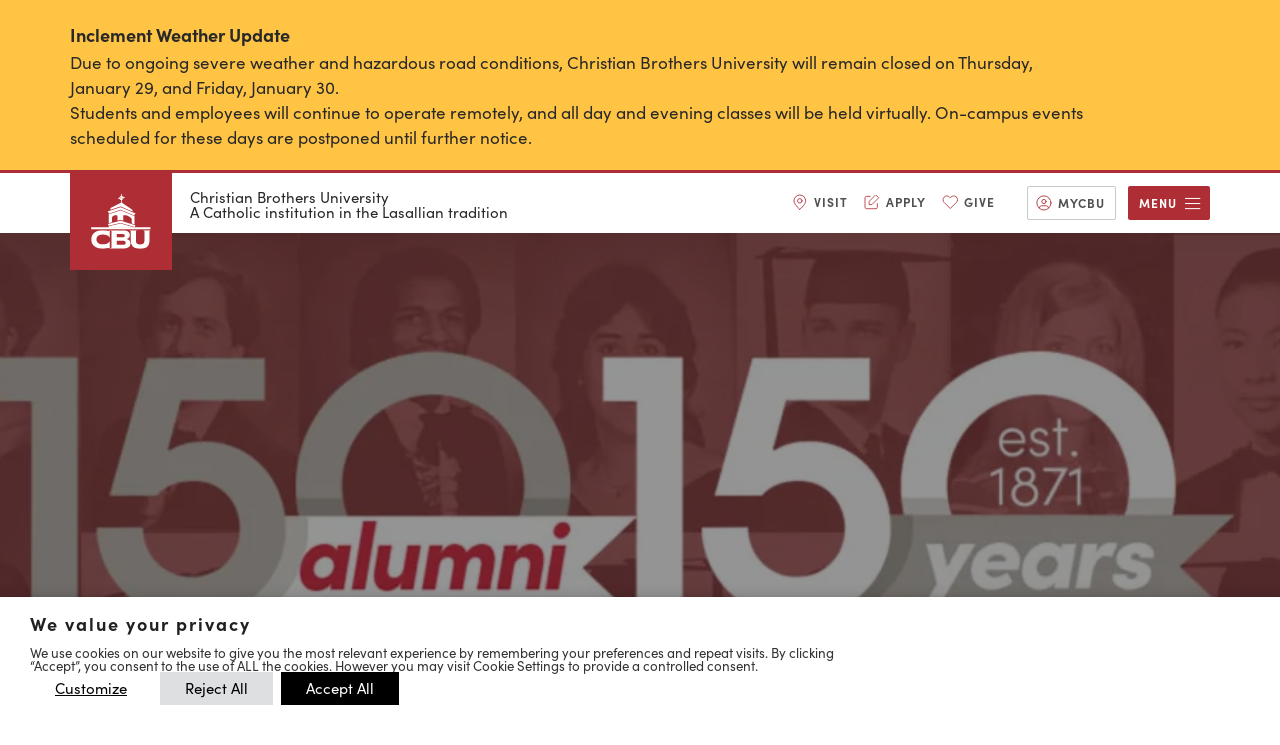

--- FILE ---
content_type: text/html; charset=UTF-8
request_url: https://www.cbu.edu/cbu-sesquicentennial/150-for-150-2/150-for-150/
body_size: 46427
content:


<!DOCTYPE html>
<html lang="en-US" prefix="og: https://ogp.me/ns#">
<head>
	<meta charset="UTF-8"/><script type="text/javascript">(window.NREUM||(NREUM={})).init={ajax:{deny_list:["bam.nr-data.net"]},feature_flags:["soft_nav"]};(window.NREUM||(NREUM={})).loader_config={licenseKey:"NRJS-fa0442ad017fb9e1b99",applicationID:"754553210",browserID:"769463080"};;/*! For license information please see nr-loader-rum-1.308.0.min.js.LICENSE.txt */
(()=>{var e,t,r={163:(e,t,r)=>{"use strict";r.d(t,{j:()=>E});var n=r(384),i=r(1741);var a=r(2555);r(860).K7.genericEvents;const s="experimental.resources",o="register",c=e=>{if(!e||"string"!=typeof e)return!1;try{document.createDocumentFragment().querySelector(e)}catch{return!1}return!0};var d=r(2614),u=r(944),l=r(8122);const f="[data-nr-mask]",g=e=>(0,l.a)(e,(()=>{const e={feature_flags:[],experimental:{allow_registered_children:!1,resources:!1},mask_selector:"*",block_selector:"[data-nr-block]",mask_input_options:{color:!1,date:!1,"datetime-local":!1,email:!1,month:!1,number:!1,range:!1,search:!1,tel:!1,text:!1,time:!1,url:!1,week:!1,textarea:!1,select:!1,password:!0}};return{ajax:{deny_list:void 0,block_internal:!0,enabled:!0,autoStart:!0},api:{get allow_registered_children(){return e.feature_flags.includes(o)||e.experimental.allow_registered_children},set allow_registered_children(t){e.experimental.allow_registered_children=t},duplicate_registered_data:!1},browser_consent_mode:{enabled:!1},distributed_tracing:{enabled:void 0,exclude_newrelic_header:void 0,cors_use_newrelic_header:void 0,cors_use_tracecontext_headers:void 0,allowed_origins:void 0},get feature_flags(){return e.feature_flags},set feature_flags(t){e.feature_flags=t},generic_events:{enabled:!0,autoStart:!0},harvest:{interval:30},jserrors:{enabled:!0,autoStart:!0},logging:{enabled:!0,autoStart:!0},metrics:{enabled:!0,autoStart:!0},obfuscate:void 0,page_action:{enabled:!0},page_view_event:{enabled:!0,autoStart:!0},page_view_timing:{enabled:!0,autoStart:!0},performance:{capture_marks:!1,capture_measures:!1,capture_detail:!0,resources:{get enabled(){return e.feature_flags.includes(s)||e.experimental.resources},set enabled(t){e.experimental.resources=t},asset_types:[],first_party_domains:[],ignore_newrelic:!0}},privacy:{cookies_enabled:!0},proxy:{assets:void 0,beacon:void 0},session:{expiresMs:d.wk,inactiveMs:d.BB},session_replay:{autoStart:!0,enabled:!1,preload:!1,sampling_rate:10,error_sampling_rate:100,collect_fonts:!1,inline_images:!1,fix_stylesheets:!0,mask_all_inputs:!0,get mask_text_selector(){return e.mask_selector},set mask_text_selector(t){c(t)?e.mask_selector="".concat(t,",").concat(f):""===t||null===t?e.mask_selector=f:(0,u.R)(5,t)},get block_class(){return"nr-block"},get ignore_class(){return"nr-ignore"},get mask_text_class(){return"nr-mask"},get block_selector(){return e.block_selector},set block_selector(t){c(t)?e.block_selector+=",".concat(t):""!==t&&(0,u.R)(6,t)},get mask_input_options(){return e.mask_input_options},set mask_input_options(t){t&&"object"==typeof t?e.mask_input_options={...t,password:!0}:(0,u.R)(7,t)}},session_trace:{enabled:!0,autoStart:!0},soft_navigations:{enabled:!0,autoStart:!0},spa:{enabled:!0,autoStart:!0},ssl:void 0,user_actions:{enabled:!0,elementAttributes:["id","className","tagName","type"]}}})());var p=r(6154),m=r(9324);let h=0;const v={buildEnv:m.F3,distMethod:m.Xs,version:m.xv,originTime:p.WN},b={consented:!1},y={appMetadata:{},get consented(){return this.session?.state?.consent||b.consented},set consented(e){b.consented=e},customTransaction:void 0,denyList:void 0,disabled:!1,harvester:void 0,isolatedBacklog:!1,isRecording:!1,loaderType:void 0,maxBytes:3e4,obfuscator:void 0,onerror:void 0,ptid:void 0,releaseIds:{},session:void 0,timeKeeper:void 0,registeredEntities:[],jsAttributesMetadata:{bytes:0},get harvestCount(){return++h}},_=e=>{const t=(0,l.a)(e,y),r=Object.keys(v).reduce((e,t)=>(e[t]={value:v[t],writable:!1,configurable:!0,enumerable:!0},e),{});return Object.defineProperties(t,r)};var w=r(5701);const x=e=>{const t=e.startsWith("http");e+="/",r.p=t?e:"https://"+e};var R=r(7836),k=r(3241);const A={accountID:void 0,trustKey:void 0,agentID:void 0,licenseKey:void 0,applicationID:void 0,xpid:void 0},S=e=>(0,l.a)(e,A),T=new Set;function E(e,t={},r,s){let{init:o,info:c,loader_config:d,runtime:u={},exposed:l=!0}=t;if(!c){const e=(0,n.pV)();o=e.init,c=e.info,d=e.loader_config}e.init=g(o||{}),e.loader_config=S(d||{}),c.jsAttributes??={},p.bv&&(c.jsAttributes.isWorker=!0),e.info=(0,a.D)(c);const f=e.init,m=[c.beacon,c.errorBeacon];T.has(e.agentIdentifier)||(f.proxy.assets&&(x(f.proxy.assets),m.push(f.proxy.assets)),f.proxy.beacon&&m.push(f.proxy.beacon),e.beacons=[...m],function(e){const t=(0,n.pV)();Object.getOwnPropertyNames(i.W.prototype).forEach(r=>{const n=i.W.prototype[r];if("function"!=typeof n||"constructor"===n)return;let a=t[r];e[r]&&!1!==e.exposed&&"micro-agent"!==e.runtime?.loaderType&&(t[r]=(...t)=>{const n=e[r](...t);return a?a(...t):n})})}(e),(0,n.US)("activatedFeatures",w.B)),u.denyList=[...f.ajax.deny_list||[],...f.ajax.block_internal?m:[]],u.ptid=e.agentIdentifier,u.loaderType=r,e.runtime=_(u),T.has(e.agentIdentifier)||(e.ee=R.ee.get(e.agentIdentifier),e.exposed=l,(0,k.W)({agentIdentifier:e.agentIdentifier,drained:!!w.B?.[e.agentIdentifier],type:"lifecycle",name:"initialize",feature:void 0,data:e.config})),T.add(e.agentIdentifier)}},384:(e,t,r)=>{"use strict";r.d(t,{NT:()=>s,US:()=>u,Zm:()=>o,bQ:()=>d,dV:()=>c,pV:()=>l});var n=r(6154),i=r(1863),a=r(1910);const s={beacon:"bam.nr-data.net",errorBeacon:"bam.nr-data.net"};function o(){return n.gm.NREUM||(n.gm.NREUM={}),void 0===n.gm.newrelic&&(n.gm.newrelic=n.gm.NREUM),n.gm.NREUM}function c(){let e=o();return e.o||(e.o={ST:n.gm.setTimeout,SI:n.gm.setImmediate||n.gm.setInterval,CT:n.gm.clearTimeout,XHR:n.gm.XMLHttpRequest,REQ:n.gm.Request,EV:n.gm.Event,PR:n.gm.Promise,MO:n.gm.MutationObserver,FETCH:n.gm.fetch,WS:n.gm.WebSocket},(0,a.i)(...Object.values(e.o))),e}function d(e,t){let r=o();r.initializedAgents??={},t.initializedAt={ms:(0,i.t)(),date:new Date},r.initializedAgents[e]=t}function u(e,t){o()[e]=t}function l(){return function(){let e=o();const t=e.info||{};e.info={beacon:s.beacon,errorBeacon:s.errorBeacon,...t}}(),function(){let e=o();const t=e.init||{};e.init={...t}}(),c(),function(){let e=o();const t=e.loader_config||{};e.loader_config={...t}}(),o()}},782:(e,t,r)=>{"use strict";r.d(t,{T:()=>n});const n=r(860).K7.pageViewTiming},860:(e,t,r)=>{"use strict";r.d(t,{$J:()=>u,K7:()=>c,P3:()=>d,XX:()=>i,Yy:()=>o,df:()=>a,qY:()=>n,v4:()=>s});const n="events",i="jserrors",a="browser/blobs",s="rum",o="browser/logs",c={ajax:"ajax",genericEvents:"generic_events",jserrors:i,logging:"logging",metrics:"metrics",pageAction:"page_action",pageViewEvent:"page_view_event",pageViewTiming:"page_view_timing",sessionReplay:"session_replay",sessionTrace:"session_trace",softNav:"soft_navigations",spa:"spa"},d={[c.pageViewEvent]:1,[c.pageViewTiming]:2,[c.metrics]:3,[c.jserrors]:4,[c.spa]:5,[c.ajax]:6,[c.sessionTrace]:7,[c.softNav]:8,[c.sessionReplay]:9,[c.logging]:10,[c.genericEvents]:11},u={[c.pageViewEvent]:s,[c.pageViewTiming]:n,[c.ajax]:n,[c.spa]:n,[c.softNav]:n,[c.metrics]:i,[c.jserrors]:i,[c.sessionTrace]:a,[c.sessionReplay]:a,[c.logging]:o,[c.genericEvents]:"ins"}},944:(e,t,r)=>{"use strict";r.d(t,{R:()=>i});var n=r(3241);function i(e,t){"function"==typeof console.debug&&(console.debug("New Relic Warning: https://github.com/newrelic/newrelic-browser-agent/blob/main/docs/warning-codes.md#".concat(e),t),(0,n.W)({agentIdentifier:null,drained:null,type:"data",name:"warn",feature:"warn",data:{code:e,secondary:t}}))}},1687:(e,t,r)=>{"use strict";r.d(t,{Ak:()=>d,Ze:()=>f,x3:()=>u});var n=r(3241),i=r(7836),a=r(3606),s=r(860),o=r(2646);const c={};function d(e,t){const r={staged:!1,priority:s.P3[t]||0};l(e),c[e].get(t)||c[e].set(t,r)}function u(e,t){e&&c[e]&&(c[e].get(t)&&c[e].delete(t),p(e,t,!1),c[e].size&&g(e))}function l(e){if(!e)throw new Error("agentIdentifier required");c[e]||(c[e]=new Map)}function f(e="",t="feature",r=!1){if(l(e),!e||!c[e].get(t)||r)return p(e,t);c[e].get(t).staged=!0,g(e)}function g(e){const t=Array.from(c[e]);t.every(([e,t])=>t.staged)&&(t.sort((e,t)=>e[1].priority-t[1].priority),t.forEach(([t])=>{c[e].delete(t),p(e,t)}))}function p(e,t,r=!0){const s=e?i.ee.get(e):i.ee,c=a.i.handlers;if(!s.aborted&&s.backlog&&c){if((0,n.W)({agentIdentifier:e,type:"lifecycle",name:"drain",feature:t}),r){const e=s.backlog[t],r=c[t];if(r){for(let t=0;e&&t<e.length;++t)m(e[t],r);Object.entries(r).forEach(([e,t])=>{Object.values(t||{}).forEach(t=>{t[0]?.on&&t[0]?.context()instanceof o.y&&t[0].on(e,t[1])})})}}s.isolatedBacklog||delete c[t],s.backlog[t]=null,s.emit("drain-"+t,[])}}function m(e,t){var r=e[1];Object.values(t[r]||{}).forEach(t=>{var r=e[0];if(t[0]===r){var n=t[1],i=e[3],a=e[2];n.apply(i,a)}})}},1738:(e,t,r)=>{"use strict";r.d(t,{U:()=>g,Y:()=>f});var n=r(3241),i=r(9908),a=r(1863),s=r(944),o=r(5701),c=r(3969),d=r(8362),u=r(860),l=r(4261);function f(e,t,r,a){const f=a||r;!f||f[e]&&f[e]!==d.d.prototype[e]||(f[e]=function(){(0,i.p)(c.xV,["API/"+e+"/called"],void 0,u.K7.metrics,r.ee),(0,n.W)({agentIdentifier:r.agentIdentifier,drained:!!o.B?.[r.agentIdentifier],type:"data",name:"api",feature:l.Pl+e,data:{}});try{return t.apply(this,arguments)}catch(e){(0,s.R)(23,e)}})}function g(e,t,r,n,s){const o=e.info;null===r?delete o.jsAttributes[t]:o.jsAttributes[t]=r,(s||null===r)&&(0,i.p)(l.Pl+n,[(0,a.t)(),t,r],void 0,"session",e.ee)}},1741:(e,t,r)=>{"use strict";r.d(t,{W:()=>a});var n=r(944),i=r(4261);class a{#e(e,...t){if(this[e]!==a.prototype[e])return this[e](...t);(0,n.R)(35,e)}addPageAction(e,t){return this.#e(i.hG,e,t)}register(e){return this.#e(i.eY,e)}recordCustomEvent(e,t){return this.#e(i.fF,e,t)}setPageViewName(e,t){return this.#e(i.Fw,e,t)}setCustomAttribute(e,t,r){return this.#e(i.cD,e,t,r)}noticeError(e,t){return this.#e(i.o5,e,t)}setUserId(e,t=!1){return this.#e(i.Dl,e,t)}setApplicationVersion(e){return this.#e(i.nb,e)}setErrorHandler(e){return this.#e(i.bt,e)}addRelease(e,t){return this.#e(i.k6,e,t)}log(e,t){return this.#e(i.$9,e,t)}start(){return this.#e(i.d3)}finished(e){return this.#e(i.BL,e)}recordReplay(){return this.#e(i.CH)}pauseReplay(){return this.#e(i.Tb)}addToTrace(e){return this.#e(i.U2,e)}setCurrentRouteName(e){return this.#e(i.PA,e)}interaction(e){return this.#e(i.dT,e)}wrapLogger(e,t,r){return this.#e(i.Wb,e,t,r)}measure(e,t){return this.#e(i.V1,e,t)}consent(e){return this.#e(i.Pv,e)}}},1863:(e,t,r)=>{"use strict";function n(){return Math.floor(performance.now())}r.d(t,{t:()=>n})},1910:(e,t,r)=>{"use strict";r.d(t,{i:()=>a});var n=r(944);const i=new Map;function a(...e){return e.every(e=>{if(i.has(e))return i.get(e);const t="function"==typeof e?e.toString():"",r=t.includes("[native code]"),a=t.includes("nrWrapper");return r||a||(0,n.R)(64,e?.name||t),i.set(e,r),r})}},2555:(e,t,r)=>{"use strict";r.d(t,{D:()=>o,f:()=>s});var n=r(384),i=r(8122);const a={beacon:n.NT.beacon,errorBeacon:n.NT.errorBeacon,licenseKey:void 0,applicationID:void 0,sa:void 0,queueTime:void 0,applicationTime:void 0,ttGuid:void 0,user:void 0,account:void 0,product:void 0,extra:void 0,jsAttributes:{},userAttributes:void 0,atts:void 0,transactionName:void 0,tNamePlain:void 0};function s(e){try{return!!e.licenseKey&&!!e.errorBeacon&&!!e.applicationID}catch(e){return!1}}const o=e=>(0,i.a)(e,a)},2614:(e,t,r)=>{"use strict";r.d(t,{BB:()=>s,H3:()=>n,g:()=>d,iL:()=>c,tS:()=>o,uh:()=>i,wk:()=>a});const n="NRBA",i="SESSION",a=144e5,s=18e5,o={STARTED:"session-started",PAUSE:"session-pause",RESET:"session-reset",RESUME:"session-resume",UPDATE:"session-update"},c={SAME_TAB:"same-tab",CROSS_TAB:"cross-tab"},d={OFF:0,FULL:1,ERROR:2}},2646:(e,t,r)=>{"use strict";r.d(t,{y:()=>n});class n{constructor(e){this.contextId=e}}},2843:(e,t,r)=>{"use strict";r.d(t,{G:()=>a,u:()=>i});var n=r(3878);function i(e,t=!1,r,i){(0,n.DD)("visibilitychange",function(){if(t)return void("hidden"===document.visibilityState&&e());e(document.visibilityState)},r,i)}function a(e,t,r){(0,n.sp)("pagehide",e,t,r)}},3241:(e,t,r)=>{"use strict";r.d(t,{W:()=>a});var n=r(6154);const i="newrelic";function a(e={}){try{n.gm.dispatchEvent(new CustomEvent(i,{detail:e}))}catch(e){}}},3606:(e,t,r)=>{"use strict";r.d(t,{i:()=>a});var n=r(9908);a.on=s;var i=a.handlers={};function a(e,t,r,a){s(a||n.d,i,e,t,r)}function s(e,t,r,i,a){a||(a="feature"),e||(e=n.d);var s=t[a]=t[a]||{};(s[r]=s[r]||[]).push([e,i])}},3878:(e,t,r)=>{"use strict";function n(e,t){return{capture:e,passive:!1,signal:t}}function i(e,t,r=!1,i){window.addEventListener(e,t,n(r,i))}function a(e,t,r=!1,i){document.addEventListener(e,t,n(r,i))}r.d(t,{DD:()=>a,jT:()=>n,sp:()=>i})},3969:(e,t,r)=>{"use strict";r.d(t,{TZ:()=>n,XG:()=>o,rs:()=>i,xV:()=>s,z_:()=>a});const n=r(860).K7.metrics,i="sm",a="cm",s="storeSupportabilityMetrics",o="storeEventMetrics"},4234:(e,t,r)=>{"use strict";r.d(t,{W:()=>a});var n=r(7836),i=r(1687);class a{constructor(e,t){this.agentIdentifier=e,this.ee=n.ee.get(e),this.featureName=t,this.blocked=!1}deregisterDrain(){(0,i.x3)(this.agentIdentifier,this.featureName)}}},4261:(e,t,r)=>{"use strict";r.d(t,{$9:()=>d,BL:()=>o,CH:()=>g,Dl:()=>_,Fw:()=>y,PA:()=>h,Pl:()=>n,Pv:()=>k,Tb:()=>l,U2:()=>a,V1:()=>R,Wb:()=>x,bt:()=>b,cD:()=>v,d3:()=>w,dT:()=>c,eY:()=>p,fF:()=>f,hG:()=>i,k6:()=>s,nb:()=>m,o5:()=>u});const n="api-",i="addPageAction",a="addToTrace",s="addRelease",o="finished",c="interaction",d="log",u="noticeError",l="pauseReplay",f="recordCustomEvent",g="recordReplay",p="register",m="setApplicationVersion",h="setCurrentRouteName",v="setCustomAttribute",b="setErrorHandler",y="setPageViewName",_="setUserId",w="start",x="wrapLogger",R="measure",k="consent"},5289:(e,t,r)=>{"use strict";r.d(t,{GG:()=>s,Qr:()=>c,sB:()=>o});var n=r(3878),i=r(6389);function a(){return"undefined"==typeof document||"complete"===document.readyState}function s(e,t){if(a())return e();const r=(0,i.J)(e),s=setInterval(()=>{a()&&(clearInterval(s),r())},500);(0,n.sp)("load",r,t)}function o(e){if(a())return e();(0,n.DD)("DOMContentLoaded",e)}function c(e){if(a())return e();(0,n.sp)("popstate",e)}},5607:(e,t,r)=>{"use strict";r.d(t,{W:()=>n});const n=(0,r(9566).bz)()},5701:(e,t,r)=>{"use strict";r.d(t,{B:()=>a,t:()=>s});var n=r(3241);const i=new Set,a={};function s(e,t){const r=t.agentIdentifier;a[r]??={},e&&"object"==typeof e&&(i.has(r)||(t.ee.emit("rumresp",[e]),a[r]=e,i.add(r),(0,n.W)({agentIdentifier:r,loaded:!0,drained:!0,type:"lifecycle",name:"load",feature:void 0,data:e})))}},6154:(e,t,r)=>{"use strict";r.d(t,{OF:()=>c,RI:()=>i,WN:()=>u,bv:()=>a,eN:()=>l,gm:()=>s,mw:()=>o,sb:()=>d});var n=r(1863);const i="undefined"!=typeof window&&!!window.document,a="undefined"!=typeof WorkerGlobalScope&&("undefined"!=typeof self&&self instanceof WorkerGlobalScope&&self.navigator instanceof WorkerNavigator||"undefined"!=typeof globalThis&&globalThis instanceof WorkerGlobalScope&&globalThis.navigator instanceof WorkerNavigator),s=i?window:"undefined"!=typeof WorkerGlobalScope&&("undefined"!=typeof self&&self instanceof WorkerGlobalScope&&self||"undefined"!=typeof globalThis&&globalThis instanceof WorkerGlobalScope&&globalThis),o=Boolean("hidden"===s?.document?.visibilityState),c=/iPad|iPhone|iPod/.test(s.navigator?.userAgent),d=c&&"undefined"==typeof SharedWorker,u=((()=>{const e=s.navigator?.userAgent?.match(/Firefox[/\s](\d+\.\d+)/);Array.isArray(e)&&e.length>=2&&e[1]})(),Date.now()-(0,n.t)()),l=()=>"undefined"!=typeof PerformanceNavigationTiming&&s?.performance?.getEntriesByType("navigation")?.[0]?.responseStart},6389:(e,t,r)=>{"use strict";function n(e,t=500,r={}){const n=r?.leading||!1;let i;return(...r)=>{n&&void 0===i&&(e.apply(this,r),i=setTimeout(()=>{i=clearTimeout(i)},t)),n||(clearTimeout(i),i=setTimeout(()=>{e.apply(this,r)},t))}}function i(e){let t=!1;return(...r)=>{t||(t=!0,e.apply(this,r))}}r.d(t,{J:()=>i,s:()=>n})},6630:(e,t,r)=>{"use strict";r.d(t,{T:()=>n});const n=r(860).K7.pageViewEvent},7699:(e,t,r)=>{"use strict";r.d(t,{It:()=>a,KC:()=>o,No:()=>i,qh:()=>s});var n=r(860);const i=16e3,a=1e6,s="SESSION_ERROR",o={[n.K7.logging]:!0,[n.K7.genericEvents]:!1,[n.K7.jserrors]:!1,[n.K7.ajax]:!1}},7836:(e,t,r)=>{"use strict";r.d(t,{P:()=>o,ee:()=>c});var n=r(384),i=r(8990),a=r(2646),s=r(5607);const o="nr@context:".concat(s.W),c=function e(t,r){var n={},s={},u={},l=!1;try{l=16===r.length&&d.initializedAgents?.[r]?.runtime.isolatedBacklog}catch(e){}var f={on:p,addEventListener:p,removeEventListener:function(e,t){var r=n[e];if(!r)return;for(var i=0;i<r.length;i++)r[i]===t&&r.splice(i,1)},emit:function(e,r,n,i,a){!1!==a&&(a=!0);if(c.aborted&&!i)return;t&&a&&t.emit(e,r,n);var o=g(n);m(e).forEach(e=>{e.apply(o,r)});var d=v()[s[e]];d&&d.push([f,e,r,o]);return o},get:h,listeners:m,context:g,buffer:function(e,t){const r=v();if(t=t||"feature",f.aborted)return;Object.entries(e||{}).forEach(([e,n])=>{s[n]=t,t in r||(r[t]=[])})},abort:function(){f._aborted=!0,Object.keys(f.backlog).forEach(e=>{delete f.backlog[e]})},isBuffering:function(e){return!!v()[s[e]]},debugId:r,backlog:l?{}:t&&"object"==typeof t.backlog?t.backlog:{},isolatedBacklog:l};return Object.defineProperty(f,"aborted",{get:()=>{let e=f._aborted||!1;return e||(t&&(e=t.aborted),e)}}),f;function g(e){return e&&e instanceof a.y?e:e?(0,i.I)(e,o,()=>new a.y(o)):new a.y(o)}function p(e,t){n[e]=m(e).concat(t)}function m(e){return n[e]||[]}function h(t){return u[t]=u[t]||e(f,t)}function v(){return f.backlog}}(void 0,"globalEE"),d=(0,n.Zm)();d.ee||(d.ee=c)},8122:(e,t,r)=>{"use strict";r.d(t,{a:()=>i});var n=r(944);function i(e,t){try{if(!e||"object"!=typeof e)return(0,n.R)(3);if(!t||"object"!=typeof t)return(0,n.R)(4);const r=Object.create(Object.getPrototypeOf(t),Object.getOwnPropertyDescriptors(t)),a=0===Object.keys(r).length?e:r;for(let s in a)if(void 0!==e[s])try{if(null===e[s]){r[s]=null;continue}Array.isArray(e[s])&&Array.isArray(t[s])?r[s]=Array.from(new Set([...e[s],...t[s]])):"object"==typeof e[s]&&"object"==typeof t[s]?r[s]=i(e[s],t[s]):r[s]=e[s]}catch(e){r[s]||(0,n.R)(1,e)}return r}catch(e){(0,n.R)(2,e)}}},8362:(e,t,r)=>{"use strict";r.d(t,{d:()=>a});var n=r(9566),i=r(1741);class a extends i.W{agentIdentifier=(0,n.LA)(16)}},8374:(e,t,r)=>{r.nc=(()=>{try{return document?.currentScript?.nonce}catch(e){}return""})()},8990:(e,t,r)=>{"use strict";r.d(t,{I:()=>i});var n=Object.prototype.hasOwnProperty;function i(e,t,r){if(n.call(e,t))return e[t];var i=r();if(Object.defineProperty&&Object.keys)try{return Object.defineProperty(e,t,{value:i,writable:!0,enumerable:!1}),i}catch(e){}return e[t]=i,i}},9324:(e,t,r)=>{"use strict";r.d(t,{F3:()=>i,Xs:()=>a,xv:()=>n});const n="1.308.0",i="PROD",a="CDN"},9566:(e,t,r)=>{"use strict";r.d(t,{LA:()=>o,bz:()=>s});var n=r(6154);const i="xxxxxxxx-xxxx-4xxx-yxxx-xxxxxxxxxxxx";function a(e,t){return e?15&e[t]:16*Math.random()|0}function s(){const e=n.gm?.crypto||n.gm?.msCrypto;let t,r=0;return e&&e.getRandomValues&&(t=e.getRandomValues(new Uint8Array(30))),i.split("").map(e=>"x"===e?a(t,r++).toString(16):"y"===e?(3&a()|8).toString(16):e).join("")}function o(e){const t=n.gm?.crypto||n.gm?.msCrypto;let r,i=0;t&&t.getRandomValues&&(r=t.getRandomValues(new Uint8Array(e)));const s=[];for(var o=0;o<e;o++)s.push(a(r,i++).toString(16));return s.join("")}},9908:(e,t,r)=>{"use strict";r.d(t,{d:()=>n,p:()=>i});var n=r(7836).ee.get("handle");function i(e,t,r,i,a){a?(a.buffer([e],i),a.emit(e,t,r)):(n.buffer([e],i),n.emit(e,t,r))}}},n={};function i(e){var t=n[e];if(void 0!==t)return t.exports;var a=n[e]={exports:{}};return r[e](a,a.exports,i),a.exports}i.m=r,i.d=(e,t)=>{for(var r in t)i.o(t,r)&&!i.o(e,r)&&Object.defineProperty(e,r,{enumerable:!0,get:t[r]})},i.f={},i.e=e=>Promise.all(Object.keys(i.f).reduce((t,r)=>(i.f[r](e,t),t),[])),i.u=e=>"nr-rum-1.308.0.min.js",i.o=(e,t)=>Object.prototype.hasOwnProperty.call(e,t),e={},t="NRBA-1.308.0.PROD:",i.l=(r,n,a,s)=>{if(e[r])e[r].push(n);else{var o,c;if(void 0!==a)for(var d=document.getElementsByTagName("script"),u=0;u<d.length;u++){var l=d[u];if(l.getAttribute("src")==r||l.getAttribute("data-webpack")==t+a){o=l;break}}if(!o){c=!0;var f={296:"sha512-+MIMDsOcckGXa1EdWHqFNv7P+JUkd5kQwCBr3KE6uCvnsBNUrdSt4a/3/L4j4TxtnaMNjHpza2/erNQbpacJQA=="};(o=document.createElement("script")).charset="utf-8",i.nc&&o.setAttribute("nonce",i.nc),o.setAttribute("data-webpack",t+a),o.src=r,0!==o.src.indexOf(window.location.origin+"/")&&(o.crossOrigin="anonymous"),f[s]&&(o.integrity=f[s])}e[r]=[n];var g=(t,n)=>{o.onerror=o.onload=null,clearTimeout(p);var i=e[r];if(delete e[r],o.parentNode&&o.parentNode.removeChild(o),i&&i.forEach(e=>e(n)),t)return t(n)},p=setTimeout(g.bind(null,void 0,{type:"timeout",target:o}),12e4);o.onerror=g.bind(null,o.onerror),o.onload=g.bind(null,o.onload),c&&document.head.appendChild(o)}},i.r=e=>{"undefined"!=typeof Symbol&&Symbol.toStringTag&&Object.defineProperty(e,Symbol.toStringTag,{value:"Module"}),Object.defineProperty(e,"__esModule",{value:!0})},i.p="https://js-agent.newrelic.com/",(()=>{var e={374:0,840:0};i.f.j=(t,r)=>{var n=i.o(e,t)?e[t]:void 0;if(0!==n)if(n)r.push(n[2]);else{var a=new Promise((r,i)=>n=e[t]=[r,i]);r.push(n[2]=a);var s=i.p+i.u(t),o=new Error;i.l(s,r=>{if(i.o(e,t)&&(0!==(n=e[t])&&(e[t]=void 0),n)){var a=r&&("load"===r.type?"missing":r.type),s=r&&r.target&&r.target.src;o.message="Loading chunk "+t+" failed: ("+a+": "+s+")",o.name="ChunkLoadError",o.type=a,o.request=s,n[1](o)}},"chunk-"+t,t)}};var t=(t,r)=>{var n,a,[s,o,c]=r,d=0;if(s.some(t=>0!==e[t])){for(n in o)i.o(o,n)&&(i.m[n]=o[n]);if(c)c(i)}for(t&&t(r);d<s.length;d++)a=s[d],i.o(e,a)&&e[a]&&e[a][0](),e[a]=0},r=self["webpackChunk:NRBA-1.308.0.PROD"]=self["webpackChunk:NRBA-1.308.0.PROD"]||[];r.forEach(t.bind(null,0)),r.push=t.bind(null,r.push.bind(r))})(),(()=>{"use strict";i(8374);var e=i(8362),t=i(860);const r=Object.values(t.K7);var n=i(163);var a=i(9908),s=i(1863),o=i(4261),c=i(1738);var d=i(1687),u=i(4234),l=i(5289),f=i(6154),g=i(944),p=i(384);const m=e=>f.RI&&!0===e?.privacy.cookies_enabled;function h(e){return!!(0,p.dV)().o.MO&&m(e)&&!0===e?.session_trace.enabled}var v=i(6389),b=i(7699);class y extends u.W{constructor(e,t){super(e.agentIdentifier,t),this.agentRef=e,this.abortHandler=void 0,this.featAggregate=void 0,this.loadedSuccessfully=void 0,this.onAggregateImported=new Promise(e=>{this.loadedSuccessfully=e}),this.deferred=Promise.resolve(),!1===e.init[this.featureName].autoStart?this.deferred=new Promise((t,r)=>{this.ee.on("manual-start-all",(0,v.J)(()=>{(0,d.Ak)(e.agentIdentifier,this.featureName),t()}))}):(0,d.Ak)(e.agentIdentifier,t)}importAggregator(e,t,r={}){if(this.featAggregate)return;const n=async()=>{let n;await this.deferred;try{if(m(e.init)){const{setupAgentSession:t}=await i.e(296).then(i.bind(i,3305));n=t(e)}}catch(e){(0,g.R)(20,e),this.ee.emit("internal-error",[e]),(0,a.p)(b.qh,[e],void 0,this.featureName,this.ee)}try{if(!this.#t(this.featureName,n,e.init))return(0,d.Ze)(this.agentIdentifier,this.featureName),void this.loadedSuccessfully(!1);const{Aggregate:i}=await t();this.featAggregate=new i(e,r),e.runtime.harvester.initializedAggregates.push(this.featAggregate),this.loadedSuccessfully(!0)}catch(e){(0,g.R)(34,e),this.abortHandler?.(),(0,d.Ze)(this.agentIdentifier,this.featureName,!0),this.loadedSuccessfully(!1),this.ee&&this.ee.abort()}};f.RI?(0,l.GG)(()=>n(),!0):n()}#t(e,r,n){if(this.blocked)return!1;switch(e){case t.K7.sessionReplay:return h(n)&&!!r;case t.K7.sessionTrace:return!!r;default:return!0}}}var _=i(6630),w=i(2614),x=i(3241);class R extends y{static featureName=_.T;constructor(e){var t;super(e,_.T),this.setupInspectionEvents(e.agentIdentifier),t=e,(0,c.Y)(o.Fw,function(e,r){"string"==typeof e&&("/"!==e.charAt(0)&&(e="/"+e),t.runtime.customTransaction=(r||"http://custom.transaction")+e,(0,a.p)(o.Pl+o.Fw,[(0,s.t)()],void 0,void 0,t.ee))},t),this.importAggregator(e,()=>i.e(296).then(i.bind(i,3943)))}setupInspectionEvents(e){const t=(t,r)=>{t&&(0,x.W)({agentIdentifier:e,timeStamp:t.timeStamp,loaded:"complete"===t.target.readyState,type:"window",name:r,data:t.target.location+""})};(0,l.sB)(e=>{t(e,"DOMContentLoaded")}),(0,l.GG)(e=>{t(e,"load")}),(0,l.Qr)(e=>{t(e,"navigate")}),this.ee.on(w.tS.UPDATE,(t,r)=>{(0,x.W)({agentIdentifier:e,type:"lifecycle",name:"session",data:r})})}}class k extends e.d{constructor(e){var t;(super(),f.gm)?(this.features={},(0,p.bQ)(this.agentIdentifier,this),this.desiredFeatures=new Set(e.features||[]),this.desiredFeatures.add(R),(0,n.j)(this,e,e.loaderType||"agent"),t=this,(0,c.Y)(o.cD,function(e,r,n=!1){if("string"==typeof e){if(["string","number","boolean"].includes(typeof r)||null===r)return(0,c.U)(t,e,r,o.cD,n);(0,g.R)(40,typeof r)}else(0,g.R)(39,typeof e)},t),function(e){(0,c.Y)(o.Dl,function(t,r=!1){if("string"!=typeof t&&null!==t)return void(0,g.R)(41,typeof t);const n=e.info.jsAttributes["enduser.id"];r&&null!=n&&n!==t?(0,a.p)(o.Pl+"setUserIdAndResetSession",[t],void 0,"session",e.ee):(0,c.U)(e,"enduser.id",t,o.Dl,!0)},e)}(this),function(e){(0,c.Y)(o.nb,function(t){if("string"==typeof t||null===t)return(0,c.U)(e,"application.version",t,o.nb,!1);(0,g.R)(42,typeof t)},e)}(this),function(e){(0,c.Y)(o.d3,function(){e.ee.emit("manual-start-all")},e)}(this),function(e){(0,c.Y)(o.Pv,function(t=!0){if("boolean"==typeof t){if((0,a.p)(o.Pl+o.Pv,[t],void 0,"session",e.ee),e.runtime.consented=t,t){const t=e.features.page_view_event;t.onAggregateImported.then(e=>{const r=t.featAggregate;e&&!r.sentRum&&r.sendRum()})}}else(0,g.R)(65,typeof t)},e)}(this),this.run()):(0,g.R)(21)}get config(){return{info:this.info,init:this.init,loader_config:this.loader_config,runtime:this.runtime}}get api(){return this}run(){try{const e=function(e){const t={};return r.forEach(r=>{t[r]=!!e[r]?.enabled}),t}(this.init),n=[...this.desiredFeatures];n.sort((e,r)=>t.P3[e.featureName]-t.P3[r.featureName]),n.forEach(r=>{if(!e[r.featureName]&&r.featureName!==t.K7.pageViewEvent)return;if(r.featureName===t.K7.spa)return void(0,g.R)(67);const n=function(e){switch(e){case t.K7.ajax:return[t.K7.jserrors];case t.K7.sessionTrace:return[t.K7.ajax,t.K7.pageViewEvent];case t.K7.sessionReplay:return[t.K7.sessionTrace];case t.K7.pageViewTiming:return[t.K7.pageViewEvent];default:return[]}}(r.featureName).filter(e=>!(e in this.features));n.length>0&&(0,g.R)(36,{targetFeature:r.featureName,missingDependencies:n}),this.features[r.featureName]=new r(this)})}catch(e){(0,g.R)(22,e);for(const e in this.features)this.features[e].abortHandler?.();const t=(0,p.Zm)();delete t.initializedAgents[this.agentIdentifier]?.features,delete this.sharedAggregator;return t.ee.get(this.agentIdentifier).abort(),!1}}}var A=i(2843),S=i(782);class T extends y{static featureName=S.T;constructor(e){super(e,S.T),f.RI&&((0,A.u)(()=>(0,a.p)("docHidden",[(0,s.t)()],void 0,S.T,this.ee),!0),(0,A.G)(()=>(0,a.p)("winPagehide",[(0,s.t)()],void 0,S.T,this.ee)),this.importAggregator(e,()=>i.e(296).then(i.bind(i,2117))))}}var E=i(3969);class I extends y{static featureName=E.TZ;constructor(e){super(e,E.TZ),f.RI&&document.addEventListener("securitypolicyviolation",e=>{(0,a.p)(E.xV,["Generic/CSPViolation/Detected"],void 0,this.featureName,this.ee)}),this.importAggregator(e,()=>i.e(296).then(i.bind(i,9623)))}}new k({features:[R,T,I],loaderType:"lite"})})()})();</script>
	<meta name="viewport" content="width=device-width, initial-scale=1.0, maximum-scale=2.0,user-scalable=yes"/>
	<link rel="dns-prefetch" href="//fonts.googleapis.com">
	<link rel="preconnect" href="https://fonts.gstatic.com/" crossorigin>
	<link rel="preconnect" href="https://www.google-analytics.com" crossorigin>
	<link rel="preconnect" href="//www.googletagmanager.com" crossorigin>
	<link rel="preconnect" href="https://use.typekit.net" crossorigin>
	<style>
		html {
			margin: 0 !important;
		}

		body.wp-admin-bar-active {
			margin-top: 0 !important;
		}

		.js .js-hide {
			display: none;
		}
	</style>
		<style>img:is([sizes="auto" i], [sizes^="auto," i]) { contain-intrinsic-size: 3000px 1500px }</style>
	
<!-- Google Tag Manager for WordPress by gtm4wp.com -->
<script data-cfasync="false" data-pagespeed-no-defer>
	var gtm4wp_datalayer_name = "dataLayer";
	var dataLayer = dataLayer || [];
</script>
<!-- End Google Tag Manager for WordPress by gtm4wp.com -->
<!-- Search Engine Optimization by Rank Math - https://rankmath.com/ -->
<title>150 for 150: Honoring our Alumni II - Christian Brothers University</title>
<link crossorigin data-rocket-preconnect href="https://www.clarity.ms" rel="preconnect">
<link crossorigin data-rocket-preconnect href="https://fonts.googleapis.com" rel="preconnect">
<link crossorigin data-rocket-preconnect href="https://use.typekit.net" rel="preconnect">
<link crossorigin data-rocket-preconnect href="https://admissions.cbu.edu" rel="preconnect">
<link crossorigin data-rocket-preconnect href="https://mx.technolutions.net" rel="preconnect">
<link crossorigin data-rocket-preconnect href="https://js-agent.newrelic.com" rel="preconnect"><link rel="preload" data-rocket-preload as="image" href="https://res.cloudinary.com/christian-brothers-university/images/w_1600,c_scale,dpr_2.0,f_auto/v1629321019/cbu-website-assets/150-4-150-hero-1/150-4-150-hero-1.jpg?_i=AA" fetchpriority="high">
<meta name="robots" content="follow, index, max-snippet:-1, max-video-preview:-1, max-image-preview:large"/>
<link rel="canonical" href="https://www.cbu.edu/cbu-sesquicentennial/150-for-150-2/150-for-150/" />
<meta property="og:locale" content="en_US" />
<meta property="og:type" content="article" />
<meta property="og:title" content="150 for 150: Honoring our Alumni II - Christian Brothers University" />
<meta property="og:url" content="https://www.cbu.edu/cbu-sesquicentennial/150-for-150-2/150-for-150/" />
<meta property="og:site_name" content="Christian Brothers University" />
<meta property="og:updated_time" content="2024-10-09T10:26:23-05:00" />
<meta property="article:published_time" content="2022-07-08T14:16:57-05:00" />
<meta property="article:modified_time" content="2024-10-09T10:26:23-05:00" />
<meta name="twitter:card" content="summary_large_image" />
<meta name="twitter:title" content="150 for 150: Honoring our Alumni II - Christian Brothers University" />
<meta name="twitter:label1" content="Time to read" />
<meta name="twitter:data1" content="Less than a minute" />
<script type="application/ld+json" class="rank-math-schema">{"@context":"https://schema.org","@graph":[{"@type":["Person","Organization"],"@id":"https://www.cbu.edu/#person","name":"Christian Brothers University"},{"@type":"WebSite","@id":"https://www.cbu.edu/#website","url":"https://www.cbu.edu","name":"Christian Brothers University","publisher":{"@id":"https://www.cbu.edu/#person"},"inLanguage":"en-US"},{"@type":"WebPage","@id":"https://www.cbu.edu/cbu-sesquicentennial/150-for-150-2/150-for-150/#webpage","url":"https://www.cbu.edu/cbu-sesquicentennial/150-for-150-2/150-for-150/","name":"150 for 150: Honoring our Alumni II - Christian Brothers University","datePublished":"2022-07-08T14:16:57-05:00","dateModified":"2024-10-09T10:26:23-05:00","isPartOf":{"@id":"https://www.cbu.edu/#website"},"inLanguage":"en-US"},{"@type":"Person","@id":"https://www.cbu.edu/author/admin/","name":"admin","url":"https://www.cbu.edu/author/admin/","image":{"@type":"ImageObject","@id":"https://secure.gravatar.com/avatar/2ac9431327858341c7e31fdcf8eb4a1767efe96a8ba8504f046d891bbdf2b03f?s=96&amp;d=mm&amp;r=g","url":"https://secure.gravatar.com/avatar/2ac9431327858341c7e31fdcf8eb4a1767efe96a8ba8504f046d891bbdf2b03f?s=96&amp;d=mm&amp;r=g","caption":"admin","inLanguage":"en-US"}},{"@type":"Article","headline":"150 for 150: Honoring our Alumni II - Christian Brothers University","datePublished":"2022-07-08T14:16:57-05:00","dateModified":"2024-10-09T10:26:23-05:00","author":{"@id":"https://www.cbu.edu/author/admin/","name":"admin"},"publisher":{"@id":"https://www.cbu.edu/#person"},"description":"\n","name":"150 for 150: Honoring our Alumni II - Christian Brothers University","@id":"https://www.cbu.edu/cbu-sesquicentennial/150-for-150-2/150-for-150/#richSnippet","isPartOf":{"@id":"https://www.cbu.edu/cbu-sesquicentennial/150-for-150-2/150-for-150/#webpage"},"inLanguage":"en-US","mainEntityOfPage":{"@id":"https://www.cbu.edu/cbu-sesquicentennial/150-for-150-2/150-for-150/#webpage"}}]}</script>
<!-- /Rank Math WordPress SEO plugin -->

<link rel='dns-prefetch' href='//www.cbu.edu' />
<link rel='dns-prefetch' href='//res.cloudinary.com' />
<link rel='preconnect' href='https://res.cloudinary.com' />
<link rel="alternate" type="application/rss+xml" title="Christian Brothers University &raquo; Feed" href="https://www.cbu.edu/feed/" />
<link rel="alternate" type="application/rss+xml" title="Christian Brothers University &raquo; Comments Feed" href="https://www.cbu.edu/comments/feed/" />
<link rel="alternate" type="text/calendar" title="Christian Brothers University &raquo; iCal Feed" href="https://www.cbu.edu/events/?ical=1" />
<link rel='stylesheet' id='tribe-events-pro-mini-calendar-block-styles-css' href='https://www.cbu.edu/wp-content/plugins/events-calendar-pro/build/css/tribe-events-pro-mini-calendar-block.css?ver=7.7.4' type='text/css' media='all' />
<style id='wp-emoji-styles-inline-css' type='text/css'>

	img.wp-smiley, img.emoji {
		display: inline !important;
		border: none !important;
		box-shadow: none !important;
		height: 1em !important;
		width: 1em !important;
		margin: 0 0.07em !important;
		vertical-align: -0.1em !important;
		background: none !important;
		padding: 0 !important;
	}
</style>
<link rel='stylesheet' id='wp-block-library-css' href='https://www.cbu.edu/wp-includes/css/dist/block-library/style.min.css?ver=6.8.2' type='text/css' media='all' />
<style id='wp-block-library-theme-inline-css' type='text/css'>
.wp-block-audio :where(figcaption){color:#555;font-size:13px;text-align:center}.is-dark-theme .wp-block-audio :where(figcaption){color:#ffffffa6}.wp-block-audio{margin:0 0 1em}.wp-block-code{border:1px solid #ccc;border-radius:4px;font-family:Menlo,Consolas,monaco,monospace;padding:.8em 1em}.wp-block-embed :where(figcaption){color:#555;font-size:13px;text-align:center}.is-dark-theme .wp-block-embed :where(figcaption){color:#ffffffa6}.wp-block-embed{margin:0 0 1em}.blocks-gallery-caption{color:#555;font-size:13px;text-align:center}.is-dark-theme .blocks-gallery-caption{color:#ffffffa6}:root :where(.wp-block-image figcaption){color:#555;font-size:13px;text-align:center}.is-dark-theme :root :where(.wp-block-image figcaption){color:#ffffffa6}.wp-block-image{margin:0 0 1em}.wp-block-pullquote{border-bottom:4px solid;border-top:4px solid;color:currentColor;margin-bottom:1.75em}.wp-block-pullquote cite,.wp-block-pullquote footer,.wp-block-pullquote__citation{color:currentColor;font-size:.8125em;font-style:normal;text-transform:uppercase}.wp-block-quote{border-left:.25em solid;margin:0 0 1.75em;padding-left:1em}.wp-block-quote cite,.wp-block-quote footer{color:currentColor;font-size:.8125em;font-style:normal;position:relative}.wp-block-quote:where(.has-text-align-right){border-left:none;border-right:.25em solid;padding-left:0;padding-right:1em}.wp-block-quote:where(.has-text-align-center){border:none;padding-left:0}.wp-block-quote.is-large,.wp-block-quote.is-style-large,.wp-block-quote:where(.is-style-plain){border:none}.wp-block-search .wp-block-search__label{font-weight:700}.wp-block-search__button{border:1px solid #ccc;padding:.375em .625em}:where(.wp-block-group.has-background){padding:1.25em 2.375em}.wp-block-separator.has-css-opacity{opacity:.4}.wp-block-separator{border:none;border-bottom:2px solid;margin-left:auto;margin-right:auto}.wp-block-separator.has-alpha-channel-opacity{opacity:1}.wp-block-separator:not(.is-style-wide):not(.is-style-dots){width:100px}.wp-block-separator.has-background:not(.is-style-dots){border-bottom:none;height:1px}.wp-block-separator.has-background:not(.is-style-wide):not(.is-style-dots){height:2px}.wp-block-table{margin:0 0 1em}.wp-block-table td,.wp-block-table th{word-break:normal}.wp-block-table :where(figcaption){color:#555;font-size:13px;text-align:center}.is-dark-theme .wp-block-table :where(figcaption){color:#ffffffa6}.wp-block-video :where(figcaption){color:#555;font-size:13px;text-align:center}.is-dark-theme .wp-block-video :where(figcaption){color:#ffffffa6}.wp-block-video{margin:0 0 1em}:root :where(.wp-block-template-part.has-background){margin-bottom:0;margin-top:0;padding:1.25em 2.375em}
</style>
<style id='classic-theme-styles-inline-css' type='text/css'>
/*! This file is auto-generated */
.wp-block-button__link{color:#fff;background-color:#32373c;border-radius:9999px;box-shadow:none;text-decoration:none;padding:calc(.667em + 2px) calc(1.333em + 2px);font-size:1.125em}.wp-block-file__button{background:#32373c;color:#fff;text-decoration:none}
</style>
<style id='safe-svg-svg-icon-style-inline-css' type='text/css'>
.safe-svg-cover{text-align:center}.safe-svg-cover .safe-svg-inside{display:inline-block;max-width:100%}.safe-svg-cover svg{fill:currentColor;height:100%;max-height:100%;max-width:100%;width:100%}

</style>
<style id='global-styles-inline-css' type='text/css'>
:root{--wp--preset--aspect-ratio--square: 1;--wp--preset--aspect-ratio--4-3: 4/3;--wp--preset--aspect-ratio--3-4: 3/4;--wp--preset--aspect-ratio--3-2: 3/2;--wp--preset--aspect-ratio--2-3: 2/3;--wp--preset--aspect-ratio--16-9: 16/9;--wp--preset--aspect-ratio--9-16: 9/16;--wp--preset--gradient--vivid-cyan-blue-to-vivid-purple: linear-gradient(135deg,rgba(6,147,227,1) 0%,rgb(155,81,224) 100%);--wp--preset--gradient--light-green-cyan-to-vivid-green-cyan: linear-gradient(135deg,rgb(122,220,180) 0%,rgb(0,208,130) 100%);--wp--preset--gradient--luminous-vivid-amber-to-luminous-vivid-orange: linear-gradient(135deg,rgba(252,185,0,1) 0%,rgba(255,105,0,1) 100%);--wp--preset--gradient--luminous-vivid-orange-to-vivid-red: linear-gradient(135deg,rgba(255,105,0,1) 0%,rgb(207,46,46) 100%);--wp--preset--gradient--very-light-gray-to-cyan-bluish-gray: linear-gradient(135deg,rgb(238,238,238) 0%,rgb(169,184,195) 100%);--wp--preset--gradient--cool-to-warm-spectrum: linear-gradient(135deg,rgb(74,234,220) 0%,rgb(151,120,209) 20%,rgb(207,42,186) 40%,rgb(238,44,130) 60%,rgb(251,105,98) 80%,rgb(254,248,76) 100%);--wp--preset--gradient--blush-light-purple: linear-gradient(135deg,rgb(255,206,236) 0%,rgb(152,150,240) 100%);--wp--preset--gradient--blush-bordeaux: linear-gradient(135deg,rgb(254,205,165) 0%,rgb(254,45,45) 50%,rgb(107,0,62) 100%);--wp--preset--gradient--luminous-dusk: linear-gradient(135deg,rgb(255,203,112) 0%,rgb(199,81,192) 50%,rgb(65,88,208) 100%);--wp--preset--gradient--pale-ocean: linear-gradient(135deg,rgb(255,245,203) 0%,rgb(182,227,212) 50%,rgb(51,167,181) 100%);--wp--preset--gradient--electric-grass: linear-gradient(135deg,rgb(202,248,128) 0%,rgb(113,206,126) 100%);--wp--preset--gradient--midnight: linear-gradient(135deg,rgb(2,3,129) 0%,rgb(40,116,252) 100%);--wp--preset--font-size--small: 13px;--wp--preset--font-size--medium: 20px;--wp--preset--font-size--large: 36px;--wp--preset--font-size--x-large: 42px;--wp--preset--spacing--20: 0.44rem;--wp--preset--spacing--30: 0.67rem;--wp--preset--spacing--40: 1rem;--wp--preset--spacing--50: 1.5rem;--wp--preset--spacing--60: 2.25rem;--wp--preset--spacing--70: 3.38rem;--wp--preset--spacing--80: 5.06rem;--wp--preset--shadow--natural: 6px 6px 9px rgba(0, 0, 0, 0.2);--wp--preset--shadow--deep: 12px 12px 50px rgba(0, 0, 0, 0.4);--wp--preset--shadow--sharp: 6px 6px 0px rgba(0, 0, 0, 0.2);--wp--preset--shadow--outlined: 6px 6px 0px -3px rgba(255, 255, 255, 1), 6px 6px rgba(0, 0, 0, 1);--wp--preset--shadow--crisp: 6px 6px 0px rgba(0, 0, 0, 1);}:where(.is-layout-flex){gap: 0.5em;}:where(.is-layout-grid){gap: 0.5em;}body .is-layout-flex{display: flex;}.is-layout-flex{flex-wrap: wrap;align-items: center;}.is-layout-flex > :is(*, div){margin: 0;}body .is-layout-grid{display: grid;}.is-layout-grid > :is(*, div){margin: 0;}:where(.wp-block-columns.is-layout-flex){gap: 2em;}:where(.wp-block-columns.is-layout-grid){gap: 2em;}:where(.wp-block-post-template.is-layout-flex){gap: 1.25em;}:where(.wp-block-post-template.is-layout-grid){gap: 1.25em;}.has-vivid-cyan-blue-to-vivid-purple-gradient-background{background: var(--wp--preset--gradient--vivid-cyan-blue-to-vivid-purple) !important;}.has-light-green-cyan-to-vivid-green-cyan-gradient-background{background: var(--wp--preset--gradient--light-green-cyan-to-vivid-green-cyan) !important;}.has-luminous-vivid-amber-to-luminous-vivid-orange-gradient-background{background: var(--wp--preset--gradient--luminous-vivid-amber-to-luminous-vivid-orange) !important;}.has-luminous-vivid-orange-to-vivid-red-gradient-background{background: var(--wp--preset--gradient--luminous-vivid-orange-to-vivid-red) !important;}.has-very-light-gray-to-cyan-bluish-gray-gradient-background{background: var(--wp--preset--gradient--very-light-gray-to-cyan-bluish-gray) !important;}.has-cool-to-warm-spectrum-gradient-background{background: var(--wp--preset--gradient--cool-to-warm-spectrum) !important;}.has-blush-light-purple-gradient-background{background: var(--wp--preset--gradient--blush-light-purple) !important;}.has-blush-bordeaux-gradient-background{background: var(--wp--preset--gradient--blush-bordeaux) !important;}.has-luminous-dusk-gradient-background{background: var(--wp--preset--gradient--luminous-dusk) !important;}.has-pale-ocean-gradient-background{background: var(--wp--preset--gradient--pale-ocean) !important;}.has-electric-grass-gradient-background{background: var(--wp--preset--gradient--electric-grass) !important;}.has-midnight-gradient-background{background: var(--wp--preset--gradient--midnight) !important;}.has-small-font-size{font-size: var(--wp--preset--font-size--small) !important;}.has-medium-font-size{font-size: var(--wp--preset--font-size--medium) !important;}.has-large-font-size{font-size: var(--wp--preset--font-size--large) !important;}.has-x-large-font-size{font-size: var(--wp--preset--font-size--x-large) !important;}
:where(.wp-block-post-template.is-layout-flex){gap: 1.25em;}:where(.wp-block-post-template.is-layout-grid){gap: 1.25em;}
:where(.wp-block-columns.is-layout-flex){gap: 2em;}:where(.wp-block-columns.is-layout-grid){gap: 2em;}
:root :where(.wp-block-pullquote){font-size: 1.5em;line-height: 1.6;}
</style>
<link rel='stylesheet' id='cookie-law-info-css' href='https://www.cbu.edu/wp-content/plugins/webtoffee-gdpr-cookie-consent/public/css/cookie-law-info-public.css?ver=2.5.3' type='text/css' media='all' />
<link rel='stylesheet' id='cookie-law-info-gdpr-css' href='https://www.cbu.edu/wp-content/plugins/webtoffee-gdpr-cookie-consent/public/css/cookie-law-info-gdpr.css?ver=2.5.3' type='text/css' media='all' />
<style id='cookie-law-info-gdpr-inline-css' type='text/css'>
.cli-modal-content, .cli-tab-content { background-color: #ffffff; }.cli-privacy-content-text, .cli-modal .cli-modal-dialog, .cli-tab-container p, a.cli-privacy-readmore { color: #000000; }.cli-tab-header { background-color: #f2f2f2; }.cli-tab-header, .cli-tab-header a.cli-nav-link,span.cli-necessary-caption,.cli-switch .cli-slider:after { color: #000000; }.cli-switch .cli-slider:before { background-color: #ffffff; }.cli-switch input:checked + .cli-slider:before { background-color: #ffffff; }.cli-switch .cli-slider { background-color: #e3e1e8; }.cli-switch input:checked + .cli-slider { background-color: #28a745; }.cli-modal-close svg { fill: #000000; }.cli-tab-footer .wt-cli-privacy-accept-all-btn { background-color: #00acad; color: #ffffff}.cli-tab-footer .wt-cli-privacy-accept-btn { background-color: #00acad; color: #ffffff}.cli-tab-header a:before{ border-right: 1px solid #000000; border-bottom: 1px solid #000000; }
</style>
<link rel='stylesheet' id='cbu-style-css' href='https://www.cbu.edu/wp-content/themes/cbu/css/style.css?ver=1.1.0' type='text/css' media='all' />
<link rel='stylesheet' id='cbu-events-styles-css' href='https://www.cbu.edu/wp-content/themes/cbu/css/events-styles.css?ver=1.1.0' type='text/css' media='all' />
<link rel='stylesheet' id='cbu-css' href='https://www.cbu.edu/wp-content/themes/cbu/style.css?ver=6.8.2' type='text/css' media='all' />
<link rel='stylesheet' id='tablepress-default-css' href='https://www.cbu.edu/wp-content/plugins/tablepress/css/build/default.css?ver=3.2.1' type='text/css' media='all' />
<script type="text/javascript">
/* <![CDATA[ */
var CLDLB = {"image_optimization":"on","image_format":"auto","image_quality":"auto","enable_breakpoints":"off","breakpoints":"5","bytes_step":"20000","max_width":"","min_width":"50","image_freeform":"","image_preview":"https:\/\/res.cloudinary.com\/demo\/image\/upload\/w_600\/sample.jpg","video_player":"cld","video_controls":"on","video_loop":"off","video_autoplay_mode":"off","video_limit_bitrate":"off","video_bitrate":"500","video_optimization":"on","video_format":"auto","video_quality":"auto","video_freeform":"","video_preview":"","image_delivery":"on","svg_support":"off","crop_sizes":"","video_delivery":"on","adaptive_streaming":"off","adaptive_streaming_mode":"mpd","use_lazy_load":"on","lazy_threshold":"100px","lazy_custom_color":"rgba(153,153,153,0.5)","lazy_animate":"on","lazy_placeholder":"blur","dpr":"2X","lazyload_preview":"https:\/\/res.cloudinary.com\/demo\/image\/upload\/w_600\/sample.jpg","pixel_step":200,"breakpoints_preview":"https:\/\/res.cloudinary.com\/demo\/image\/upload\/w_600\/sample.jpg","overlay":"off","placeholder":"e_blur:2000,q_1,f_auto","base_url":"https:\/\/res.cloudinary.com\/christian-brothers-university"};!function(){const e={deviceDensity:window.devicePixelRatio?window.devicePixelRatio:"auto",density:null,config:CLDLB||{},lazyThreshold:0,enabled:!1,sizeBands:[],iObserver:null,pObserver:null,rObserver:null,aboveFold:!0,minPlaceholderThreshold:500,bind(e){e.CLDbound=!0,this.enabled||this._init();const t=e.dataset.size.split(" ");e.originalWidth=t[0],e.originalHeight=t[1],this.pObserver?(this.aboveFold&&this.inInitialView(e)?this.buildImage(e):(this.pObserver.observe(e),this.iObserver.observe(e)),e.addEventListener("error",(t=>{e.srcset="",e.src='data:image/svg+xml;utf8,<svg xmlns="http://www.w3.org/2000/svg"><rect width="100%" height="100%" fill="rgba(0,0,0,0.1)"/><text x="50%" y="50%" fill="red" text-anchor="middle" dominant-baseline="middle">%26%23x26A0%3B︎</text></svg>',this.rObserver.unobserve(e)}))):this.setupFallback(e)},buildImage(e){e.dataset.srcset?(e.cld_loaded=!0,e.srcset=e.dataset.srcset):(e.src=this.getSizeURL(e),e.dataset.responsive&&this.rObserver.observe(e))},inInitialView(e){const t=e.getBoundingClientRect();return this.aboveFold=t.top<window.innerHeight+this.lazyThreshold,this.aboveFold},setupFallback(e){const t=[];this.sizeBands.forEach((i=>{if(i<=e.originalWidth){let s=this.getSizeURL(e,i,!0)+` ${i}w`;-1===t.indexOf(s)&&t.push(s)}})),e.srcset=t.join(","),e.sizes=`(max-width: ${e.originalWidth}px) 100vw, ${e.originalWidth}px`},_init(){this.enabled=!0,this._calcThreshold(),this._getDensity();let e=parseInt(this.config.max_width);const t=parseInt(this.config.min_width),i=parseInt(this.config.pixel_step);for(;e-i>=t;)e-=i,this.sizeBands.push(e);"undefined"!=typeof IntersectionObserver&&this._setupObservers(),this.enabled=!0},_setupObservers(){const e={rootMargin:this.lazyThreshold+"px 0px "+this.lazyThreshold+"px 0px"},t=this.minPlaceholderThreshold<2*this.lazyThreshold?2*this.lazyThreshold:this.minPlaceholderThreshold,i={rootMargin:t+"px 0px "+t+"px 0px"};this.rObserver=new ResizeObserver(((e,t)=>{e.forEach((e=>{e.target.cld_loaded&&e.contentRect.width>=e.target.cld_loaded&&(e.target.src=this.getSizeURL(e.target))}))})),this.iObserver=new IntersectionObserver(((e,t)=>{e.forEach((e=>{e.isIntersecting&&(this.buildImage(e.target),t.unobserve(e.target),this.pObserver.unobserve(e.target))}))}),e),this.pObserver=new IntersectionObserver(((e,t)=>{e.forEach((e=>{e.isIntersecting&&(e.target.src=this.getPlaceholderURL(e.target),t.unobserve(e.target))}))}),i)},_calcThreshold(){const e=this.config.lazy_threshold.replace(/[^0-9]/g,"");let t=0;switch(this.config.lazy_threshold.replace(/[0-9]/g,"").toLowerCase()){case"em":t=parseFloat(getComputedStyle(document.body).fontSize)*e;break;case"rem":t=parseFloat(getComputedStyle(document.documentElement).fontSize)*e;break;case"vh":t=window.innerHeight/e*100;break;default:t=e}this.lazyThreshold=parseInt(t,10)},_getDensity(){let e=this.config.dpr?this.config.dpr.replace("X",""):"off";if("off"===e)return this.density=1,1;let t=this.deviceDensity;"max"!==e&&"auto"!==t&&(e=parseFloat(e),t=t>Math.ceil(e)?e:t),this.density=t},scaleWidth(e,t,i){const s=parseInt(this.config.max_width),r=Math.round(s/i);if(!t){t=e.width;let a=Math.round(t/i);for(;-1===this.sizeBands.indexOf(t)&&a<r&&t<s;)t++,a=Math.round(t/i)}return t>s&&(t=s),e.originalWidth<t&&(t=e.originalWidth),t},scaleSize(e,t,i){const s=e.dataset.crop?parseFloat(e.dataset.crop):(e.originalWidth/e.originalHeight).toFixed(2),r=this.scaleWidth(e,t,s),a=Math.round(r/s),o=[];return e.dataset.transformationCrop?o.push(e.dataset.transformationCrop):e.dataset.crop||(o.push(e.dataset.crop?"c_fill":"c_scale"),e.dataset.crop&&o.push("g_auto")),o.push("w_"+r),o.push("h_"+a),i&&1!==this.density&&o.push("dpr_"+this.density),e.cld_loaded=r,{transformation:o.join(","),nameExtension:r+"x"+a}},getDeliveryMethod:e=>e.dataset.seo&&"upload"===e.dataset.delivery?"images":"image/"+e.dataset.delivery,getSizeURL(e,t){const i=this.scaleSize(e,t,!0);return[this.config.base_url,this.getDeliveryMethod(e),"upload"===e.dataset.delivery?i.transformation:"",e.dataset.transformations,"v"+e.dataset.version,e.dataset.publicId+"?_i=AA"].filter(this.empty).join("/")},getPlaceholderURL(e){e.cld_placehold=!0;const t=this.scaleSize(e,null,!1);return[this.config.base_url,this.getDeliveryMethod(e),t.transformation,this.config.placeholder,e.dataset.publicId].filter(this.empty).join("/")},empty:e=>void 0!==e&&0!==e.length};window.CLDBind=t=>{t.CLDbound||e.bind(t)},window.initFallback=()=>{[...document.querySelectorAll('img[data-cloudinary="lazy"]')].forEach((e=>{CLDBind(e)}))},window.addEventListener("load",(()=>{initFallback()})),document.querySelector('script[src*="?cloudinary_lazy_load_loader"]')&&initFallback()}();
/* ]]> */
</script>
<script type="text/javascript" src="https://www.cbu.edu/wp-includes/js/jquery/jquery.min.js?ver=3.7.1" id="jquery-core-js"></script>
<script type="text/javascript" src="https://www.cbu.edu/wp-includes/js/jquery/jquery-migrate.min.js?ver=3.4.1" id="jquery-migrate-js"></script>
<script type="text/javascript" id="cookie-law-info-js-extra">
/* <![CDATA[ */
var Cli_Data = {"nn_cookie_ids":[],"non_necessary_cookies":[],"cookielist":{"necessary":{"id":345,"status":true,"priority":0,"title":"Necessary","strict":true,"default_state":false,"ccpa_optout":false,"loadonstart":false},"functional":{"id":346,"status":true,"priority":5,"title":"Functional","strict":false,"default_state":false,"ccpa_optout":false,"loadonstart":false},"performance":{"id":347,"status":true,"priority":4,"title":"Performance","strict":false,"default_state":false,"ccpa_optout":false,"loadonstart":false},"analytics":{"id":348,"status":true,"priority":3,"title":"Analytics","strict":false,"default_state":false,"ccpa_optout":false,"loadonstart":false},"advertisement":{"id":349,"status":true,"priority":2,"title":"Advertisement","strict":false,"default_state":false,"ccpa_optout":false,"loadonstart":false},"others":{"id":350,"status":true,"priority":1,"title":"Others","strict":false,"default_state":false,"ccpa_optout":false,"loadonstart":false}},"ajax_url":"https:\/\/www.cbu.edu\/wp-admin\/admin-ajax.php","current_lang":"en","security":"1138e8a6fe","eu_countries":["GB"],"geoIP":"disabled","use_custom_geolocation_api":"","custom_geolocation_api":"https:\/\/geoip.cookieyes.com\/geoip\/checker\/result.php","consentVersion":"1","strictlyEnabled":["necessary","obligatoire"],"cookieDomain":"","privacy_length":"250","ccpaEnabled":"","ccpaRegionBased":"","ccpaBarEnabled":"","ccpaType":"gdpr","triggerDomRefresh":"","secure_cookies":""};
var log_object = {"ajax_url":"https:\/\/www.cbu.edu\/wp-admin\/admin-ajax.php"};
/* ]]> */
</script>
<script type="text/javascript" src="https://www.cbu.edu/wp-content/plugins/webtoffee-gdpr-cookie-consent/public/js/cookie-law-info-public.js?ver=2.5.3" id="cookie-law-info-js"></script>
<script type="text/javascript" src="https://www.cbu.edu/wp-content/themes/cbu/js/hero-carousel.min.js?ver=6.8.2" id="hero-carousel-js"></script>
<link rel="https://api.w.org/" href="https://www.cbu.edu/wp-json/" /><link rel="alternate" title="JSON" type="application/json" href="https://www.cbu.edu/wp-json/wp/v2/pages/28041" /><link rel="EditURI" type="application/rsd+xml" title="RSD" href="https://www.cbu.edu/xmlrpc.php?rsd" />
<meta name="generator" content="WordPress 6.8.2" />
<meta name="generator" content="Seriously Simple Podcasting 3.12.0" />
<link rel='shortlink' href='https://www.cbu.edu/?p=28041' />
<link rel="alternate" title="oEmbed (JSON)" type="application/json+oembed" href="https://www.cbu.edu/wp-json/oembed/1.0/embed?url=https%3A%2F%2Fwww.cbu.edu%2Fcbu-sesquicentennial%2F150-for-150-2%2F150-for-150%2F" />
<link rel="alternate" title="oEmbed (XML)" type="text/xml+oembed" href="https://www.cbu.edu/wp-json/oembed/1.0/embed?url=https%3A%2F%2Fwww.cbu.edu%2Fcbu-sesquicentennial%2F150-for-150-2%2F150-for-150%2F&#038;format=xml" />

<link rel="alternate" type="application/rss+xml" title="Podcast RSS feed" href="https://www.cbu.edu/feed/podcast" />

<meta name="tec-api-version" content="v1"><meta name="tec-api-origin" content="https://www.cbu.edu"><link rel="alternate" href="https://www.cbu.edu/wp-json/tribe/events/v1/" />
<!-- Google Tag Manager for WordPress by gtm4wp.com -->
<!-- GTM Container placement set to manual -->
<script data-cfasync="false" data-pagespeed-no-defer>
	var dataLayer_content = {"pagePostType":"page","pagePostType2":"single-page","pagePostAuthor":"admin"};
	dataLayer.push( dataLayer_content );
</script>
<script type="text/plain" data-cli-class="cli-blocker-script" data-cli-label="Google Tag Manager"  data-cli-script-type="analytics" data-cli-block="true" data-cli-block-if-ccpa-optout="false" data-cli-element-position="head" data-cfasync="false" data-pagespeed-no-defer>
(function(w,d,s,l,i){w[l]=w[l]||[];w[l].push({'gtm.start':
new Date().getTime(),event:'gtm.js'});var f=d.getElementsByTagName(s)[0],
j=d.createElement(s),dl=l!='dataLayer'?'&l='+l:'';j.async=true;j.src=
'//www.googletagmanager.com/gtm.js?id='+i+dl;f.parentNode.insertBefore(j,f);
})(window,document,'script','dataLayer','GTM-MNQXCFM');
</script>
<!-- End Google Tag Manager for WordPress by gtm4wp.com -->		<style type="text/css" id="wp-custom-css">
			.hours-col-loc{display: none !important;}		</style>
			<link rel='stylesheet'
		  href='https://fonts.googleapis.com/css2?family=Lato:ital,wght@0,300;0,400;0,700;0,900;1,400;1,700&display=swap&ver=6.8.2'
		  type='text/css' media="print" onload="this.media='all'">
	<link rel='stylesheet'
		  href='https://fonts.googleapis.com/css2?family=DM+Serif+Display:ital@0;1&display=swap&ver=6.8.2'
		  type='text/css' media="print" onload="this.media='all'">
	<link rel="apple-touch-icon" sizes="180x180" href="/wp-content/themes/cbu/img/apple-touch-icon.png">
	<link rel="icon" type="image/png" sizes="32x32" href="/wp-content/themes/cbu/img/favicon-32x32.png">
	<link rel="icon" type="image/png" sizes="16x16" href="/wp-content/themes/cbu/img/favicon-16x16.png">
	<link rel="manifest" href="/wp-content/themes/cbu/img/site.webmanifest">
	<link rel="mask-icon" href="/wp-content/themes/cbu/img/safari-pinned-tab.svg" color="#5bbad5">
	<meta name="msapplication-TileColor" content="#b91d47">
	<meta name="theme-color" content="#ffffff">
	<link rel="stylesheet" href="https://use.typekit.net/vvn0nrp.css" type='text/css' media="print"
		  onload="this.media='all'">
	<script async="async" src="https://admissions.cbu.edu/ping">/**/</script>
	<script type="text/javascript">
    (function(c,l,a,r,i,t,y){
        c[a]=c[a]||function(){(c[a].q=c[a].q||[]).push(arguments)};
        t=l.createElement(r);t.async=1;t.src="https://www.clarity.ms/tag/"+i;
        y=l.getElementsByTagName(r)[0];y.parentNode.insertBefore(t,y);
    })(window, document, "clarity", "script", "mne9prz2iz");
</script>
	<link rel="stylesheet" href="/wp-content/themes/cbu/css/crbu.css" type='text/css' media="all">
<style id="rocket-lazyrender-inline-css">[data-wpr-lazyrender] {content-visibility: auto;}</style><meta name="generator" content="WP Rocket 3.19.4" data-wpr-features="wpr_preconnect_external_domains wpr_automatic_lazy_rendering wpr_oci wpr_preload_links wpr_desktop" /></head>
<body class="cbu ">

<!-- GTM Container placement set to manual -->
<!-- Google Tag Manager (noscript) -->
				<noscript><iframe data-cli-class="cli-blocker-script" data-cli-label="Google Tag Manager"  data-cli-script-type="analytics" data-cli-block="true" data-cli-block-if-ccpa-optout="false" data-cli-element-position="body" data-cli-placeholder="Accept <a class='cli_manage_current_consent'>Analytics</a> cookies to view the content." data-cli-src="https://www.googletagmanager.com/ns.html?id=GTM-MNQXCFM" height="0" width="0" style="display:none;visibility:hidden" aria-hidden="true"></iframe></noscript>
<!-- End Google Tag Manager (noscript) --><script>document.body.className += ' js';</script>
<header >
	<a class="screen-reader-text skip-link" href="#maincontent">Skip to main content</a>
																													<div class="alert alert--emergency js-hide"
				 data-alert-id="351" data-alert-persistent="true">
				<div  class="grid">
					<div class="grid__row alert__row">
						<div class="grid__col grid__col--12">
							<p class="alert__title"><a href="http://cbu.edu/inclement-weather"
													   class="alert__link">Inclement Weather Update</a>
							</p>
							<div class="alert__description"><p class="x_ms-outlook-mobile-reference-message x_skipProofing"><span data-olk-copy-source="MessageBody">Due to ongoing severe weather and hazardous road conditions, </span>Christian Brothers University will remain closed on Thursday, January 29, and Friday, January 30.</p>
<p>Students and employees will continue to operate remotely, and all day and evening classes will be held virtually. On-campus events scheduled for these days are postponed until further notice.</p>
</div>
													</div>
					</div>
				</div>
			</div>
			<script type='text/javascript'
			src='https://www.cbu.edu/wp-content/themes/cbu/js/alert.min.js?ver=1.1.0'></script>
	<div class="nav ">
		<div  class="grid">
			<div class="grid__row">
				<div class="grid__col grid__col--12">
					<div class="nav__items">
						<a class="nav__badge nav__badge" href="/"><img class="nav__logo"
																		  src="/wp-content/themes/cbu/img/cbu-logo-white.svg"
																		  alt="Christian Brothers University"></a>
																			<div class="nav__tagline">Christian Brothers University<br>A Catholic institution in the Lasallian tradition</div>
																			<div>
								<div role="navigation" aria-label="menu-cdi"><ul id="menu-cdi" class="nav__cta" role="menu" aria-label="CTA menu links"><li id="menu-item-34912" class="btn--icon-marker menu-item menu-item-type-custom menu-item-object-custom menu-item-34912 nav__cta-btn btn btn--tertiary btn--icon" role="menuitem"><a href="https://admissions.cbu.edu/portal/visit-cbu">Visit</a></li>
<li id="menu-item-2309" class="btn--icon-apply menu-item menu-item-type-post_type menu-item-object-page menu-item-2309 nav__cta-btn btn btn--tertiary btn--icon" role="menuitem"><a href="https://www.cbu.edu/apply/">Apply</a></li>
<li id="menu-item-5015" class="btn--icon-heart menu-item menu-item-type-post_type menu-item-object-page menu-item-5015 nav__cta-btn btn btn--tertiary btn--icon" role="menuitem"><a href="https://www.cbu.edu/giving-to-cbu/">Give</a></li>
</ul></div>							</div>
							<div role="navigation" aria-label="menu-utility"><ul id="menu-utility" class="nav__utility" role="menu" aria-label="Intranet Login"><li id="menu-item-2311" class="btn--icon-user btn__mycbu menu-item menu-item-type-post_type menu-item-object-page menu-item-2311 nav__utility-btn btn btn--icon" role="menuitem"><a title="Login Required" href="https://www.cbu.edu/mycbu/">MyCBU</a></li>
</ul></div>																			<ul class="nav__utility">
								<li>
									<button aria-haspopup="true" aria-expanded="false"
											class="nav__utility-btn nav__utility-btn--menu btn" id="menu-link">Menu
									</button>
								</li>
							</ul>
																	</div>
				</div>
			</div>
		</div>
	</div>
	<div  class="menu" id="menu" role="menu" aria-labelledby="menu-link">
		<div  class="menu__panel" style="max-width: 30rem">
			<div  class="grid">
				<div class="grid__row">
					<div class="grid__col">
						<div class="menu__badge menu__badge"><a href="/"><img class="menu__logo"
																  src="/wp-content/themes/cbu/img/cbu-logo-white.svg"
																  alt="Christian Brothers University"></a></div>
						<div class="menu__action">
							<div role="navigation" aria-label="menu-cdi-1"><ul id="menu-cdi-1" class="menu__cta" role="menu" aria-label="CTA menu links"><li class="btn--icon-marker menu-item menu-item-type-custom menu-item-object-custom menu-item-34912 menu__cta-btn btn btn--tertiary btn--icon" role="menuitem"><a href="https://admissions.cbu.edu/portal/visit-cbu">Visit</a></li>
<li class="btn--icon-apply menu-item menu-item-type-post_type menu-item-object-page menu-item-2309 menu__cta-btn btn btn--tertiary btn--icon" role="menuitem"><a href="https://www.cbu.edu/apply/">Apply</a></li>
<li class="btn--icon-heart menu-item menu-item-type-post_type menu-item-object-page menu-item-5015 menu__cta-btn btn btn--tertiary btn--icon" role="menuitem"><a href="https://www.cbu.edu/giving-to-cbu/">Give</a></li>
</ul></div>							<div class="menu__action--sub-section">
								<div role="navigation" aria-label="menu-utility-1"><ul id="menu-utility-1" class="menu__utility" role="menu" aria-label="Intranet Login"><li class="btn--icon-user btn__mycbu menu-item menu-item-type-post_type menu-item-object-page menu-item-2311 menu__utility-btn btn btn--icon" role="menuitem"><a title="Login Required" href="https://www.cbu.edu/mycbu/">MyCBU</a></li>
</ul></div>								<div class="menu__utility">
									<button aria-expanded="false"
											class="menu__utility-btn menu__utility-btn--close btn btn--secondary"
											id="menu-close">Close
									</button>
								</div>
							</div>
						</div>
						<div class="menu__search">
							<form role="search" method="get" class="search__form" action="/">
	<label>
		<span class="screen-reader-text">Search for:</span>
		<input type="search" class="search__field" placeholder="Search..." value="" name="s">
	</label>
    	<input type="submit" class="search__submit" value="Search">
</form>
						</div>
						<div class="menu-primary-navigation-container"><div role="navigation" aria-label="menu-primary-navigation"><div role="menubar"><ul id="menu-primary-navigation" class="menu__nav--primary" role="menubar"><li id="menu-item-48321" class="menu-item menu-item-type-post_type menu-item-object-page menu-item-has-children menu-item-48321" role="menuitem"><a href="https://www.cbu.edu/why-cbu/">Why CBU</a><button type="button" aria-haspopup="true" aria-expanded="false" class="menu__caret"><span class="screen-reader-text">Toggle Dropdown</span></button>
<ul class="sub-menu" role="menu" aria-label="Why CBU">
	<li id="menu-item-48326" class="menu-item menu-item-type-post_type menu-item-object-page menu-item-48326" role="menuitem"><a href="https://www.cbu.edu/success-stories/">Success Stories</a><button type="button" aria-haspopup="true" aria-expanded="false" class="menu__caret"><span class="screen-reader-text">Toggle Dropdown</span></button></li>
</ul>
</li>
<li id="menu-item-48322" class="menu-item menu-item-type-post_type menu-item-object-page menu-item-has-children menu-item-48322" role="menuitem"><a href="https://www.cbu.edu/academics/">Academics</a><button type="button" aria-haspopup="true" aria-expanded="false" class="menu__caret"><span class="screen-reader-text">Toggle Dropdown</span></button>
<ul class="sub-menu" role="menu" aria-label="Academics">
	<li id="menu-item-48351" class="menu-item menu-item-type-custom menu-item-object-custom menu-item-48351" role="menuitem"><a href="/academics/schools/">Schools</a><button type="button" aria-haspopup="true" aria-expanded="false" class="menu__caret"><span class="screen-reader-text">Toggle Dropdown</span></button></li>
	<li id="menu-item-48356" class="menu-item menu-item-type-custom menu-item-object-custom menu-item-48356" role="menuitem"><a href="/academics/undergraduate-programs/">Undergraduate Programs</a><button type="button" aria-haspopup="true" aria-expanded="false" class="menu__caret"><span class="screen-reader-text">Toggle Dropdown</span></button></li>
	<li id="menu-item-48342" class="menu-item menu-item-type-post_type menu-item-object-page menu-item-48342" role="menuitem"><a href="https://www.cbu.edu/academics/graduate-programs/">Graduate Programs</a><button type="button" aria-haspopup="true" aria-expanded="false" class="menu__caret"><span class="screen-reader-text">Toggle Dropdown</span></button></li>
	<li id="menu-item-48330" class="menu-item menu-item-type-post_type menu-item-object-page menu-item-48330" role="menuitem"><a href="https://www.cbu.edu/academics/special-programs/">Special Programs</a><button type="button" aria-haspopup="true" aria-expanded="false" class="menu__caret"><span class="screen-reader-text">Toggle Dropdown</span></button></li>
	<li id="menu-item-48331" class="menu-item menu-item-type-post_type menu-item-object-page menu-item-48331" role="menuitem"><a href="https://www.cbu.edu/academics/academic-success-resources/">Academic Success Resources</a><button type="button" aria-haspopup="true" aria-expanded="false" class="menu__caret"><span class="screen-reader-text">Toggle Dropdown</span></button></li>
	<li id="menu-item-48352" class="menu-item menu-item-type-custom menu-item-object-custom menu-item-48352" role="menuitem"><a href="/academics/the-cbu-center-for-digital-instruction/">The CBU Center for Digital Instruction</a><button type="button" aria-haspopup="true" aria-expanded="false" class="menu__caret"><span class="screen-reader-text">Toggle Dropdown</span></button></li>
</ul>
</li>
<li id="menu-item-48323" class="menu-item menu-item-type-post_type menu-item-object-page menu-item-has-children menu-item-48323" role="menuitem"><a href="https://www.cbu.edu/admissions-aid/">Admissions &#038; Aid</a><button type="button" aria-haspopup="true" aria-expanded="false" class="menu__caret"><span class="screen-reader-text">Toggle Dropdown</span></button>
<ul class="sub-menu" role="menu" aria-label="Admissions &#038; Aid">
	<li id="menu-item-48349" class="menu-item menu-item-type-post_type menu-item-object-page menu-item-48349" role="menuitem"><a href="https://www.cbu.edu/apply/">Apply to CBU</a><button type="button" aria-haspopup="true" aria-expanded="false" class="menu__caret"><span class="screen-reader-text">Toggle Dropdown</span></button></li>
	<li id="menu-item-48346" class="menu-item menu-item-type-custom menu-item-object-custom menu-item-48346" role="menuitem"><a target="_blank" rel="noopener noreferrer" href="https://admissions.cbu.edu/register/request-more-info" aria-label="Request More Info opens in new tab">Request More Info</a><button type="button" aria-haspopup="true" aria-expanded="false" class="menu__caret"><span class="screen-reader-text">Toggle Dropdown</span></button></li>
	<li id="menu-item-48353" class="menu-item menu-item-type-custom menu-item-object-custom menu-item-48353" role="menuitem"><a href="/admissions-aid/application-resources/">Application Resources</a><button type="button" aria-haspopup="true" aria-expanded="false" class="menu__caret"><span class="screen-reader-text">Toggle Dropdown</span></button></li>
	<li id="menu-item-48332" class="menu-item menu-item-type-post_type menu-item-object-page menu-item-48332" role="menuitem"><a href="https://www.cbu.edu/admissions-aid/save-your-spot/">Save Your Spot</a><button type="button" aria-haspopup="true" aria-expanded="false" class="menu__caret"><span class="screen-reader-text">Toggle Dropdown</span></button></li>
	<li id="menu-item-48343" class="menu-item menu-item-type-post_type menu-item-object-page menu-item-48343" role="menuitem"><a href="https://www.cbu.edu/admissions-aid/financial-aid/">Financial Aid</a><button type="button" aria-haspopup="true" aria-expanded="false" class="menu__caret"><span class="screen-reader-text">Toggle Dropdown</span></button></li>
	<li id="menu-item-48334" class="menu-item menu-item-type-post_type menu-item-object-page menu-item-48334" role="menuitem"><a href="https://www.cbu.edu/admissions-aid/graduate-admissions/">Graduate Admissions</a><button type="button" aria-haspopup="true" aria-expanded="false" class="menu__caret"><span class="screen-reader-text">Toggle Dropdown</span></button></li>
</ul>
</li>
<li id="menu-item-48327" class="menu-item menu-item-type-post_type menu-item-object-page menu-item-has-children menu-item-48327" role="menuitem"><a href="https://www.cbu.edu/student-life/">Student Life</a><button type="button" aria-haspopup="true" aria-expanded="false" class="menu__caret"><span class="screen-reader-text">Toggle Dropdown</span></button>
<ul class="sub-menu" role="menu" aria-label="Student Life">
	<li id="menu-item-48336" class="menu-item menu-item-type-post_type menu-item-object-page menu-item-48336" role="menuitem"><a href="https://www.cbu.edu/student-life/student-activities/">Student Activities</a><button type="button" aria-haspopup="true" aria-expanded="false" class="menu__caret"><span class="screen-reader-text">Toggle Dropdown</span></button></li>
	<li id="menu-item-48335" class="menu-item menu-item-type-post_type menu-item-object-page menu-item-48335" role="menuitem"><a href="https://www.cbu.edu/student-life/fraternity-and-sorority-life/">Fraternity and Sorority Life</a><button type="button" aria-haspopup="true" aria-expanded="false" class="menu__caret"><span class="screen-reader-text">Toggle Dropdown</span></button></li>
	<li id="menu-item-48337" class="menu-item menu-item-type-post_type menu-item-object-page menu-item-48337" role="menuitem"><a href="https://www.cbu.edu/student-life/housing-and-dining/">Housing and Dining</a><button type="button" aria-haspopup="true" aria-expanded="false" class="menu__caret"><span class="screen-reader-text">Toggle Dropdown</span></button></li>
	<li id="menu-item-48338" class="menu-item menu-item-type-post_type menu-item-object-page menu-item-48338" role="menuitem"><a href="https://www.cbu.edu/student-life/campus-ministry/">Campus Ministry</a><button type="button" aria-haspopup="true" aria-expanded="false" class="menu__caret"><span class="screen-reader-text">Toggle Dropdown</span></button></li>
	<li id="menu-item-48357" class="menu-item menu-item-type-post_type menu-item-object-page menu-item-48357" role="menuitem"><a href="https://www.cbu.edu/student-life/wellness-and-safety/">Wellness and Safety</a><button type="button" aria-haspopup="true" aria-expanded="false" class="menu__caret"><span class="screen-reader-text">Toggle Dropdown</span></button></li>
	<li id="menu-item-48348" class="external menu-item menu-item-type-custom menu-item-object-custom menu-item-48348" role="menuitem"><a title="Visit Memphis Travel website" target="_blank" rel="noopener noreferrer" href="https://www.memphistravel.com/" aria-label="Around Memphis opens in new tab">Around Memphis</a><button type="button" aria-haspopup="true" aria-expanded="false" class="menu__caret"><span class="screen-reader-text">Toggle Dropdown</span></button></li>
</ul>
</li>
<li id="menu-item-48324" class="menu-item menu-item-type-post_type menu-item-object-page menu-item-has-children menu-item-48324" role="menuitem"><a href="https://www.cbu.edu/alumni/">Alumni</a><button type="button" aria-haspopup="true" aria-expanded="false" class="menu__caret"><span class="screen-reader-text">Toggle Dropdown</span></button>
<ul class="sub-menu" role="menu" aria-label="Alumni">
	<li id="menu-item-48333" class="menu-item menu-item-type-post_type menu-item-object-page menu-item-48333" role="menuitem"><a href="https://www.cbu.edu/alumni/alumni-events/">Alumni Events</a><button type="button" aria-haspopup="true" aria-expanded="false" class="menu__caret"><span class="screen-reader-text">Toggle Dropdown</span></button></li>
	<li id="menu-item-48341" class="menu-item menu-item-type-post_type menu-item-object-page menu-item-48341" role="menuitem"><a href="https://www.cbu.edu/alumni/ways-to-engage/class-notes/">Class Notes</a><button type="button" aria-haspopup="true" aria-expanded="false" class="menu__caret"><span class="screen-reader-text">Toggle Dropdown</span></button></li>
	<li id="menu-item-48340" class="menu-item menu-item-type-post_type menu-item-object-page menu-item-48340" role="menuitem"><a href="https://www.cbu.edu/alumni/ways-to-engage/connect/">Connect</a><button type="button" aria-haspopup="true" aria-expanded="false" class="menu__caret"><span class="screen-reader-text">Toggle Dropdown</span></button></li>
	<li id="menu-item-48354" class="menu-item menu-item-type-custom menu-item-object-custom menu-item-48354" role="menuitem"><a href="/alumni/awards/">Awards</a><button type="button" aria-haspopup="true" aria-expanded="false" class="menu__caret"><span class="screen-reader-text">Toggle Dropdown</span></button></li>
</ul>
</li>
<li id="menu-item-48325" class="external menu-item menu-item-type-custom menu-item-object-custom menu-item-48325" role="menuitem"><a title="CBU Athletics" target="_blank" rel="noopener noreferrer" href="https://cbubucs.com/" aria-label="Athletics opens in new tab">Athletics</a><button type="button" aria-haspopup="true" aria-expanded="false" class="menu__caret"><span class="screen-reader-text">Toggle Dropdown</span></button></li>
</ul></div></div></div>						<div class="menu-secondary-navigation-container"><div role="navigation" aria-label="menu-secondary-navigation"><div role="menubar"><ul id="menu-secondary-navigation" class="menu__nav--secondary" role="menubar"><li id="menu-item-448" class="menu-item menu-item-type-post_type menu-item-object-page menu-item-has-children menu-item-448" role="menuitem"><a href="https://www.cbu.edu/about/">About CBU</a><button type="button" aria-haspopup="true" aria-expanded="false" class="menu__caret"><span class="screen-reader-text">Toggle Dropdown</span></button>
<ul class="sub-menu" role="menu" aria-label="About CBU">
	<li id="menu-item-3300" class="menu-item menu-item-type-post_type menu-item-object-page menu-item-3300" role="menuitem"><a href="https://www.cbu.edu/about/mission-and-history/">Mission and History</a><button type="button" aria-haspopup="true" aria-expanded="false" class="menu__caret"><span class="screen-reader-text">Toggle Dropdown</span></button></li>
	<li id="menu-item-3130" class="menu-item menu-item-type-post_type menu-item-object-page menu-item-3130" role="menuitem"><a href="https://www.cbu.edu/about/lasallian-tradition/">Lasallian Tradition</a><button type="button" aria-haspopup="true" aria-expanded="false" class="menu__caret"><span class="screen-reader-text">Toggle Dropdown</span></button></li>
	<li id="menu-item-3131" class="menu-item menu-item-type-post_type menu-item-object-page menu-item-3131" role="menuitem"><a href="https://www.cbu.edu/about/administration/">Administration</a><button type="button" aria-haspopup="true" aria-expanded="false" class="menu__caret"><span class="screen-reader-text">Toggle Dropdown</span></button></li>
	<li id="menu-item-48266" class="menu-item menu-item-type-post_type menu-item-object-page menu-item-48266" role="menuitem"><a href="https://www.cbu.edu/about/lewis/">CBU &amp; Lewis Explore Partnership</a><button type="button" aria-haspopup="true" aria-expanded="false" class="menu__caret"><span class="screen-reader-text">Toggle Dropdown</span></button></li>
	<li id="menu-item-3132" class="menu-item menu-item-type-post_type menu-item-object-page menu-item-3132" role="menuitem"><a href="https://www.cbu.edu/about/cbu-work-plan/">CBU Work Plan</a><button type="button" aria-haspopup="true" aria-expanded="false" class="menu__caret"><span class="screen-reader-text">Toggle Dropdown</span></button></li>
	<li id="menu-item-3133" class="menu-item menu-item-type-post_type menu-item-object-page menu-item-3133" role="menuitem"><a href="https://www.cbu.edu/about/rankings-and-statistics/">Rankings and Statistics</a><button type="button" aria-haspopup="true" aria-expanded="false" class="menu__caret"><span class="screen-reader-text">Toggle Dropdown</span></button></li>
	<li id="menu-item-3135" class="menu-item menu-item-type-post_type menu-item-object-page menu-item-3135" role="menuitem"><a href="https://www.cbu.edu/about/diversity-and-inclusion/">Respect for all Individuals</a><button type="button" aria-haspopup="true" aria-expanded="false" class="menu__caret"><span class="screen-reader-text">Toggle Dropdown</span></button></li>
	<li id="menu-item-3136" class="menu-item menu-item-type-post_type menu-item-object-page menu-item-3136" role="menuitem"><a href="https://www.cbu.edu/about/accreditation/">Accreditation</a><button type="button" aria-haspopup="true" aria-expanded="false" class="menu__caret"><span class="screen-reader-text">Toggle Dropdown</span></button></li>
	<li id="menu-item-8401" class="menu-item menu-item-type-post_type menu-item-object-page menu-item-8401" role="menuitem"><a href="https://www.cbu.edu/about/cbu-policies/">CBU Policies</a><button type="button" aria-haspopup="true" aria-expanded="false" class="menu__caret"><span class="screen-reader-text">Toggle Dropdown</span></button></li>
</ul>
</li>
<li id="menu-item-455" class="menu-item menu-item-type-post_type menu-item-object-page menu-item-has-children menu-item-455" role="menuitem"><a href="https://www.cbu.edu/news-events/">News &#038; Events</a><button type="button" aria-haspopup="true" aria-expanded="false" class="menu__caret"><span class="screen-reader-text">Toggle Dropdown</span></button>
<ul class="sub-menu" role="menu" aria-label="News &#038; Events">
	<li id="menu-item-4912" class="menu-item menu-item-type-custom menu-item-object-custom menu-item-4912" role="menuitem"><a href="/news">News</a><button type="button" aria-haspopup="true" aria-expanded="false" class="menu__caret"><span class="screen-reader-text">Toggle Dropdown</span></button></li>
	<li id="menu-item-15992" class="menu-item menu-item-type-custom menu-item-object-custom menu-item-15992" role="menuitem"><a href="/events">Featured Events</a><button type="button" aria-haspopup="true" aria-expanded="false" class="menu__caret"><span class="screen-reader-text">Toggle Dropdown</span></button></li>
	<li id="menu-item-4913" class="menu-item menu-item-type-custom menu-item-object-custom menu-item-4913" role="menuitem"><a href="/all-events">Event Calendar</a><button type="button" aria-haspopup="true" aria-expanded="false" class="menu__caret"><span class="screen-reader-text">Toggle Dropdown</span></button></li>
</ul>
</li>
<li id="menu-item-8355" class="menu-item menu-item-type-post_type menu-item-object-page menu-item-8355" role="menuitem"><a href="https://www.cbu.edu/career-services/">Career Services</a><button type="button" aria-haspopup="true" aria-expanded="false" class="menu__caret"><span class="screen-reader-text">Toggle Dropdown</span></button></li>
<li id="menu-item-456" class="menu-item menu-item-type-post_type menu-item-object-page menu-item-456" role="menuitem"><a href="https://www.cbu.edu/library/">Plough Library</a><button type="button" aria-haspopup="true" aria-expanded="false" class="menu__caret"><span class="screen-reader-text">Toggle Dropdown</span></button></li>
<li id="menu-item-459" class="menu-item menu-item-type-post_type menu-item-object-page menu-item-459" role="menuitem"><a href="https://www.cbu.edu/directory/">Directory</a><button type="button" aria-haspopup="true" aria-expanded="false" class="menu__caret"><span class="screen-reader-text">Toggle Dropdown</span></button></li>
<li id="menu-item-3298" class="menu-item menu-item-type-custom menu-item-object-custom menu-item-has-children menu-item-3298" role="menuitem"><a href="#">Information for&#8230;</a><button type="button" aria-haspopup="true" aria-expanded="false" class="menu__caret"><span class="screen-reader-text">Toggle Dropdown</span></button>
<ul class="sub-menu" role="menu" aria-label="Information for&#8230;">
	<li id="menu-item-13858" class="menu-item menu-item-type-post_type menu-item-object-page menu-item-13858" role="menuitem"><a href="https://www.cbu.edu/information-for/consumer-information/">Consumer Information</a><button type="button" aria-haspopup="true" aria-expanded="false" class="menu__caret"><span class="screen-reader-text">Toggle Dropdown</span></button></li>
	<li id="menu-item-3299" class="menu-item menu-item-type-post_type menu-item-object-page menu-item-3299" role="menuitem"><a href="https://www.cbu.edu/information-for/parents/">Parents, Families, and Supporters</a><button type="button" aria-haspopup="true" aria-expanded="false" class="menu__caret"><span class="screen-reader-text">Toggle Dropdown</span></button></li>
	<li id="menu-item-1524" class="menu-item menu-item-type-post_type menu-item-object-page menu-item-1524" role="menuitem"><a href="https://www.cbu.edu/information-for/community/">Community</a><button type="button" aria-haspopup="true" aria-expanded="false" class="menu__caret"><span class="screen-reader-text">Toggle Dropdown</span></button></li>
	<li id="menu-item-3389" class="menu-item menu-item-type-post_type menu-item-object-page menu-item-3389" role="menuitem"><a href="https://www.cbu.edu/information-for/accepted-students/">Accepted Students</a><button type="button" aria-haspopup="true" aria-expanded="false" class="menu__caret"><span class="screen-reader-text">Toggle Dropdown</span></button></li>
</ul>
</li>
</ul></div></div></div>						<div class="menu__tagline">Christian Brothers University, A Catholic institution in the Lasallian tradition</div>
					</div>
				</div>
			</div>
		</div>
	</div>
</header>
<div  class="page">
	<main  id="maincontent" role="main" class="page__content">
								<div  class="page__header page__header--image">
			<img class="cld-responsive background__image background__image--absolute " data-src="https://res.cloudinary.com/christian-brothers-university/images/w_auto,c_scale,dpr_auto,f_auto/v1629321019/cbu-website-assets/150-4-150-hero-1/150-4-150-hero-1.jpg?_i=AA" alt="">
			            <div  class="grid">
                <div class="grid__row">
                    <div class="grid__col">
                        <div class="page__title">
							                                <div class="breadcrumb"><ul class="breadcrumb__list"><li><a href="https://www.cbu.edu/cbu-sesquicentennial/">CBU&#8217;s Sesquicentennial</a></li><li class="breadcrumb__separator">&sol; </li><li><a href="https://www.cbu.edu/cbu-sesquicentennial/150-for-150/">150 for 150: Honoring our Alumni</a></li><li class="breadcrumb__separator">&not; </li></ul></div>
							                            <h1>150 for 150: Honoring our Alumni II</h1>
																					                        </div>
                    </div>
                </div>
            </div>
        </div>

		<div class="grid">
						<div class="grid__row show--mobile">
				<div class="grid__col">
					<div class="subnav-mobile" role="navigation" aria-label="subnav-mobile">
						<a href="javascript:void(0);" class="subnav-mobile__title" id="subnav-mobile-link">In This Section</a>
						<div class="subnav-mobile__dropdown" id="subnav-mobile-dropdown"><ul><li class="page_item page-item-28041 current_page_item"><a href="https://www.cbu.edu/cbu-sesquicentennial/150-for-150-2/150-for-150/" aria-current="page">150 for 150: Honoring our Alumni II</a></li><li class="page_item page-item-27675"><a href="https://www.cbu.edu/cbu-sesquicentennial/150-for-150-2/lindsey-alexander-16-macc-19/">Lindsey Alexander (’16, MAcc ’19)</a></li><li class="page_item page-item-32486"><a href="https://www.cbu.edu/cbu-sesquicentennial/150-for-150-2/andrew-assadollahi-09/">Andrew Assadollahi (’09)</a></li><li class="page_item page-item-19350"><a href="https://www.cbu.edu/cbu-sesquicentennial/150-for-150-2/brother-chris-baker-fsc-77/">Brother Chris Baker, FSC (&#8217;77)</a></li><li class="page_item page-item-28071"><a href="https://www.cbu.edu/cbu-sesquicentennial/150-for-150-2/dr-chad-baker-67/">Dr. Chad Baker (’67)</a></li><li class="page_item page-item-27975"><a href="https://www.cbu.edu/cbu-sesquicentennial/150-for-150-2/allen-berger-06/">Allen Berger (’06)</a></li><li class="page_item page-item-30720"><a href="https://www.cbu.edu/cbu-sesquicentennial/150-for-150-2/armika-berkley-11/">Armika Berkley (’11)</a></li><li class="page_item page-item-26805"><a href="https://www.cbu.edu/cbu-sesquicentennial/150-for-150-2/joe-birch-78/">Joe Birch Jr., AFSC (&#8217;78)</a></li><li class="page_item page-item-23333"><a href="https://www.cbu.edu/cbu-sesquicentennial/150-for-150/bobowski">Andy Bobowski (’10)</a></li><li class="page_item page-item-30876"><a href="https://www.cbu.edu/cbu-sesquicentennial/150-for-150-2/cynthia-bradford-04/">Cynthia Bradford (’04)</a></li><li class="page_item page-item-26291"><a href="https://www.cbu.edu/cbu-sesquicentennial/150-for-150-2/burton-bridges-09/">Burton Bridges (&#8217;09)</a></li><li class="page_item page-item-25928"><a href="https://www.cbu.edu/cbu-sesquicentennial/150-for-150-2/angelica-brown-17/">Angelica Brown (’17)</a></li><li class="page_item page-item-30858"><a href="https://www.cbu.edu/cbu-sesquicentennial/150-for-150-2/caroline-brown-14/">Caroline Brown (’14)</a></li><li class="page_item page-item-23530"><a href="https://www.cbu.edu/cbu-sesquicentennial/150-for-150/brown">Dr. Jeff Brown (’98)</a></li><li class="page_item page-item-28087"><a href="https://www.cbu.edu/cbu-sesquicentennial/150-for-150-2/dr-ray-brown-62/">Dr. Ray Brown (’62)</a></li><li class="page_item page-item-29277"><a href="https://www.cbu.edu/cbu-sesquicentennial/150-for-150-2/jared-bulluck-mba-16/">Jared Bulluck (MBA ‘16)</a></li><li class="page_item page-item-30467"><a href="https://www.cbu.edu/cbu-sesquicentennial/150-for-150-2/james-caldwell-87/">James Caldwell (’87)</a></li><li class="page_item page-item-29194"><a href="https://www.cbu.edu/cbu-sesquicentennial/150-for-150-2/carrico-2/">Caroline Mitchell Carrico (’10)</a></li><li class="page_item page-item-23731"><a href="https://www.cbu.edu/cbu-sesquicentennial/150-for-150/carrozza">Wayne Carrozza (&#8217;71)</a></li><li class="page_item page-item-30228"><a href="https://www.cbu.edu/cbu-sesquicentennial/150-for-150-2/bob-chandler-65/">Bob Chandler (&#8217;65)</a></li><li class="page_item page-item-30735"><a href="https://www.cbu.edu/cbu-sesquicentennial/150-for-150-2/kyra-sanchez-clapper-phd-13/">Kyra Sanchez Clapper, PhD (’13)</a></li><li class="page_item page-item-28106"><a href="https://www.cbu.edu/cbu-sesquicentennial/150-for-150-2/sara-jasper-clark-97/">Sara Jasper Clark (’97)</a></li><li class="page_item page-item-23320"><a href="https://www.cbu.edu/cbu-sesquicentennial/150-for-150/criswell">Eric Criswell (&#8217;99)</a></li><li class="page_item page-item-27358"><a href="https://www.cbu.edu/cbu-sesquicentennial/150-for-150-2/donna-crone-83/">Donna Crone (’83)</a></li><li class="page_item page-item-23357"><a href="https://www.cbu.edu/cbu-sesquicentennial/150-for-150/dean">Kevin Dean (’09)</a></li><li class="page_item page-item-23937"><a href="https://www.cbu.edu/cbu-sesquicentennial/150-for-150-2/rachel-depperschmidt-16-2/">Rachel Depperschmidt (&#8217;16)</a></li><li class="page_item page-item-28255"><a href="https://www.cbu.edu/cbu-sesquicentennial/150-for-150-2/susan-douglas-phd-89/">Susan Douglas, PhD (’89)</a></li><li class="page_item page-item-19363"><a href="https://www.cbu.edu/cbu-sesquicentennial/150-for-150-2/brother-chris-englert-fsc-77/">Brother Chris Englert, FSC (&#8217;77)</a></li><li class="page_item page-item-28561"><a href="https://www.cbu.edu/cbu-sesquicentennial/150-for-150-2/sean-fagin-1/">Sean Fagin (’91)</a></li><li class="page_item page-item-19369"><a href="https://www.cbu.edu/cbu-sesquicentennial/150-for-150-2/brother-michael-fehrenbach-fsc-69/">Brother Michael Fehrenbach, FSC (&#8217;69)</a></li><li class="page_item page-item-21596"><a href="https://www.cbu.edu/cbu-sesquicentennial/ferreira">Esther Ferreira (&#8217;19)</a></li><li class="page_item page-item-21143"><a href="https://www.cbu.edu/cbu-sesquicentennial/volpe-fili">Dr. Cameron Volpe Fili (&#8217;13)</a></li><li class="page_item page-item-23514"><a href="https://www.cbu.edu/cbu-sesquicentennial/150-for-150/jfili">Jonathan Fili (’13)</a></li><li class="page_item page-item-27577"><a href="https://www.cbu.edu/cbu-sesquicentennial/150-for-150/lance-forsdick">Lance Forsdick Sr., AFSC (’61)</a></li><li class="page_item page-item-19376"><a href="https://www.cbu.edu/cbu-sesquicentennial/150-for-150-2/brother-michael-fugger-fsc-78/">Brother Michael Fugger, FSC (&#8217;78)</a></li><li class="page_item page-item-27094"><a href="https://www.cbu.edu/cbu-sesquicentennial/150-for-150-2/richard-gadomski-afsc-62/">Richard Gadomski, AFSC (’62)</a></li><li class="page_item page-item-19183"><a href="https://www.cbu.edu/cbu-sesquicentennial/150-for-150-2/brother-david-galinski-fsc/">Brother David Galinski, FSC (&#8217;65)</a></li><li class="page_item page-item-29461"><a href="https://www.cbu.edu/cbu-sesquicentennial/150-for-150-2/jami-gattuso-83/">Jami Gattuso (&#8217;83)</a></li><li class="page_item page-item-27643"><a href="https://www.cbu.edu/cbu-sesquicentennial/150-for-150-2/dr-shmeka-gibson-07/">Dr. Shmeka Gibson (’07)</a></li><li class="page_item page-item-21437"><a href="https://www.cbu.edu/cbu-sesquicentennial/goughnour">Holly Gomila Goughnour (&#8217;98)</a></li><li class="page_item page-item-21296"><a href="https://www.cbu.edu/cbu-sesquicentennial/150-for-150-2/graziosi/">Anna Graziosi (&#8217;20)</a></li><li class="page_item page-item-23800"><a href="https://www.cbu.edu/cbu-sesquicentennial/150-for-150/greene">Melissa Greene (&#8217;01)</a></li><li class="page_item page-item-24675"><a href="https://www.cbu.edu/cbu-sesquicentennial/150-for-150-2/emily-sawyer-greer-84/">Emily Sawyer Greer (’84)</a></li><li class="page_item page-item-26382"><a href="https://www.cbu.edu/cbu-sesquicentennial/150-for-150-2/kimberly-williams-guy-08/">Kimberly Williams-Guy (&#8217;08)</a></li><li class="page_item page-item-29451"><a href="https://www.cbu.edu/cbu-sesquicentennial/150-for-150-2/elizabeth-hayes-18/">Elizabeth Hayes (&#8217;18)</a></li><li class="page_item page-item-24737"><a href="https://www.cbu.edu/cbu-sesquicentennial/150-for-150-2/jamesha-hayes-med-13/">Jamesha Hayes (MEd &#8217;13)</a></li><li class="page_item page-item-24632"><a href="https://www.cbu.edu/cbu-sesquicentennial/150-for-150-2/laura-kreager-hehn-06/">Laura Kreager Hehn (’06)</a></li><li class="page_item page-item-32037"><a href="https://www.cbu.edu/cbu-sesquicentennial/150-for-150-2/steyven-henry-04/">Steyven Henry (’04)</a></li><li class="page_item page-item-23486"><a href="https://www.cbu.edu/cbu-sesquicentennial/150-for-150/herrman">Rebekah Herrman (&#8217;14)</a></li><li class="page_item page-item-19387"><a href="https://www.cbu.edu/cbu-sesquicentennial/150-for-150-2/brother-larry-humphrey-fsc-75/">Brother Larry Humphrey, FSC (&#8217;75)</a></li><li class="page_item page-item-30424"><a href="https://www.cbu.edu/cbu-sesquicentennial/150-for-150-2/joy-hubbard-01/">Joy Hubbard (’01)</a></li><li class="page_item page-item-29849"><a href="https://www.cbu.edu/cbu-sesquicentennial/150-for-150-2/elise-ibendahl-97/">Elise Ibendahl (’97)</a></li><li class="page_item page-item-23288"><a href="https://www.cbu.edu/cbu-sesquicentennial/150-for-150/jamerson">Elizabeth “Bonnie” Jamerson (‘73)</a></li><li class="page_item page-item-31819"><a href="https://www.cbu.edu/cbu-sesquicentennial/150-for-150-2/kelly-jeu-md-12/">Kelly Jeu, MD (’12)</a></li><li class="page_item page-item-23541"><a href="https://www.cbu.edu/cbu-sesquicentennial/150-for-150/jeu">Lauren Jeu (’17)</a></li><li class="page_item page-item-24335"><a href="https://www.cbu.edu/cbu-sesquicentennial/150-for-150-2/ray-karasek-iii-03-mba-07/">Ray Karasek III (&#8217;03, MBA &#8217;07)</a></li><li class="page_item page-item-19395"><a href="https://www.cbu.edu/cbu-sesquicentennial/150-for-150-2/brother-phil-jones-fsc-72/">Brother Phil Jones, FSC (&#8217;72)</a></li><li class="page_item page-item-30441"><a href="https://www.cbu.edu/cbu-sesquicentennial/150-for-150-2/lucian-sonny-johnston-79/">Lucian “Sonny” Johnston (’79)</a></li><li class="page_item page-item-29293"><a href="https://www.cbu.edu/cbu-sesquicentennial/150-for-150-2/kristle-hodges-johnson-med-12/">Kristle Hodges Johnson (MEd ’12)</a></li><li class="page_item page-item-31054"><a href="https://www.cbu.edu/cbu-sesquicentennial/150-for-150-2/chris-kelley-mba-06/">Chris Kelley (MBA ’06)</a></li><li class="page_item page-item-23499"><a href="https://www.cbu.edu/cbu-sesquicentennial/150-for-150/kelly">Lizzie Kelly (’13)</a></li><li class="page_item page-item-29337"><a href="https://www.cbu.edu/cbu-sesquicentennial/150-for-150-2/anne-kenworthy-mba-02/">Anne Kenworthy (MBA ’02)</a></li><li class="page_item page-item-19402"><a href="https://www.cbu.edu/cbu-sesquicentennial/150-for-150-2/jim-knowles-75/">Jim Knowles (&#8217;75)</a></li><li class="page_item page-item-19408"><a href="https://www.cbu.edu/cbu-sesquicentennial/150-for-150-2/brother-james-krause-fsc-65/">Brother James Krause, FSC (&#8217;65)</a></li><li class="page_item page-item-30236"><a href="https://www.cbu.edu/cbu-sesquicentennial/150-for-150-2/ashley-jones-lacy-11/">Ashley Jones Lacy (&#8217;11)</a></li><li class="page_item page-item-32697"><a href="https://www.cbu.edu/cbu-sesquicentennial/150-for-150-2/maribel-lopez-19/">Maribel Lopez (’19)</a></li><li class="page_item page-item-27497"><a href="https://www.cbu.edu/cbu-sesquicentennial/150-for-150-2/bishop-robert-marshall-afsc-80/">Bishop Robert Marshall, AFSC (&#8217;80)</a></li><li class="page_item page-item-27552"><a href="https://www.cbu.edu/cbu-sesquicentennial/150-for-150/brother-vincent-malham">Brother Vincent Malham, FSC (’54)</a></li><li class="page_item page-item-33555"><a href="https://www.cbu.edu/cbu-sesquicentennial/150-for-150-2/patrick-mcginnis-pe-15/">Patrick McGinnis, PE (’15)</a></li><li class="page_item page-item-29866"><a href="https://www.cbu.edu/cbu-sesquicentennial/150-for-150-2/trey-mcginnis-17/">Trey McGinnis (’17)</a></li><li class="page_item page-item-19414"><a href="https://www.cbu.edu/cbu-sesquicentennial/150-for-150-2/brother-joel-mcgraw-fsc-68/">Brother Joel McGraw, FSC (&#8217;68)</a></li><li class="page_item page-item-32021"><a href="https://www.cbu.edu/cbu-sesquicentennial/150-for-150-2/brian-mcnamara-08/">Brian McNamara (’08)</a></li><li class="page_item page-item-30477"><a href="https://www.cbu.edu/cbu-sesquicentennial/150-for-150-2/nikki-mcnamara-09/">Nikki McNamara (’09)</a></li><li class="page_item page-item-32686"><a href="https://www.cbu.edu/cbu-sesquicentennial/150-for-150-2/mariel-meegan-13/">Mariel Meegan (’13)</a></li><li class="page_item page-item-31459"><a href="https://www.cbu.edu/cbu-sesquicentennial/150-for-150-2/anna-birg-mitchell-14/">Anna Birg Mitchell (’14)</a></li><li class="page_item page-item-23346"><a href="https://www.cbu.edu/cbu-sesquicentennial/150-for-150/nuhic">Jasmin Nuhic (’09)</a></li><li class="page_item page-item-19420"><a href="https://www.cbu.edu/cbu-sesquicentennial/150-for-150-2/gary-oberste-afsc-74/">Gary Oberste, AFSC (&#8217;74)</a></li><li class="page_item page-item-33415"><a href="https://www.cbu.edu/cbu-sesquicentennial/150-for-150-2/maureen-obrien-94/">Maureen O&#8217;Brien (’94)</a></li><li class="page_item page-item-23473"><a href="https://www.cbu.edu/cbu-sesquicentennial/150-for-150/oliver">Shanice Oliver (’15)</a></li><li class="page_item page-item-27515"><a href="https://www.cbu.edu/cbu-sesquicentennial/150-for-150-2/bartholomew-orr-91/">Bartholomew Orr (&#8217;91)</a></li><li class="page_item page-item-19426"><a href="https://www.cbu.edu/cbu-sesquicentennial/150-for-150-2/brother-dylan-perry-fsc-10/">Brother Dylan Perry, FSC (&#8217;10)</a></li><li class="page_item page-item-21625"><a href="https://www.cbu.edu/cbu-sesquicentennial/150-for-150/peterson">Chris Peterson (&#8217;10)</a></li><li class="page_item page-item-21146"><a href="https://www.cbu.edu/cbu-sesquicentennial/150-for-150-2/corey-phillips/">Corey Phillips (&#8217;14)</a></li><li class="page_item page-item-27126"><a href="https://www.cbu.edu/cbu-sesquicentennial/150-for-150-2/wilson-phillips-08/">Wilson Phillips (’08)</a></li><li class="page_item page-item-24753"><a href="https://www.cbu.edu/cbu-sesquicentennial/150-for-150-2/judge-rob-philyaw-95-mba-97/">Judge Rob Philyaw (’95, MBA ’97)</a></li><li class="page_item page-item-27660"><a href="https://www.cbu.edu/cbu-sesquicentennial/150-for-150-2/tammie-polk-02/">Tammie Polk (’02)</a></li><li class="page_item page-item-19432"><a href="https://www.cbu.edu/cbu-sesquicentennial/150-for-150-2/brother-david-poos-fsc-76/">Brother David Poos, FSC (&#8217;76)</a></li><li class="page_item page-item-23871"><a href="https://www.cbu.edu/cbu-sesquicentennial/150-for-150-2/posey/">Paul Posey Jr. (’89, MBA ’08)</a></li><li class="page_item page-item-25945"><a href="https://www.cbu.edu/cbu-sesquicentennial/150-for-150-2/reneshia-pye-18-macc-19/">Reneshia Pye (’18, MAcc ’19)</a></li><li class="page_item page-item-31838"><a href="https://www.cbu.edu/cbu-sesquicentennial/150-for-150-2/kevin-raney-90/">Kevin Raney (’90)</a></li><li class="page_item page-item-31023"><a href="https://www.cbu.edu/cbu-sesquicentennial/150-for-150-2/ramon-ramirez-16/">Ramon Ramirez (&#8217;16)</a></li><li class="page_item page-item-25253"><a href="https://www.cbu.edu/cbu-sesquicentennial/150-for-150-2/dr-jordan-reed-08/">Dr. Jordan Reed (&#8217;08)</a></li><li class="page_item page-item-26393"><a href="https://www.cbu.edu/cbu-sesquicentennial/150-for-150-2/chris-reid-08/">Chris Reid (&#8217;08)</a></li><li class="page_item page-item-32655"><a href="https://www.cbu.edu/cbu-sesquicentennial/150-for-150-2/michelle-rivas-15/">Michelle Rivas (’15)</a></li><li class="page_item page-item-24660"><a href="https://www.cbu.edu/cbu-sesquicentennial/150-for-150-2/cathy-ross-78/">Cathy Ross (’78)</a></li><li class="page_item page-item-21605"><a href="https://www.cbu.edu/cbu-sesquicentennial/150-for-150/salinas">Gabby Salinas (&#8217;11)</a></li><li class="page_item page-item-28593"><a href="https://www.cbu.edu/cbu-sesquicentennial/150-for-150-2/jimmy-sawyers-96/">Jimmy Sawyers (’96)</a></li><li class="page_item page-item-31039"><a href="https://www.cbu.edu/cbu-sesquicentennial/150-for-150-2/dorian-spears-01/">Dorian Spears (’01)</a></li><li class="page_item page-item-21136"><a href="https://www.cbu.edu/cbu-sesquicentennial/150-for-150-2/carjie-scott/">Dr. Carjamin Tan-Walton Scott (’07)</a></li><li class="page_item page-item-29322"><a href="https://www.cbu.edu/cbu-sesquicentennial/150-for-150-2/suresh-shah-67/">Suresh Shah (’67)</a></li><li class="page_item page-item-32672"><a href="https://www.cbu.edu/cbu-sesquicentennial/150-for-150-2/jennifer-sharp-13/">Jennifer Sharp (’13)</a></li><li class="page_item page-item-19438"><a href="https://www.cbu.edu/cbu-sesquicentennial/150-for-150-2/brother-mark-snodgrass-fsc-80/">Brother Mark Snodgrass, FSC (&#8217;80)</a></li><li class="page_item page-item-32055"><a href="https://www.cbu.edu/cbu-sesquicentennial/150-for-150-2/bridget-sisney-med-15/">Bridget Sisney (MEd ’15)</a></li><li class="page_item page-item-27538"><a href="https://www.cbu.edu/cbu-sesquicentennial/150-for-150/brother-stanislaus-sobczyk">Brother Stanislaus Sobczyk, FSC (’66)</a></li><li class="page_item page-item-23671"><a href="https://www.cbu.edu/cbu-sesquicentennial/150-for-150/stewart">Dr. Altha Stewart (&#8217;73)</a></li><li class="page_item page-item-25383"><a href="https://www.cbu.edu/cbu-sesquicentennial/150-for-150-2/dr-taylor-tartera-13-mat-14/">Taylor Tartera (&#8217;13, MAT &#8217;14)</a></li><li class="page_item page-item-21298"><a href="https://www.cbu.edu/cbu-sesquicentennial/150-for-150/thompson">Brian Thompson (&#8217;97)</a></li><li class="page_item page-item-30511"><a href="https://www.cbu.edu/cbu-sesquicentennial/150-for-150-2/timesha-thompson-22/">Timesha Thompson (’22)</a></li><li class="page_item page-item-27029"><a href="https://www.cbu.edu/cbu-sesquicentennial/150-for-150-2/michalyn-easter-thomas-13/">Michalyn Easter-Thomas (’13)</a></li><li class="page_item page-item-33527"><a href="https://www.cbu.edu/cbu-sesquicentennial/150-for-150-2/david-tran-05/">David Tran (’05)</a></li><li class="page_item page-item-28238"><a href="https://www.cbu.edu/cbu-sesquicentennial/150-for-150-2/rory-thomas-06-mba-09/">Rory Thomas (’06, MBA ’09)</a></li><li class="page_item page-item-32630"><a href="https://www.cbu.edu/cbu-sesquicentennial/150-for-150-2/lauren-thornton-15/">Lauren Thornton (’15)</a></li><li class="page_item page-item-27632"><a href="https://www.cbu.edu/cbu-sesquicentennial/150-for-150-2/dr-john-ventura-65/">Dr. John Ventura (’65)</a></li><li class="page_item page-item-19446"><a href="https://www.cbu.edu/cbu-sesquicentennial/150-for-150-2/brother-robert-werle-fsc-70/">Brother Robert Werle, FSC (&#8217;70)</a></li><li class="page_item page-item-29308"><a href="https://www.cbu.edu/cbu-sesquicentennial/150-for-150-2/kristen-walker-13/">Kristen Walker (’13)</a></li><li class="page_item page-item-31476"><a href="https://www.cbu.edu/cbu-sesquicentennial/150-for-150-2/elizabeth-whittington-mba-19/">Elizabeth Whittington (MBA ’19)</a></li><li class="page_item page-item-27994"><a href="https://www.cbu.edu/cbu-sesquicentennial/150-for-150-2/ashley-williams-15/">Ashley Williams (’15)</a></li><li class="page_item page-item-27686"><a href="https://www.cbu.edu/cbu-sesquicentennial/150-for-150-2/dr-patti-wilson-95/">Dr. Patti Wilson (’95)</a></li><li class="page_item page-item-28578"><a href="https://www.cbu.edu/cbu-sesquicentennial/150-for-150-2/marly-hazen-ynigues-08/">Marly Hazen Ynigues (’08)</a></li><li class="page_item page-item-25954"><a href="https://www.cbu.edu/cbu-sesquicentennial/150-for-150-2/dana-pabalate-zimmerman-12/">Dana Pabalate Zimmerman (’12)</a></li></ul></div>
					</div>
				</div>
			</div>
						<div class="grid__row">
				<div class="grid__col grid__col--8">
					<div class="page__body">
						

<a href="https://www.cbu.edu/cbu-sesquicentennial/150-for-150/" class="cta "  >PREVIOUS PAGE</a>


<hr class="wp-block-separator has-css-opacity is-style-wide"/>



<div class="topic-row">
	<div class="topic-row__photo">
		<img class="cld-responsive background__image"  data-src="https://res.cloudinary.com/christian-brothers-university/images/w_auto,c_scale,dpr_auto,f_auto/v1655927569/cbu-website-assets/Brother-Vincent-370/Brother-Vincent-370.jpg?_i=AA" >
	</div>
	<div class="topic-row__content">
		<div class="topic-row__title">Brother Vincent Malham, FSC</div>
		<div class="topic-row__description">Associate of Arts (&#8217;54)</div>
		<div class="topic-row__action"><a href="https://www.cbu.edu/cbu-sesquicentennial/150-for-150-2/brother-james-krause-fsc-65/" target="_blank" class="cta topic-row__cta">Read More</a></div>
	</div>
</div>





<div class="topic-row">
	<div class="topic-row__photo">
		<img class="cld-responsive background__image"  data-src="https://res.cloudinary.com/christian-brothers-university/images/w_auto,c_scale,dpr_auto,f_auto/v1655922688/cbu-website-assets/Robert-Marshall-370_27501cfe0b/Robert-Marshall-370_27501cfe0b.jpg?_i=AA" >
	</div>
	<div class="topic-row__content">
		<div class="topic-row__title">Bishop Robert Marshall, AFSC</div>
		<div class="topic-row__description">History (&#8217;80)</div>
		<div class="topic-row__action"><a href="https://www.cbu.edu/cbu-sesquicentennial/150-for-150-2/bishop-robert-marshall-afsc-80/" target="_blank" class="cta topic-row__cta">Read More</a></div>
	</div>
</div>





<div class="topic-row">
	<div class="topic-row__photo">
		<img class="cld-responsive background__image"  data-src="https://res.cloudinary.com/christian-brothers-university/images/w_auto,c_scale,dpr_auto,f_auto/v1671045368/cbu-website-assets/Patrick-McGinnis-370-1_33550f17aa/Patrick-McGinnis-370-1_33550f17aa.jpg?_i=AA" >
	</div>
	<div class="topic-row__content">
		<div class="topic-row__title">Patrick McGinnis, PE</div>
		<div class="topic-row__description">Electrical &#038; Computer Engineering &#038; Computer Science (&#8217;15)</div>
		<div class="topic-row__action"><a href="https://www.cbu.edu/cbu-sesquicentennial/150-for-150-2/patrick-mcginnis-pe-15/" target="_blank" class="cta topic-row__cta">Read More</a></div>
	</div>
</div>





<div class="topic-row">
	<div class="topic-row__photo">
		<img class="cld-responsive background__image"  data-src="https://res.cloudinary.com/christian-brothers-university/images/w_auto,c_scale,dpr_auto,f_auto/v1660927866/cbu-website-assets/Trey-McGinnis-370/Trey-McGinnis-370.jpg?_i=AA" >
	</div>
	<div class="topic-row__content">
		<div class="topic-row__title">Trey McGinnis</div>
		<div class="topic-row__description">Computer Science, Electrical Engineering, Mathematics (&#8217;17)</div>
		<div class="topic-row__action"><a href="https://www.cbu.edu/cbu-sesquicentennial/150-for-150-2/trey-mcginnis-17/" target="_blank" class="cta topic-row__cta">Read More</a></div>
	</div>
</div>





<div class="topic-row">
	<div class="topic-row__photo">
		<img class="cld-responsive background__image"  data-src="https://res.cloudinary.com/christian-brothers-university/images/w_auto,c_scale,dpr_auto,f_auto/v1629301751/cbu-website-assets/joel-mcgraw_370/joel-mcgraw_370.jpg?_i=AA" alt="Brother Joel McGraw Portrait">
	</div>
	<div class="topic-row__content">
		<div class="topic-row__title">Brother Joel McGraw, FSC</div>
		<div class="topic-row__description">Sociology (&#8217;68)</div>
		<div class="topic-row__action"><a href="https://www.cbu.edu/cbu-sesquicentennial/150-for-150-2/brother-joel-mcgraw-fsc-68/" target="_blank" class="cta topic-row__cta">Read More</a></div>
	</div>
</div>





<div class="topic-row">
	<div class="topic-row__photo">
		<img class="cld-responsive background__image"  data-src="https://res.cloudinary.com/christian-brothers-university/images/w_auto,c_scale,dpr_auto,f_auto/v1666213634/cbu-website-assets/Brian-McNamara-370/Brian-McNamara-370.jpg?_i=AA" >
	</div>
	<div class="topic-row__content">
		<div class="topic-row__title">Brian McNamara</div>
		<div class="topic-row__description">BSBA (&#8217;08)</div>
		<div class="topic-row__action"><a href="https://www.cbu.edu/cbu-sesquicentennial/150-for-150-2/brian-mcnamara-08/" target="_blank" class="cta topic-row__cta">Read More</a></div>
	</div>
</div>





<div class="topic-row">
	<div class="topic-row__photo">
		<img class="cld-responsive background__image"  data-src="https://res.cloudinary.com/christian-brothers-university/images/w_auto,c_scale,dpr_auto,f_auto/v1662583913/cbu-website-assets/Nikki-McNamara-370/Nikki-McNamara-370.jpg?_i=AA" >
	</div>
	<div class="topic-row__content">
		<div class="topic-row__title">Nikki McNamara</div>
		<div class="topic-row__description">Psychology (&#8217;09)</div>
		<div class="topic-row__action"><a href="https://www.cbu.edu/cbu-sesquicentennial/150-for-150-2/nikki-mcnamara-09/" target="_blank" class="cta topic-row__cta">Read More</a></div>
	</div>
</div>





<div class="topic-row">
	<div class="topic-row__photo">
		<img class="cld-responsive background__image"  data-src="https://res.cloudinary.com/christian-brothers-university/images/w_auto,c_scale,dpr_auto,f_auto/v1667936755/cbu-website-assets/Mariel-Meegan-370/Mariel-Meegan-370.jpg?_i=AA" >
	</div>
	<div class="topic-row__content">
		<div class="topic-row__title">Mariel Meegan</div>
		<div class="topic-row__description">Mechanical Engineering (&#8217;13)</div>
		<div class="topic-row__action"><a href="https://www.cbu.edu/cbu-sesquicentennial/150-for-150-2/mariel-meegan-13/" target="_blank" class="cta topic-row__cta">Read More</a></div>
	</div>
</div>





<div class="topic-row">
	<div class="topic-row__photo">
		<img class="cld-responsive background__image"  data-src="https://res.cloudinary.com/christian-brothers-university/images/w_auto,c_scale,dpr_auto,f_auto/v1664997206/cbu-website-assets/Anna-Birg-Mitchell-370_31456c92ba/Anna-Birg-Mitchell-370_31456c92ba.jpg?_i=AA" >
	</div>
	<div class="topic-row__content">
		<div class="topic-row__title">Anna Birg Mitchell</div>
		<div class="topic-row__description">Biochemistry  (&#8217;14)</div>
		<div class="topic-row__action"><a href="https://www.cbu.edu/cbu-sesquicentennial/150-for-150-2/anna-birg-mitchell-14/" target="_blank" class="cta topic-row__cta">Read More</a></div>
	</div>
</div>





<div class="topic-row">
	<div class="topic-row__photo">
		<img class="cld-responsive background__image"  data-src="https://res.cloudinary.com/christian-brothers-university/images/w_auto,c_scale,dpr_auto,f_auto/v1639689922/cbu-website-assets/Jasmin-NUHIC-370/Jasmin-NUHIC-370.jpg?_i=AA" >
	</div>
	<div class="topic-row__content">
		<div class="topic-row__title">Jasmin Nuhic</div>
		<div class="topic-row__description">Master of Arts in Executive Leadership (&#8217;09)</div>
		<div class="topic-row__action"><a href="https://www.cbu.edu/cbu-sesquicentennial/150-for-150/nuhic" target="_blank" class="cta topic-row__cta">Read More</a></div>
	</div>
</div>





<div class="topic-row">
	<div class="topic-row__photo">
		<img class="cld-responsive background__image"  data-src="https://res.cloudinary.com/christian-brothers-university/images/w_auto,c_scale,dpr_auto,f_auto/v1629301853/cbu-website-assets/gary-oberste_370/gary-oberste_370.jpg?_i=AA" alt="Gary Oberste Portrait">
	</div>
	<div class="topic-row__content">
		<div class="topic-row__title">Gary Oberste, AFSC</div>
		<div class="topic-row__description">Natural Science (&#8217;74)</div>
		<div class="topic-row__action"><a href="https://www.cbu.edu/cbu-sesquicentennial/150-for-150-2/gary-oberste-afsc-74/" target="_blank" class="cta topic-row__cta">Read More</a></div>
	</div>
</div>





<div class="topic-row">
	<div class="topic-row__photo">
		<img class="cld-responsive background__image"  data-src="https://res.cloudinary.com/christian-brothers-university/images/w_auto,c_scale,dpr_auto,f_auto/v1670605729/cbu-website-assets/Maureen-OBrien-370-3_33431ef8c5/Maureen-OBrien-370-3_33431ef8c5.jpg?_i=AA" >
	</div>
	<div class="topic-row__content">
		<div class="topic-row__title">Maureen O&#8217;Brien</div>
		<div class="topic-row__description">Psychology (&#8217;94)</div>
		<div class="topic-row__action"><a href="https://www.cbu.edu/cbu-sesquicentennial/150-for-150-2/maureen-obrien-94/" target="_blank" class="cta topic-row__cta">Read More</a></div>
	</div>
</div>





<div class="topic-row">
	<div class="topic-row__photo">
		<img class="cld-responsive background__image"  data-src="https://res.cloudinary.com/christian-brothers-university/images/w_auto,c_scale,dpr_auto,f_auto/v1640206397/cbu-website-assets/Shanice-Oliver-370/Shanice-Oliver-370.jpg?_i=AA" >
	</div>
	<div class="topic-row__content">
		<div class="topic-row__title">Shanice Oliver</div>
		<div class="topic-row__description">BSBA Marketing (&#8217;15)</div>
		<div class="topic-row__action"><a href="https://www.cbu.edu/cbu-sesquicentennial/150-for-150/oliver" target="_blank" class="cta topic-row__cta">Read More</a></div>
	</div>
</div>





<div class="topic-row">
	<div class="topic-row__photo">
		<img class="cld-responsive background__image"  data-src="https://res.cloudinary.com/christian-brothers-university/images/w_auto,c_scale,dpr_auto,f_auto/v1655922710/cbu-website-assets/Bartholomew-Orr-370_27503b63f1_275034f82e/Bartholomew-Orr-370_27503b63f1_275034f82e.jpg?_i=AA" >
	</div>
	<div class="topic-row__content">
		<div class="topic-row__title">Bartholomew Orr</div>
		<div class="topic-row__description">Humanities (&#8217;91)</div>
		<div class="topic-row__action"><a href="https://www.cbu.edu/cbu-sesquicentennial/150-for-150-2/bartholomew-orr-91/" target="_blank" class="cta topic-row__cta">Read More</a></div>
	</div>
</div>





<div class="topic-row">
	<div class="topic-row__photo">
		<img class="cld-responsive background__image"  data-src="https://res.cloudinary.com/christian-brothers-university/images/w_auto,c_scale,dpr_auto,f_auto/v1629301948/cbu-website-assets/dylan-perry_370/dylan-perry_370.jpg?_i=AA" alt="Brother Dylan Perry Portrait">
	</div>
	<div class="topic-row__content">
		<div class="topic-row__title">Brother Dylan Perry, FSC</div>
		<div class="topic-row__description">Religion &#038; Philosophy (&#8217;10)</div>
		<div class="topic-row__action"><a href="https://www.cbu.edu/cbu-sesquicentennial/150-for-150-2/brother-dylan-perry-fsc-10/" target="_blank" class="cta topic-row__cta">Read More</a></div>
	</div>
</div>





<div class="topic-row">
	<div class="topic-row__photo">
		<img class="cld-responsive background__image"  data-src="https://res.cloudinary.com/christian-brothers-university/images/w_auto,c_scale,dpr_auto,f_auto/v1633622349/cbu-website-assets/chris-peterson-370/chris-peterson-370.jpg?_i=AA" alt="Chris Peterson Portrait">
	</div>
	<div class="topic-row__content">
		<div class="topic-row__title">Chris Peterson</div>
		<div class="topic-row__description">Religion &#038; Philosophy (&#8217;10)</div>
		<div class="topic-row__action"><a href="https://www.cbu.edu/cbu-sesquicentennial/150-for-150/peterson" target="_blank" class="cta topic-row__cta">READ MORE</a></div>
	</div>
</div>





<div class="topic-row">
	<div class="topic-row__photo">
		<img class="cld-responsive background__image"  data-src="https://res.cloudinary.com/christian-brothers-university/images/w_auto,c_scale,dpr_auto,f_auto/v1632930194/cbu-website-assets/corey-phillips_370/corey-phillips_370.jpg?_i=AA" alt="Corey Phillips Portrait">
	</div>
	<div class="topic-row__content">
		<div class="topic-row__title">Corey Phillips</div>
		<div class="topic-row__description">MBA (&#8217;14)</div>
		<div class="topic-row__action"><a href="https://www.cbu.edu/cbu-sesquicentennial/150-for-150-2/corey-phillips/" target="_blank" class="cta topic-row__cta">READ MORE</a></div>
	</div>
</div>





<div class="topic-row">
	<div class="topic-row__photo">
		<img class="cld-responsive background__image"  data-src="https://res.cloudinary.com/christian-brothers-university/images/w_auto,c_scale,dpr_auto,f_auto/v1654183265/cbu-website-assets/Wilson-Phillips-370/Wilson-Phillips-370.jpg?_i=AA" >
	</div>
	<div class="topic-row__content">
		<div class="topic-row__title">Wilson Phillips </div>
		<div class="topic-row__description">Religion &#038; Philosophy (&#8217;08)</div>
		<div class="topic-row__action"><a href="https://www.cbu.edu/wilson-phillips-2/" target="_blank" class="cta topic-row__cta">READ MORE</a></div>
	</div>
</div>





<div class="topic-row">
	<div class="topic-row__photo">
		<img class="cld-responsive background__image"  data-src="https://res.cloudinary.com/christian-brothers-university/images/w_auto,c_scale,dpr_auto,f_auto/v1648512865/cbu-website-assets/Rob-Philyaw-370-1_25186ce93b/Rob-Philyaw-370-1_25186ce93b.jpg?_i=AA" >
	</div>
	<div class="topic-row__content">
		<div class="topic-row__title">Judge Rob Philyaw</div>
		<div class="topic-row__description">Business Administration (&#8217;95), MBA (&#8217;97)</div>
		<div class="topic-row__action"><a href="https://www.cbu.edu/cbu-sesquicentennial/150-for-150-2/150-for-150/" target="_blank" class="cta topic-row__cta">READ MORE</a></div>
	</div>
</div>





<div class="topic-row">
	<div class="topic-row__photo">
		<img class="cld-responsive background__image"  data-src="https://res.cloudinary.com/christian-brothers-university/images/w_auto,c_scale,dpr_auto,f_auto/v1656092865/cbu-website-assets/Tammie-Polk-370_276271d6a2/Tammie-Polk-370_276271d6a2.jpg?_i=AA" >
	</div>
	<div class="topic-row__content">
		<div class="topic-row__title">Tammie Polk</div>
		<div class="topic-row__description">Psychology (&#8217;02)</div>
		<div class="topic-row__action"><a href="https://www.cbu.edu/cbu-sesquicentennial/150-for-150-2/tammie-polk-02/" target="_blank" class="cta topic-row__cta">READ MORE</a></div>
	</div>
</div>





<div class="topic-row">
	<div class="topic-row__photo">
		<img class="cld-responsive background__image"  data-src="https://res.cloudinary.com/christian-brothers-university/images/w_auto,c_scale,dpr_auto,f_auto/v1629302115/cbu-website-assets/david-poos_370/david-poos_370.jpg?_i=AA" alt="Brother David Poos Portrait">
	</div>
	<div class="topic-row__content">
		<div class="topic-row__title">Brother David Poos, FSC</div>
		<div class="topic-row__description">Humanities (&#8217;76)</div>
		<div class="topic-row__action"><a href="https://www.cbu.edu/cbu-sesquicentennial/150-for-150-2/brother-david-poos-fsc-76/" target="_blank" class="cta topic-row__cta">Read More</a></div>
	</div>
</div>





<div class="topic-row">
	<div class="topic-row__photo">
		<img class="cld-responsive background__image"  data-src="https://res.cloudinary.com/christian-brothers-university/images/w_auto,c_scale,dpr_auto,f_auto/v1642194341/cbu-website-assets/paul-posey-370/paul-posey-370.jpg?_i=AA" >
	</div>
	<div class="topic-row__content">
		<div class="topic-row__title">Paul Posey Jr.</div>
		<div class="topic-row__description">History &#038; Political Science (&#8217;76), MBA (&#8217;08)</div>
		<div class="topic-row__action"><a href="https://www.cbu.edu/cbu-sesquicentennial/150-for-150-2/posey/" target="_blank" class="cta topic-row__cta">Read More</a></div>
	</div>
</div>





<div class="topic-row">
	<div class="topic-row__photo">
		<img class="cld-responsive background__image"  data-src="https://res.cloudinary.com/christian-brothers-university/images/w_auto,c_scale,dpr_auto,f_auto/v1648514571/cbu-website-assets/Reneshia-Pye-370/Reneshia-Pye-370.jpg?_i=AA" >
	</div>
	<div class="topic-row__content">
		<div class="topic-row__title">Reneshia Pye</div>
		<div class="topic-row__description">MAcc (&#8217;18)</div>
		<div class="topic-row__action"><a href="https://www.cbu.edu/cbu-sesquicentennial/150-for-150-2/reneshia-pye-18-macc-19/" target="_blank" class="cta topic-row__cta">Read More</a></div>
	</div>
</div>





<div class="topic-row">
	<div class="topic-row__photo">
		<img class="cld-responsive background__image"  data-src="https://res.cloudinary.com/christian-brothers-university/images/w_auto,c_scale,dpr_auto,f_auto/v1665668284/cbu-website-assets/Kevin-Raney-370_31824f34c1/Kevin-Raney-370_31824f34c1.jpg?_i=AA" >
	</div>
	<div class="topic-row__content">
		<div class="topic-row__title">Kevin Raney</div>
		<div class="topic-row__description">Mechanical Engineering (&#8217;90)</div>
		<div class="topic-row__action"><a href="https://www.cbu.edu/cbu-sesquicentennial/150-for-150-2/kevin-raney-90/" target="_blank" class="cta topic-row__cta">Read More</a></div>
	</div>
</div>





<div class="topic-row">
	<div class="topic-row__photo">
		<img class="cld-responsive background__image"  data-src="https://res.cloudinary.com/christian-brothers-university/images/w_auto,c_scale,dpr_auto,f_auto/v1663878484/cbu-website-assets/Ramon-Ramirez-370_3102280da5/Ramon-Ramirez-370_3102280da5.jpg?_i=AA" >
	</div>
	<div class="topic-row__content">
		<div class="topic-row__title">Ramon Ramirez</div>
		<div class="topic-row__description">History (&#8217;16)</div>
		<div class="topic-row__action"><a href="https://www.cbu.edu/cbu-sesquicentennial/150-for-150-2/ramon-ramirez-16/" target="_blank" class="cta topic-row__cta">Read More</a></div>
	</div>
</div>





<div class="topic-row">
	<div class="topic-row__photo">
		<img class="cld-responsive background__image"  data-src="https://res.cloudinary.com/christian-brothers-university/images/w_auto,c_scale,dpr_auto,f_auto/v1648514578/cbu-website-assets/Jordan-Reed-370/Jordan-Reed-370.jpg?_i=AA" >
	</div>
	<div class="topic-row__content">
		<div class="topic-row__title">Dr. Jordan Reed</div>
		<div class="topic-row__description">Religion &#038; Philosophy (&#8217;08)</div>
		<div class="topic-row__action"><a href="https://www.cbu.edu/cbu-sesquicentennial/150-for-150-2/dr-jordan-reed-08/" target="_blank" class="cta topic-row__cta">Read More</a></div>
	</div>
</div>





<div class="topic-row">
	<div class="topic-row__photo">
		<img class="cld-responsive background__image"  data-src="https://res.cloudinary.com/christian-brothers-university/images/w_auto,c_scale,dpr_auto,f_auto/v1649085538/cbu-website-assets/Chris-Reid370/Chris-Reid370.jpg?_i=AA" >
	</div>
	<div class="topic-row__content">
		<div class="topic-row__title">Chris Reid</div>
		<div class="topic-row__description">Psychology (&#8217;08)</div>
		<div class="topic-row__action"><a href="https://www.cbu.edu/cbu-sesquicentennial/150-for-150-2/chris-reid-08/" target="_blank" class="cta topic-row__cta">Read More</a></div>
	</div>
</div>





<div class="topic-row">
	<div class="topic-row__photo">
		<img class="cld-responsive background__image"  data-src="https://res.cloudinary.com/christian-brothers-university/images/w_auto,c_scale,dpr_auto,f_auto/v1669917918/cbu-website-assets/Michelle-Rivas-370-1/Michelle-Rivas-370-1.jpg?_i=AA" >
	</div>
	<div class="topic-row__content">
		<div class="topic-row__title">Michelle Rivas</div>
		<div class="topic-row__description">Psychology (&#8217;15)</div>
		<div class="topic-row__action"><a href="https://www.cbu.edu/cbu-sesquicentennial/150-for-150-2/michelle-rivas-15/" target="_blank" class="cta topic-row__cta">Read More</a></div>
	</div>
</div>





<div class="topic-row">
	<div class="topic-row__photo">
		<img class="cld-responsive background__image"  data-src="https://res.cloudinary.com/christian-brothers-university/images/w_auto,c_scale,dpr_auto,f_auto/v1648513127/cbu-website-assets/cathy-ross-370_24637cbca8/cathy-ross-370_24637cbca8.jpg?_i=AA" >
	</div>
	<div class="topic-row__content">
		<div class="topic-row__title">Cathy Ross</div>
		<div class="topic-row__description">Accounting (&#8217;78)</div>
		<div class="topic-row__action"><a href="https://www.cbu.edu/cbu-sesquicentennial/sesquicentennial-social-media-toolkit/cathy-ross-78/" target="_blank" class="cta topic-row__cta">Read More</a></div>
	</div>
</div>





<div class="topic-row">
	<div class="topic-row__photo">
		<img class="cld-responsive background__image"  data-src="https://res.cloudinary.com/christian-brothers-university/images/w_auto,c_scale,dpr_auto,f_auto/v1633617406/cbu-website-assets/gabby-salinas-370/gabby-salinas-370.jpeg?_i=AA" alt="Gabby Salinas Portrait">
	</div>
	<div class="topic-row__content">
		<div class="topic-row__title">Gabby Salinas</div>
		<div class="topic-row__description">Biochemistry (&#8217;11)</div>
		<div class="topic-row__action"><a href="https://www.cbu.edu/cbu-sesquicentennial/150-for-150/salinas" target="_blank" class="cta topic-row__cta">READ MORE</a></div>
	</div>
</div>





<div class="topic-row">
	<div class="topic-row__photo">
		<img class="cld-responsive background__image"  data-src="https://res.cloudinary.com/christian-brothers-university/images/w_auto,c_scale,dpr_auto,f_auto/v1632930406/cbu-website-assets/carjamin-scott_370/carjamin-scott_370.jpg?_i=AA" alt="Carjamin Scott Portrait">
	</div>
	<div class="topic-row__content">
		<div class="topic-row__title">Dr. Carjamin Tan-Walton Scott</div>
		<div class="topic-row__description">English for Corporate Communications and Management (&#8217;07)</div>
		<div class="topic-row__action"><a href="https://www.cbu.edu/cbu-sesquicentennial/150-for-150-2/carjie-scott/" target="_blank" class="cta topic-row__cta">READ MORE</a></div>
	</div>
</div>





<div class="topic-row">
	<div class="topic-row__photo">
		<img class="cld-responsive background__image"  data-src="https://res.cloudinary.com/christian-brothers-university/images/w_auto,c_scale,dpr_auto,f_auto/v1660144687/cbu-website-assets/Suresh-Shah-370_29332c5806/Suresh-Shah-370_29332c5806.jpg?_i=AA" >
	</div>
	<div class="topic-row__content">
		<div class="topic-row__title">Suresh Shah</div>
		<div class="topic-row__description">Mechanical Engineering (&#8217;67)</div>
		<div class="topic-row__action"><a href="https://www.cbu.edu/cbu-sesquicentennial/150-for-150-2/suresh-shah-67/" target="_blank" class="cta topic-row__cta">READ MORE</a></div>
	</div>
</div>





<div class="topic-row">
	<div class="topic-row__photo">
		<img class="cld-responsive background__image"  data-src="https://res.cloudinary.com/christian-brothers-university/images/w_auto,c_scale,dpr_auto,f_auto/v1667936762/cbu-website-assets/Jennifer-Sharp-370/Jennifer-Sharp-370.jpg?_i=AA" >
	</div>
	<div class="topic-row__content">
		<div class="topic-row__title">Jennifer Sharp</div>
		<div class="topic-row__description">English for Corporate Communications (&#8217;13)</div>
		<div class="topic-row__action"><a href="https://www.cbu.edu/cbu-sesquicentennial/150-for-150-2/jennifer-sharp-13/" target="_blank" class="cta topic-row__cta">READ MORE</a></div>
	</div>
</div>





<div class="topic-row">
	<div class="topic-row__photo">
		<img class="cld-responsive background__image"  data-src="https://res.cloudinary.com/christian-brothers-university/images/w_auto,c_scale,dpr_auto,f_auto/v1666213633/cbu-website-assets/Bridget-Sisney-370/Bridget-Sisney-370.jpg?_i=AA" >
	</div>
	<div class="topic-row__content">
		<div class="topic-row__title">Bridget Sisney</div>
		<div class="topic-row__description">MEd  (&#8217;15)</div>
		<div class="topic-row__action"><a href="https://www.cbu.edu/cbu-sesquicentennial/150-for-150-2/bridget-sisney-med-15/" target="_blank" class="cta topic-row__cta">READ MORE</a></div>
	</div>
</div>





<div class="topic-row">
	<div class="topic-row__photo">
		<img class="cld-responsive background__image"  data-src="https://res.cloudinary.com/christian-brothers-university/images/w_auto,c_scale,dpr_auto,f_auto/v1629302114/cbu-website-assets/mark-snodgrass_370/mark-snodgrass_370.jpg?_i=AA" alt="Brother Mark Snodgrass Portrait">
	</div>
	<div class="topic-row__content">
		<div class="topic-row__title">Brother Mark Snodgrass, FSC</div>
		<div class="topic-row__description">Natural Science (&#8217;80)</div>
		<div class="topic-row__action"><a href="https://www.cbu.edu/cbu-sesquicentennial/150-for-150-2/brother-mark-snodgrass-fsc-80/" target="_blank" class="cta topic-row__cta">Read More</a></div>
	</div>
</div>





<div class="topic-row">
	<div class="topic-row__photo">
		<img class="cld-responsive background__image"  data-src="https://res.cloudinary.com/christian-brothers-university/images/w_auto,c_scale,dpr_auto,f_auto/v1655927669/cbu-website-assets/Brother-Stan-370_2753111780/Brother-Stan-370_2753111780.jpg?_i=AA" >
	</div>
	<div class="topic-row__content">
		<div class="topic-row__title">Brother Stanislaus Sobczyk, FSC </div>
		<div class="topic-row__description">Philosophy (&#8217;66)</div>
		<div class="topic-row__action"><a href="https://www.cbu.edu/cbu-sesquicentennial/150-for-150/brother-stanislaus-sobczyk" target="_blank" class="cta topic-row__cta">Read More</a></div>
	</div>
</div>





<div class="topic-row">
	<div class="topic-row__photo">
		<img class="cld-responsive background__image"  data-src="https://res.cloudinary.com/christian-brothers-university/images/w_auto,c_scale,dpr_auto,f_auto/v1663878237/cbu-website-assets/Dorian-Spears-370/Dorian-Spears-370.jpg?_i=AA" >
	</div>
	<div class="topic-row__content">
		<div class="topic-row__title">Dorian Spears</div>
		<div class="topic-row__description">Psychology(&#8217;01)</div>
		<div class="topic-row__action"><a href="https://www.cbu.edu/cbu-sesquicentennial/150-for-150-2/dorian-spears-01/" target="_blank" class="cta topic-row__cta">Read More</a></div>
	</div>
</div>





<div class="topic-row">
	<div class="topic-row__photo">
		<img class="cld-responsive background__image"  data-src="https://res.cloudinary.com/christian-brothers-university/images/w_auto,c_scale,dpr_auto,f_auto/v1648514576/cbu-website-assets/Taylor-Tartera-370/Taylor-Tartera-370.jpg?_i=AA" >
	</div>
	<div class="topic-row__content">
		<div class="topic-row__title">Taylor Tartera</div>
		<div class="topic-row__description">English for Corporate Communications (&#8217;13)</div>
		<div class="topic-row__action"><a href="https://www.cbu.edu/cbu-sesquicentennial/150-for-150-2/dr-taylor-tartera-13-mat-14/" target="_blank" class="cta topic-row__cta">Read More</a></div>
	</div>
</div>





<div class="topic-row">
	<div class="topic-row__photo">
		<img class="cld-responsive background__image"  data-src="https://res.cloudinary.com/christian-brothers-university/images/w_auto,c_scale,dpr_auto,f_auto/v1653316296/cbu-website-assets/Michalyn-Easter-Thomas-370/Michalyn-Easter-Thomas-370.jpg?_i=AA" >
	</div>
	<div class="topic-row__content">
		<div class="topic-row__title">Michalyn Easter-Thomas</div>
		<div class="topic-row__description">History (&#8217;13)</div>
		<div class="topic-row__action"><a href="https://www.cbu.edu/cbu-sesquicentennial/150-for-150-2/dr-taylor-tartera-13-mat-14/" target="_blank" class="cta topic-row__cta">Read More</a></div>
	</div>
</div>





<div class="topic-row">
	<div class="topic-row__photo">
		<img class="cld-responsive background__image"  data-src="https://res.cloudinary.com/christian-brothers-university/images/w_auto,c_scale,dpr_auto,f_auto/v1657818051/cbu-website-assets/Rory-Thomas-370_282276c56c/Rory-Thomas-370_282276c56c.jpg?_i=AA" >
	</div>
	<div class="topic-row__content">
		<div class="topic-row__title">Rory Thomas</div>
		<div class="topic-row__description">Finance (’06, MBA ’09)</div>
		<div class="topic-row__action"><a href="https://www.cbu.edu/cbu-sesquicentennial/150-for-150-2/rory-thomas-06-mba-09/" target="_blank" class="cta topic-row__cta">Read More</a></div>
	</div>
</div>





<div class="topic-row">
	<div class="topic-row__photo">
		<img class="cld-responsive background__image"  data-src="https://res.cloudinary.com/christian-brothers-university/images/w_auto,c_scale,dpr_auto,f_auto/v1633022799/cbu-website-assets/brian-thompson-370/brian-thompson-370.jpg?_i=AA" alt="Brian Thompson Portrait">
	</div>
	<div class="topic-row__content">
		<div class="topic-row__title">Brian Thompson</div>
		<div class="topic-row__description">Civil Engineering (&#8217;97)</div>
		<div class="topic-row__action"><a href="https://www.cbu.edu/cbu-sesquicentennial/150-for-150/thompson" target="_blank" class="cta topic-row__cta">READ MORE</a></div>
	</div>
</div>





<div class="topic-row">
	<div class="topic-row__photo">
		<img class="cld-responsive background__image"  data-src="https://res.cloudinary.com/christian-brothers-university/images/w_auto,c_scale,dpr_auto,f_auto/v1662743527/cbu-website-assets/Timesha-Thompson-370-2/Timesha-Thompson-370-2.jpg?_i=AA" >
	</div>
	<div class="topic-row__content">
		<div class="topic-row__title">Timesha Thompson </div>
		<div class="topic-row__description">BSM (&#8217;22)</div>
		<div class="topic-row__action"><a href="https://www.cbu.edu/cbu-sesquicentennial/150-for-150-2/timesha-thompson-22/" target="_blank" class="cta topic-row__cta">READ MORE</a></div>
	</div>
</div>





<div class="topic-row">
	<div class="topic-row__photo">
		<img class="cld-responsive background__image"  data-src="https://res.cloudinary.com/christian-brothers-university/images/w_auto,c_scale,dpr_auto,f_auto/v1667936760/cbu-website-assets/Lauren-Thornton-370/Lauren-Thornton-370.jpg?_i=AA" >
	</div>
	<div class="topic-row__content">
		<div class="topic-row__title">Lauren Thornton</div>
		<div class="topic-row__description">Civil &#038; Environmental Engineering (&#8217;15)</div>
		<div class="topic-row__action"><a href="https://www.cbu.edu/cbu-sesquicentennial/150-for-150-2/lauren-thornton-15/" target="_blank" class="cta topic-row__cta">READ MORE</a></div>
	</div>
</div>





<div class="topic-row">
	<div class="topic-row__photo">
		<img class="cld-responsive background__image"  data-src="https://res.cloudinary.com/christian-brothers-university/images/w_auto,c_scale,dpr_auto,f_auto/v1671055335/cbu-website-assets/David-Tran-370-2/David-Tran-370-2.jpg?_i=AA" >
	</div>
	<div class="topic-row__content">
		<div class="topic-row__title">David Tran</div>
		<div class="topic-row__description">Chemistry (&#8217;05)</div>
		<div class="topic-row__action"><a href="https://www.cbu.edu/cbu-sesquicentennial/150-for-150-2/david-tran-05/" target="_blank" class="cta topic-row__cta">READ MORE</a></div>
	</div>
</div>





<div class="topic-row">
	<div class="topic-row__photo">
		<img class="cld-responsive background__image"  data-src="https://res.cloudinary.com/christian-brothers-university/images/w_auto,c_scale,dpr_auto,f_auto/v1656092854/cbu-website-assets/John-Ventura-370/John-Ventura-370.jpg?_i=AA" >
	</div>
	<div class="topic-row__content">
		<div class="topic-row__title">Dr. John Ventura</div>
		<div class="topic-row__description">Electrical Engineering (&#8217;65)</div>
		<div class="topic-row__action"><a href="https://www.cbu.edu/cbu-sesquicentennial/150-for-150-2/dr-john-ventura-65/" target="_blank" class="cta topic-row__cta">READ MORE</a></div>
	</div>
</div>





<div class="topic-row">
	<div class="topic-row__photo">
		<img class="cld-responsive background__image"  data-src="https://res.cloudinary.com/christian-brothers-university/images/w_auto,c_scale,dpr_auto,f_auto/v1660143565/cbu-website-assets/Kristen-Walker-370/Kristen-Walker-370.jpg?_i=AA" >
	</div>
	<div class="topic-row__content">
		<div class="topic-row__title">Kristen Walker</div>
		<div class="topic-row__description">Psychology (&#8217;13)</div>
		<div class="topic-row__action"><a href="https://www.cbu.edu/cbu-sesquicentennial/150-for-150-2/kristen-walker-13/" target="_blank" class="cta topic-row__cta">READ MORE</a></div>
	</div>
</div>





<div class="topic-row">
	<div class="topic-row__photo">
		<img class="cld-responsive background__image"  data-src="https://res.cloudinary.com/christian-brothers-university/images/w_auto,c_scale,dpr_auto,f_auto/v1629302193/cbu-website-assets/robert-werle_370/robert-werle_370.jpg?_i=AA" alt="Brother Robert Werle Portrait">
	</div>
	<div class="topic-row__content">
		<div class="topic-row__title">Brother Robert Werle, FSC</div>
		<div class="topic-row__description">English (&#8217;70)</div>
		<div class="topic-row__action"><a href="https://www.cbu.edu/cbu-sesquicentennial/150-for-150-2/brother-robert-werle-fsc-70/" target="_blank" class="cta topic-row__cta">Read More</a></div>
	</div>
</div>





<div class="topic-row">
	<div class="topic-row__photo">
		<img class="cld-responsive background__image"  data-src="https://res.cloudinary.com/christian-brothers-university/images/w_auto,c_scale,dpr_auto,f_auto/v1664997222/cbu-website-assets/Elizabeth-Whittington-370_314582e367/Elizabeth-Whittington-370_314582e367.jpg?_i=AA" >
	</div>
	<div class="topic-row__content">
		<div class="topic-row__title">Elizabeth Whittington</div>
		<div class="topic-row__description">MBA (&#8217;19)</div>
		<div class="topic-row__action"><a href="https://www.cbu.edu/cbu-sesquicentennial/150-for-150-2/elizabeth-whittington-mba-19/" target="_blank" class="cta topic-row__cta">Read More</a></div>
	</div>
</div>





<div class="topic-row">
	<div class="topic-row__photo">
		<img class="cld-responsive background__image"  data-src="https://res.cloudinary.com/christian-brothers-university/images/w_auto,c_scale,dpr_auto,f_auto/v1656092951/cbu-website-assets/Patti-Wilson-370_27631477f7/Patti-Wilson-370_27631477f7.jpg?_i=AA" >
	</div>
	<div class="topic-row__content">
		<div class="topic-row__title">Dr. Patti Wilson</div>
		<div class="topic-row__description">Psychology (&#8217;95)</div>
		<div class="topic-row__action"><a href="https://www.cbu.edu/cbu-sesquicentennial/150-for-150-2/dr-patti-wilson-95/" target="_blank" class="cta topic-row__cta">Read More</a></div>
	</div>
</div>





<div class="topic-row">
	<div class="topic-row__photo">
		<img class="cld-responsive background__image"  data-src="https://res.cloudinary.com/christian-brothers-university/images/w_auto,c_scale,dpr_auto,f_auto/v1657227705/cbu-website-assets/Ashley-Williams-370_27966cd2fa/Ashley-Williams-370_27966cd2fa.jpg?_i=AA" >
	</div>
	<div class="topic-row__content">
		<div class="topic-row__title">Ashley Williams</div>
		<div class="topic-row__description">Liberal Studies (&#8217;15)</div>
		<div class="topic-row__action"><a href="https://www.cbu.edu/cbu-sesquicentennial/150-for-150-2/ashley-williams-15/" target="_blank" class="cta topic-row__cta">Read More</a></div>
	</div>
</div>





<div class="topic-row">
	<div class="topic-row__photo">
		<img class="cld-responsive background__image"  data-src="https://res.cloudinary.com/christian-brothers-university/images/w_auto,c_scale,dpr_auto,f_auto/v1657818040/cbu-website-assets/Marly-Hazen-Ynigues-370/Marly-Hazen-Ynigues-370.jpg?_i=AA" >
	</div>
	<div class="topic-row__content">
		<div class="topic-row__title">Marly Hazen Ynigues</div>
		<div class="topic-row__description">History (&#8217;08)</div>
		<div class="topic-row__action"><a href="https://www.cbu.edu/cbu-sesquicentennial/150-for-150-2/marly-hazen-ynigues-08/" class="cta topic-row__cta">Read More</a></div>
	</div>
</div>





<div class="topic-row">
	<div class="topic-row__photo">
		<img class="cld-responsive background__image"  data-src="https://res.cloudinary.com/christian-brothers-university/images/w_auto,c_scale,dpr_auto,f_auto/v1648514573/cbu-website-assets/Dana-Zimmerman-370/Dana-Zimmerman-370.jpg?_i=AA" >
	</div>
	<div class="topic-row__content">
		<div class="topic-row__title">Dana Pabalate Zimmerman</div>
		<div class="topic-row__description">Biology (&#8217;12)</div>
		<div class="topic-row__action"><a href="https://www.cbu.edu/cbu-sesquicentennial/150-for-150-2/dana-pabalate-zimmerman-12/" target="_blank" class="cta topic-row__cta">Read More</a></div>
	</div>
</div>


											</div>
				</div>
									<div class="grid__col grid__col--1"></div>
					<div class="grid__col grid__col--3">
						<div id="subnav" class="page__subnav subnav-desktop hide--mobile" role="navigation" aria-label="subnav">
							<div class="subnav-desktop__title"><a href="https://www.cbu.edu/cbu-sesquicentennial/150-for-150/">150 for 150: Honoring our Alumni</a></div>
							<ul><li class="page_item page-item-28041 current_page_item"><a href="https://www.cbu.edu/cbu-sesquicentennial/150-for-150-2/150-for-150/" aria-current="page">150 for 150: Honoring our Alumni II</a></li><li class="page_item page-item-27675"><a href="https://www.cbu.edu/cbu-sesquicentennial/150-for-150-2/lindsey-alexander-16-macc-19/">Lindsey Alexander (’16, MAcc ’19)</a></li><li class="page_item page-item-32486"><a href="https://www.cbu.edu/cbu-sesquicentennial/150-for-150-2/andrew-assadollahi-09/">Andrew Assadollahi (’09)</a></li><li class="page_item page-item-19350"><a href="https://www.cbu.edu/cbu-sesquicentennial/150-for-150-2/brother-chris-baker-fsc-77/">Brother Chris Baker, FSC (&#8217;77)</a></li><li class="page_item page-item-28071"><a href="https://www.cbu.edu/cbu-sesquicentennial/150-for-150-2/dr-chad-baker-67/">Dr. Chad Baker (’67)</a></li><li class="page_item page-item-27975"><a href="https://www.cbu.edu/cbu-sesquicentennial/150-for-150-2/allen-berger-06/">Allen Berger (’06)</a></li><li class="page_item page-item-30720"><a href="https://www.cbu.edu/cbu-sesquicentennial/150-for-150-2/armika-berkley-11/">Armika Berkley (’11)</a></li><li class="page_item page-item-26805"><a href="https://www.cbu.edu/cbu-sesquicentennial/150-for-150-2/joe-birch-78/">Joe Birch Jr., AFSC (&#8217;78)</a></li><li class="page_item page-item-23333"><a href="https://www.cbu.edu/cbu-sesquicentennial/150-for-150/bobowski">Andy Bobowski (’10)</a></li><li class="page_item page-item-30876"><a href="https://www.cbu.edu/cbu-sesquicentennial/150-for-150-2/cynthia-bradford-04/">Cynthia Bradford (’04)</a></li><li class="page_item page-item-26291"><a href="https://www.cbu.edu/cbu-sesquicentennial/150-for-150-2/burton-bridges-09/">Burton Bridges (&#8217;09)</a></li><li class="page_item page-item-25928"><a href="https://www.cbu.edu/cbu-sesquicentennial/150-for-150-2/angelica-brown-17/">Angelica Brown (’17)</a></li><li class="page_item page-item-30858"><a href="https://www.cbu.edu/cbu-sesquicentennial/150-for-150-2/caroline-brown-14/">Caroline Brown (’14)</a></li><li class="page_item page-item-23530"><a href="https://www.cbu.edu/cbu-sesquicentennial/150-for-150/brown">Dr. Jeff Brown (’98)</a></li><li class="page_item page-item-28087"><a href="https://www.cbu.edu/cbu-sesquicentennial/150-for-150-2/dr-ray-brown-62/">Dr. Ray Brown (’62)</a></li><li class="page_item page-item-29277"><a href="https://www.cbu.edu/cbu-sesquicentennial/150-for-150-2/jared-bulluck-mba-16/">Jared Bulluck (MBA ‘16)</a></li><li class="page_item page-item-30467"><a href="https://www.cbu.edu/cbu-sesquicentennial/150-for-150-2/james-caldwell-87/">James Caldwell (’87)</a></li><li class="page_item page-item-29194"><a href="https://www.cbu.edu/cbu-sesquicentennial/150-for-150-2/carrico-2/">Caroline Mitchell Carrico (’10)</a></li><li class="page_item page-item-23731"><a href="https://www.cbu.edu/cbu-sesquicentennial/150-for-150/carrozza">Wayne Carrozza (&#8217;71)</a></li><li class="page_item page-item-30228"><a href="https://www.cbu.edu/cbu-sesquicentennial/150-for-150-2/bob-chandler-65/">Bob Chandler (&#8217;65)</a></li><li class="page_item page-item-30735"><a href="https://www.cbu.edu/cbu-sesquicentennial/150-for-150-2/kyra-sanchez-clapper-phd-13/">Kyra Sanchez Clapper, PhD (’13)</a></li><li class="page_item page-item-28106"><a href="https://www.cbu.edu/cbu-sesquicentennial/150-for-150-2/sara-jasper-clark-97/">Sara Jasper Clark (’97)</a></li><li class="page_item page-item-23320"><a href="https://www.cbu.edu/cbu-sesquicentennial/150-for-150/criswell">Eric Criswell (&#8217;99)</a></li><li class="page_item page-item-27358"><a href="https://www.cbu.edu/cbu-sesquicentennial/150-for-150-2/donna-crone-83/">Donna Crone (’83)</a></li><li class="page_item page-item-23357"><a href="https://www.cbu.edu/cbu-sesquicentennial/150-for-150/dean">Kevin Dean (’09)</a></li><li class="page_item page-item-23937"><a href="https://www.cbu.edu/cbu-sesquicentennial/150-for-150-2/rachel-depperschmidt-16-2/">Rachel Depperschmidt (&#8217;16)</a></li><li class="page_item page-item-28255"><a href="https://www.cbu.edu/cbu-sesquicentennial/150-for-150-2/susan-douglas-phd-89/">Susan Douglas, PhD (’89)</a></li><li class="page_item page-item-19363"><a href="https://www.cbu.edu/cbu-sesquicentennial/150-for-150-2/brother-chris-englert-fsc-77/">Brother Chris Englert, FSC (&#8217;77)</a></li><li class="page_item page-item-28561"><a href="https://www.cbu.edu/cbu-sesquicentennial/150-for-150-2/sean-fagin-1/">Sean Fagin (’91)</a></li><li class="page_item page-item-19369"><a href="https://www.cbu.edu/cbu-sesquicentennial/150-for-150-2/brother-michael-fehrenbach-fsc-69/">Brother Michael Fehrenbach, FSC (&#8217;69)</a></li><li class="page_item page-item-21596"><a href="https://www.cbu.edu/cbu-sesquicentennial/ferreira">Esther Ferreira (&#8217;19)</a></li><li class="page_item page-item-21143"><a href="https://www.cbu.edu/cbu-sesquicentennial/volpe-fili">Dr. Cameron Volpe Fili (&#8217;13)</a></li><li class="page_item page-item-23514"><a href="https://www.cbu.edu/cbu-sesquicentennial/150-for-150/jfili">Jonathan Fili (’13)</a></li><li class="page_item page-item-27577"><a href="https://www.cbu.edu/cbu-sesquicentennial/150-for-150/lance-forsdick">Lance Forsdick Sr., AFSC (’61)</a></li><li class="page_item page-item-19376"><a href="https://www.cbu.edu/cbu-sesquicentennial/150-for-150-2/brother-michael-fugger-fsc-78/">Brother Michael Fugger, FSC (&#8217;78)</a></li><li class="page_item page-item-27094"><a href="https://www.cbu.edu/cbu-sesquicentennial/150-for-150-2/richard-gadomski-afsc-62/">Richard Gadomski, AFSC (’62)</a></li><li class="page_item page-item-19183"><a href="https://www.cbu.edu/cbu-sesquicentennial/150-for-150-2/brother-david-galinski-fsc/">Brother David Galinski, FSC (&#8217;65)</a></li><li class="page_item page-item-29461"><a href="https://www.cbu.edu/cbu-sesquicentennial/150-for-150-2/jami-gattuso-83/">Jami Gattuso (&#8217;83)</a></li><li class="page_item page-item-27643"><a href="https://www.cbu.edu/cbu-sesquicentennial/150-for-150-2/dr-shmeka-gibson-07/">Dr. Shmeka Gibson (’07)</a></li><li class="page_item page-item-21437"><a href="https://www.cbu.edu/cbu-sesquicentennial/goughnour">Holly Gomila Goughnour (&#8217;98)</a></li><li class="page_item page-item-21296"><a href="https://www.cbu.edu/cbu-sesquicentennial/150-for-150-2/graziosi/">Anna Graziosi (&#8217;20)</a></li><li class="page_item page-item-23800"><a href="https://www.cbu.edu/cbu-sesquicentennial/150-for-150/greene">Melissa Greene (&#8217;01)</a></li><li class="page_item page-item-24675"><a href="https://www.cbu.edu/cbu-sesquicentennial/150-for-150-2/emily-sawyer-greer-84/">Emily Sawyer Greer (’84)</a></li><li class="page_item page-item-26382"><a href="https://www.cbu.edu/cbu-sesquicentennial/150-for-150-2/kimberly-williams-guy-08/">Kimberly Williams-Guy (&#8217;08)</a></li><li class="page_item page-item-29451"><a href="https://www.cbu.edu/cbu-sesquicentennial/150-for-150-2/elizabeth-hayes-18/">Elizabeth Hayes (&#8217;18)</a></li><li class="page_item page-item-24737"><a href="https://www.cbu.edu/cbu-sesquicentennial/150-for-150-2/jamesha-hayes-med-13/">Jamesha Hayes (MEd &#8217;13)</a></li><li class="page_item page-item-24632"><a href="https://www.cbu.edu/cbu-sesquicentennial/150-for-150-2/laura-kreager-hehn-06/">Laura Kreager Hehn (’06)</a></li><li class="page_item page-item-32037"><a href="https://www.cbu.edu/cbu-sesquicentennial/150-for-150-2/steyven-henry-04/">Steyven Henry (’04)</a></li><li class="page_item page-item-23486"><a href="https://www.cbu.edu/cbu-sesquicentennial/150-for-150/herrman">Rebekah Herrman (&#8217;14)</a></li><li class="page_item page-item-19387"><a href="https://www.cbu.edu/cbu-sesquicentennial/150-for-150-2/brother-larry-humphrey-fsc-75/">Brother Larry Humphrey, FSC (&#8217;75)</a></li><li class="page_item page-item-30424"><a href="https://www.cbu.edu/cbu-sesquicentennial/150-for-150-2/joy-hubbard-01/">Joy Hubbard (’01)</a></li><li class="page_item page-item-29849"><a href="https://www.cbu.edu/cbu-sesquicentennial/150-for-150-2/elise-ibendahl-97/">Elise Ibendahl (’97)</a></li><li class="page_item page-item-23288"><a href="https://www.cbu.edu/cbu-sesquicentennial/150-for-150/jamerson">Elizabeth “Bonnie” Jamerson (‘73)</a></li><li class="page_item page-item-31819"><a href="https://www.cbu.edu/cbu-sesquicentennial/150-for-150-2/kelly-jeu-md-12/">Kelly Jeu, MD (’12)</a></li><li class="page_item page-item-23541"><a href="https://www.cbu.edu/cbu-sesquicentennial/150-for-150/jeu">Lauren Jeu (’17)</a></li><li class="page_item page-item-24335"><a href="https://www.cbu.edu/cbu-sesquicentennial/150-for-150-2/ray-karasek-iii-03-mba-07/">Ray Karasek III (&#8217;03, MBA &#8217;07)</a></li><li class="page_item page-item-19395"><a href="https://www.cbu.edu/cbu-sesquicentennial/150-for-150-2/brother-phil-jones-fsc-72/">Brother Phil Jones, FSC (&#8217;72)</a></li><li class="page_item page-item-30441"><a href="https://www.cbu.edu/cbu-sesquicentennial/150-for-150-2/lucian-sonny-johnston-79/">Lucian “Sonny” Johnston (’79)</a></li><li class="page_item page-item-29293"><a href="https://www.cbu.edu/cbu-sesquicentennial/150-for-150-2/kristle-hodges-johnson-med-12/">Kristle Hodges Johnson (MEd ’12)</a></li><li class="page_item page-item-31054"><a href="https://www.cbu.edu/cbu-sesquicentennial/150-for-150-2/chris-kelley-mba-06/">Chris Kelley (MBA ’06)</a></li><li class="page_item page-item-23499"><a href="https://www.cbu.edu/cbu-sesquicentennial/150-for-150/kelly">Lizzie Kelly (’13)</a></li><li class="page_item page-item-29337"><a href="https://www.cbu.edu/cbu-sesquicentennial/150-for-150-2/anne-kenworthy-mba-02/">Anne Kenworthy (MBA ’02)</a></li><li class="page_item page-item-19402"><a href="https://www.cbu.edu/cbu-sesquicentennial/150-for-150-2/jim-knowles-75/">Jim Knowles (&#8217;75)</a></li><li class="page_item page-item-19408"><a href="https://www.cbu.edu/cbu-sesquicentennial/150-for-150-2/brother-james-krause-fsc-65/">Brother James Krause, FSC (&#8217;65)</a></li><li class="page_item page-item-30236"><a href="https://www.cbu.edu/cbu-sesquicentennial/150-for-150-2/ashley-jones-lacy-11/">Ashley Jones Lacy (&#8217;11)</a></li><li class="page_item page-item-32697"><a href="https://www.cbu.edu/cbu-sesquicentennial/150-for-150-2/maribel-lopez-19/">Maribel Lopez (’19)</a></li><li class="page_item page-item-27497"><a href="https://www.cbu.edu/cbu-sesquicentennial/150-for-150-2/bishop-robert-marshall-afsc-80/">Bishop Robert Marshall, AFSC (&#8217;80)</a></li><li class="page_item page-item-27552"><a href="https://www.cbu.edu/cbu-sesquicentennial/150-for-150/brother-vincent-malham">Brother Vincent Malham, FSC (’54)</a></li><li class="page_item page-item-33555"><a href="https://www.cbu.edu/cbu-sesquicentennial/150-for-150-2/patrick-mcginnis-pe-15/">Patrick McGinnis, PE (’15)</a></li><li class="page_item page-item-29866"><a href="https://www.cbu.edu/cbu-sesquicentennial/150-for-150-2/trey-mcginnis-17/">Trey McGinnis (’17)</a></li><li class="page_item page-item-19414"><a href="https://www.cbu.edu/cbu-sesquicentennial/150-for-150-2/brother-joel-mcgraw-fsc-68/">Brother Joel McGraw, FSC (&#8217;68)</a></li><li class="page_item page-item-32021"><a href="https://www.cbu.edu/cbu-sesquicentennial/150-for-150-2/brian-mcnamara-08/">Brian McNamara (’08)</a></li><li class="page_item page-item-30477"><a href="https://www.cbu.edu/cbu-sesquicentennial/150-for-150-2/nikki-mcnamara-09/">Nikki McNamara (’09)</a></li><li class="page_item page-item-32686"><a href="https://www.cbu.edu/cbu-sesquicentennial/150-for-150-2/mariel-meegan-13/">Mariel Meegan (’13)</a></li><li class="page_item page-item-31459"><a href="https://www.cbu.edu/cbu-sesquicentennial/150-for-150-2/anna-birg-mitchell-14/">Anna Birg Mitchell (’14)</a></li><li class="page_item page-item-23346"><a href="https://www.cbu.edu/cbu-sesquicentennial/150-for-150/nuhic">Jasmin Nuhic (’09)</a></li><li class="page_item page-item-19420"><a href="https://www.cbu.edu/cbu-sesquicentennial/150-for-150-2/gary-oberste-afsc-74/">Gary Oberste, AFSC (&#8217;74)</a></li><li class="page_item page-item-33415"><a href="https://www.cbu.edu/cbu-sesquicentennial/150-for-150-2/maureen-obrien-94/">Maureen O&#8217;Brien (’94)</a></li><li class="page_item page-item-23473"><a href="https://www.cbu.edu/cbu-sesquicentennial/150-for-150/oliver">Shanice Oliver (’15)</a></li><li class="page_item page-item-27515"><a href="https://www.cbu.edu/cbu-sesquicentennial/150-for-150-2/bartholomew-orr-91/">Bartholomew Orr (&#8217;91)</a></li><li class="page_item page-item-19426"><a href="https://www.cbu.edu/cbu-sesquicentennial/150-for-150-2/brother-dylan-perry-fsc-10/">Brother Dylan Perry, FSC (&#8217;10)</a></li><li class="page_item page-item-21625"><a href="https://www.cbu.edu/cbu-sesquicentennial/150-for-150/peterson">Chris Peterson (&#8217;10)</a></li><li class="page_item page-item-21146"><a href="https://www.cbu.edu/cbu-sesquicentennial/150-for-150-2/corey-phillips/">Corey Phillips (&#8217;14)</a></li><li class="page_item page-item-27126"><a href="https://www.cbu.edu/cbu-sesquicentennial/150-for-150-2/wilson-phillips-08/">Wilson Phillips (’08)</a></li><li class="page_item page-item-24753"><a href="https://www.cbu.edu/cbu-sesquicentennial/150-for-150-2/judge-rob-philyaw-95-mba-97/">Judge Rob Philyaw (’95, MBA ’97)</a></li><li class="page_item page-item-27660"><a href="https://www.cbu.edu/cbu-sesquicentennial/150-for-150-2/tammie-polk-02/">Tammie Polk (’02)</a></li><li class="page_item page-item-19432"><a href="https://www.cbu.edu/cbu-sesquicentennial/150-for-150-2/brother-david-poos-fsc-76/">Brother David Poos, FSC (&#8217;76)</a></li><li class="page_item page-item-23871"><a href="https://www.cbu.edu/cbu-sesquicentennial/150-for-150-2/posey/">Paul Posey Jr. (’89, MBA ’08)</a></li><li class="page_item page-item-25945"><a href="https://www.cbu.edu/cbu-sesquicentennial/150-for-150-2/reneshia-pye-18-macc-19/">Reneshia Pye (’18, MAcc ’19)</a></li><li class="page_item page-item-31838"><a href="https://www.cbu.edu/cbu-sesquicentennial/150-for-150-2/kevin-raney-90/">Kevin Raney (’90)</a></li><li class="page_item page-item-31023"><a href="https://www.cbu.edu/cbu-sesquicentennial/150-for-150-2/ramon-ramirez-16/">Ramon Ramirez (&#8217;16)</a></li><li class="page_item page-item-25253"><a href="https://www.cbu.edu/cbu-sesquicentennial/150-for-150-2/dr-jordan-reed-08/">Dr. Jordan Reed (&#8217;08)</a></li><li class="page_item page-item-26393"><a href="https://www.cbu.edu/cbu-sesquicentennial/150-for-150-2/chris-reid-08/">Chris Reid (&#8217;08)</a></li><li class="page_item page-item-32655"><a href="https://www.cbu.edu/cbu-sesquicentennial/150-for-150-2/michelle-rivas-15/">Michelle Rivas (’15)</a></li><li class="page_item page-item-24660"><a href="https://www.cbu.edu/cbu-sesquicentennial/150-for-150-2/cathy-ross-78/">Cathy Ross (’78)</a></li><li class="page_item page-item-21605"><a href="https://www.cbu.edu/cbu-sesquicentennial/150-for-150/salinas">Gabby Salinas (&#8217;11)</a></li><li class="page_item page-item-28593"><a href="https://www.cbu.edu/cbu-sesquicentennial/150-for-150-2/jimmy-sawyers-96/">Jimmy Sawyers (’96)</a></li><li class="page_item page-item-31039"><a href="https://www.cbu.edu/cbu-sesquicentennial/150-for-150-2/dorian-spears-01/">Dorian Spears (’01)</a></li><li class="page_item page-item-21136"><a href="https://www.cbu.edu/cbu-sesquicentennial/150-for-150-2/carjie-scott/">Dr. Carjamin Tan-Walton Scott (’07)</a></li><li class="page_item page-item-29322"><a href="https://www.cbu.edu/cbu-sesquicentennial/150-for-150-2/suresh-shah-67/">Suresh Shah (’67)</a></li><li class="page_item page-item-32672"><a href="https://www.cbu.edu/cbu-sesquicentennial/150-for-150-2/jennifer-sharp-13/">Jennifer Sharp (’13)</a></li><li class="page_item page-item-19438"><a href="https://www.cbu.edu/cbu-sesquicentennial/150-for-150-2/brother-mark-snodgrass-fsc-80/">Brother Mark Snodgrass, FSC (&#8217;80)</a></li><li class="page_item page-item-32055"><a href="https://www.cbu.edu/cbu-sesquicentennial/150-for-150-2/bridget-sisney-med-15/">Bridget Sisney (MEd ’15)</a></li><li class="page_item page-item-27538"><a href="https://www.cbu.edu/cbu-sesquicentennial/150-for-150/brother-stanislaus-sobczyk">Brother Stanislaus Sobczyk, FSC (’66)</a></li><li class="page_item page-item-23671"><a href="https://www.cbu.edu/cbu-sesquicentennial/150-for-150/stewart">Dr. Altha Stewart (&#8217;73)</a></li><li class="page_item page-item-25383"><a href="https://www.cbu.edu/cbu-sesquicentennial/150-for-150-2/dr-taylor-tartera-13-mat-14/">Taylor Tartera (&#8217;13, MAT &#8217;14)</a></li><li class="page_item page-item-21298"><a href="https://www.cbu.edu/cbu-sesquicentennial/150-for-150/thompson">Brian Thompson (&#8217;97)</a></li><li class="page_item page-item-30511"><a href="https://www.cbu.edu/cbu-sesquicentennial/150-for-150-2/timesha-thompson-22/">Timesha Thompson (’22)</a></li><li class="page_item page-item-27029"><a href="https://www.cbu.edu/cbu-sesquicentennial/150-for-150-2/michalyn-easter-thomas-13/">Michalyn Easter-Thomas (’13)</a></li><li class="page_item page-item-33527"><a href="https://www.cbu.edu/cbu-sesquicentennial/150-for-150-2/david-tran-05/">David Tran (’05)</a></li><li class="page_item page-item-28238"><a href="https://www.cbu.edu/cbu-sesquicentennial/150-for-150-2/rory-thomas-06-mba-09/">Rory Thomas (’06, MBA ’09)</a></li><li class="page_item page-item-32630"><a href="https://www.cbu.edu/cbu-sesquicentennial/150-for-150-2/lauren-thornton-15/">Lauren Thornton (’15)</a></li><li class="page_item page-item-27632"><a href="https://www.cbu.edu/cbu-sesquicentennial/150-for-150-2/dr-john-ventura-65/">Dr. John Ventura (’65)</a></li><li class="page_item page-item-19446"><a href="https://www.cbu.edu/cbu-sesquicentennial/150-for-150-2/brother-robert-werle-fsc-70/">Brother Robert Werle, FSC (&#8217;70)</a></li><li class="page_item page-item-29308"><a href="https://www.cbu.edu/cbu-sesquicentennial/150-for-150-2/kristen-walker-13/">Kristen Walker (’13)</a></li><li class="page_item page-item-31476"><a href="https://www.cbu.edu/cbu-sesquicentennial/150-for-150-2/elizabeth-whittington-mba-19/">Elizabeth Whittington (MBA ’19)</a></li><li class="page_item page-item-27994"><a href="https://www.cbu.edu/cbu-sesquicentennial/150-for-150-2/ashley-williams-15/">Ashley Williams (’15)</a></li><li class="page_item page-item-27686"><a href="https://www.cbu.edu/cbu-sesquicentennial/150-for-150-2/dr-patti-wilson-95/">Dr. Patti Wilson (’95)</a></li><li class="page_item page-item-28578"><a href="https://www.cbu.edu/cbu-sesquicentennial/150-for-150-2/marly-hazen-ynigues-08/">Marly Hazen Ynigues (’08)</a></li><li class="page_item page-item-25954"><a href="https://www.cbu.edu/cbu-sesquicentennial/150-for-150-2/dana-pabalate-zimmerman-12/">Dana Pabalate Zimmerman (’12)</a></li></ul>
						</div>
					</div>
							</div>
		</div>

							</main>
</div>
<footer data-wpr-lazyrender="1" role="contentinfo">
			<style>
			.footer {
				background-image: url('https://www.cbu.edu/wp-content/uploads/2020/04/footer-scaled.jpg');
			}
			@media only screen and (min-width: 576px) {
				.footer {
					background-image: url('https://www.cbu.edu/wp-content/uploads/2020/04/footer-scaled.jpg');
				}
			}
			@media only screen and (min-width: 768px) {
				.footer {
					background-image: url('https://www.cbu.edu/wp-content/uploads/2020/04/footer-scaled.jpg');
				}
			}
			@media only screen and (min-width: 992px) {
				.footer {
					background-image: url('https://www.cbu.edu/wp-content/uploads/2020/04/footer-scaled.jpg');
				}
			}
			@media only screen and (min-width: 1440px) {
				.footer {
					background-image: url('https://www.cbu.edu/wp-content/uploads/2020/04/footer-scaled.jpg');
				}
			}
		</style>
			<div  class="footer">
		<div class="grid">
			<div class="grid__row">
				<div class="grid__col grid__col--6">
					<div class="footer__info">
																		<div class="footer__detail footer__detail--address">650 East Parkway South, Memphis, Tennessee 38104</div>
																		<div class="footer__detail footer__detail--phone">(901) 321-3000</div>
																		<div class="footer__detail footer__detail--email"><a href="mailto:info@cbu.edu" class="footer__email-link">info@cbu.edu</a></div>
											</div>
				</div>
				<div class="grid__col grid__col--6">
					<div class="footer__nav">
						<div role="navigation" aria-label="menu-footer"><ul id="menu-footer" class="footer__list" role="menu" aria-label="Footer menu links"><li id="menu-item-2312" class="menu-item menu-item-type-post_type menu-item-object-page menu-item-2312 footer__item footer__link footer__link--nav" role="menuitem"><a href="https://www.cbu.edu/directory/">Directory</a></li>
<li id="menu-item-4577" class="menu-item menu-item-type-post_type menu-item-object-page menu-item-4577 footer__item footer__link footer__link--nav" role="menuitem"><a href="https://www.cbu.edu/about/administration/communications-marketing/media-guidelines/">For the Media</a></li>
<li id="menu-item-4578" class="menu-item menu-item-type-post_type menu-item-object-page menu-item-4578 footer__item footer__link footer__link--nav" role="menuitem"><a href="https://www.cbu.edu/human-resources/">Careers</a></li>
<li id="menu-item-2315" class="menu-item menu-item-type-post_type menu-item-object-page menu-item-2315 footer__item footer__link footer__link--nav" role="menuitem"><a href="https://www.cbu.edu/library/">Library</a></li>
<li id="menu-item-28429" class="menu-item menu-item-type-custom menu-item-object-custom menu-item-28429 footer__item footer__link footer__link--nav" role="menuitem"><a target="_blank" rel="noopener noreferrer" href="/virtual-tour/#/" aria-label="Tour opens in new tab">Tour</a></li>
</ul></div>					</div>
					<div class="footer__social">
						<ul id="menu-social" class="footer__list footer__list--social"><li id="menu-item-2319" class="footer__link--twitter menu-item menu-item-type-custom menu-item-object-custom menu-item-2319 footer__item footer__item--social footer__link footer__link--social"><a target="_blank" href="https://twitter.com/FromCBU" title="CBU on Twitter" aria-label="Twitter opens in new tab">Twitter</a></li>
<li id="menu-item-2320" class="footer__link--facebook menu-item menu-item-type-custom menu-item-object-custom menu-item-2320 footer__item footer__item--social footer__link footer__link--social"><a target="_blank" href="https://www.facebook.com/ChristianBrothersUniversity" title="CBU on Facebook" aria-label="Facebook opens in new tab">Facebook</a></li>
<li id="menu-item-2321" class="footer__link--instagram menu-item menu-item-type-custom menu-item-object-custom menu-item-2321 footer__item footer__item--social footer__link footer__link--social"><a target="_blank" href="https://www.instagram.com/fromCBU/" title="CBU on Instagram" aria-label="Instagram opens in new tab">Instagram</a></li>
<li id="menu-item-2322" class="footer__link--youtube menu-item menu-item-type-custom menu-item-object-custom menu-item-2322 footer__item footer__item--social footer__link footer__link--social"><a target="_blank" href="https://www.youtube.com/channel/UCN1-Rp2ut-cmRLHZnQYcyNA?reload=9" title="CBU on YouTube" aria-label="Youtube opens in new tab">Youtube</a></li>
</ul>					</div>
				</div>
			</div>
		</div>
	</div>
	<div  class="legal">
		<div class="grid">
			<div class="grid__row">
				<div class="grid__col grid__col--6">
					<div class="legal__copyright">&copy; 2026 Christian Brothers University</div>

				</div>
				<div class="grid__col grid__col--6">
					<div class="legal__nav" role="navigation" aria-label="CBU Policies">
						<ul id="menu-legal" class="legal__list" role="menu" aria-label="Legal menu links"><li id="menu-item-34851" class="menu-item menu-item-type-custom menu-item-object-custom menu-item-34851 legal__item legal__link" role="menuitem"><a href="https://www.cbu.edu/coronavirus/">COVID 19 Response</a></li>
<li id="menu-item-4576" class="menu-item menu-item-type-post_type menu-item-object-page menu-item-4576 legal__item legal__link" role="menuitem"><a title="CBU&#8217;s Accessibility Statement" href="https://www.cbu.edu/about/cbu-policies/website-accessibility/">Accessibility</a></li>
<li id="menu-item-3142" class="menu-item menu-item-type-post_type menu-item-object-page menu-item-3142 legal__item legal__link" role="menuitem"><a href="https://www.cbu.edu/about/cbu-policies/sexual-misconduct-policy/title-ix/">Title IX</a></li>
<li id="menu-item-4550" class="menu-item menu-item-type-post_type menu-item-object-page menu-item-privacy-policy menu-item-4550 legal__item legal__link" role="menuitem"><a href="https://www.cbu.edu/about/cbu-policies/privacy-policy/">Privacy Policy</a></li>
</ul>					</div>
				</div>
			</div>
		</div>
	</div>
</footer>
<script type="speculationrules">
{"prefetch":[{"source":"document","where":{"and":[{"href_matches":"\/*"},{"not":{"href_matches":["\/wp-*.php","\/wp-admin\/*","\/wp-content\/uploads\/*","\/wp-content\/*","\/wp-content\/plugins\/*","\/wp-content\/themes\/cbu\/*","\/*\\?(.+)"]}},{"not":{"selector_matches":"a[rel~=\"nofollow\"]"}},{"not":{"selector_matches":".no-prefetch, .no-prefetch a"}}]},"eagerness":"conservative"}]}
</script>
		<script>
		( function ( body ) {
			'use strict';
			body.className = body.className.replace( /\btribe-no-js\b/, 'tribe-js' );
		} )( document.body );
		</script>
		<script> /* <![CDATA[ */var tribe_l10n_datatables = {"aria":{"sort_ascending":": activate to sort column ascending","sort_descending":": activate to sort column descending"},"length_menu":"Show _MENU_ entries","empty_table":"No data available in table","info":"Showing _START_ to _END_ of _TOTAL_ entries","info_empty":"Showing 0 to 0 of 0 entries","info_filtered":"(filtered from _MAX_ total entries)","zero_records":"No matching records found","search":"Search:","all_selected_text":"All items on this page were selected. ","select_all_link":"Select all pages","clear_selection":"Clear Selection.","pagination":{"all":"All","next":"Next","previous":"Previous"},"select":{"rows":{"0":"","_":": Selected %d rows","1":": Selected 1 row"}},"datepicker":{"dayNames":["Sunday","Monday","Tuesday","Wednesday","Thursday","Friday","Saturday"],"dayNamesShort":["Sun","Mon","Tue","Wed","Thu","Fri","Sat"],"dayNamesMin":["S","M","T","W","T","F","S"],"monthNames":["January","February","March","April","May","June","July","August","September","October","November","December"],"monthNamesShort":["January","February","March","April","May","June","July","August","September","October","November","December"],"monthNamesMin":["Jan","Feb","Mar","Apr","May","Jun","Jul","Aug","Sep","Oct","Nov","Dec"],"nextText":"Next","prevText":"Prev","currentText":"Today","closeText":"Done","today":"Today","clear":"Clear"}};/* ]]> */ </script><div class="wt-cli-cookie-bar-container" data-nosnippet="true"  data-banner-version="3.0"><!--googleoff: all--><div id="cookie-law-info-bar" role="dialog" aria-live="polite" aria-label="cookieconsent" aria-describedby="wt-cli-cookie-banner" data-cli-geo-loc="0" style="text-align:left; padding:15px 30px;" class="wt-cli-cookie-bar"><div class="cli-wrapper"><h5 role="heading" aria-level="5" tabindex="0" id="wt-cli-cookie-banner-title" style="">We value your privacy</h5><span id="wt-cli-cookie-banner"><div class="cli-bar-container cli-style-v2"><div class="cli-bar-message">We use cookies on our website to give you the most relevant experience by remembering your preferences and repeat visits. By clicking “Accept”, you consent to the use of ALL the cookies. However you may visit Cookie Settings to provide a controlled consent.</div><div class="cli-bar-btn_container"><a id="wt-cli-settings-btn" tabindex="0" role='button' style="padding:8px 25px 8px 25px; text-decoration:Underline;" class="wt-cli-element cli_settings_button"  >Customize</a><a id="wt-cli-reject-btn" tabindex="0" role='button' style="padding:8px 25px 8px 25px;"  class="wt-cli-element medium cli-plugin-button cli-plugin-main-button cookie_action_close_header_reject cli_action_button"  data-cli_action="reject">Reject All</a><a id="wt-cli-accept-all-btn" tabindex="0" role='button' style="padding:8px 25px 8px 25px;" data-cli_action="accept_all"  class="wt-cli-element medium cli-plugin-button wt-cli-accept-all-btn cookie_action_close_header cli_action_button" >Accept All</a></div></div></span></div></div><div tabindex="0" id="cookie-law-info-again" style="display:none;"><span id="cookie_hdr_showagain">Consent Preferences</span></div><div class="cli-modal" id="cliSettingsPopup" role="dialog" aria-labelledby="wt-cli-privacy-title" tabindex="-1" aria-hidden="true">
  <div class="cli-modal-dialog" role="document">
    <div class="cli-modal-content cli-bar-popup">
      <button aria-label="Close" type="button" class="cli-modal-close" id="cliModalClose">
      <svg class="" viewBox="0 0 24 24"><path d="M19 6.41l-1.41-1.41-5.59 5.59-5.59-5.59-1.41 1.41 5.59 5.59-5.59 5.59 1.41 1.41 5.59-5.59 5.59 5.59 1.41-1.41-5.59-5.59z"></path><path d="M0 0h24v24h-24z" fill="none"></path></svg>
      <span class="wt-cli-sr-only">Close</span>
      </button>
        <div class="cli-modal-body">

    <div class="wt-cli-element cli-container-fluid cli-tab-container">
        <div class="cli-row">
                            <div class="cli-col-12 cli-align-items-stretch cli-px-0">
                    <div class="cli-privacy-overview">
                        <h4 id='wt-cli-privacy-title'>Privacy Overview</h4>                        <div class="cli-privacy-content">
                            <div class="cli-privacy-content-text">This website uses cookies to improve your experience while you navigate through the website. Out of these cookies, the cookies that are categorized as necessary are stored on your browser as they are essential for the working of basic functionalities of the website. We also use third-party cookies that help us analyze and understand how you use this website. These cookies will be stored in your browser only with your consent. You also have the option to opt-out of these cookies. But opting out of some of these cookies may have an effect on your browsing experience.</div>
                        </div>
                        <a id="wt-cli-privacy-readmore"  tabindex="0" role="button" class="cli-privacy-readmore" data-readmore-text="Show more" data-readless-text="Show less"></a>                    </div>
                </div>
                        <div class="cli-col-12 cli-align-items-stretch cli-px-0 cli-tab-section-container" role="tablist">

                
                                    <div class="cli-tab-section">
                        <div class="cli-tab-header">
                            <a id="wt-cli-tab-link-necessary" tabindex="0" role="tab" aria-expanded="false" aria-describedby="wt-cli-tab-necessary" aria-controls="wt-cli-tab-necessary" class="cli-nav-link cli-settings-mobile" data-target="necessary" data-toggle="cli-toggle-tab">
                                Necessary                            </a>
                                                                                        <div class="wt-cli-necessary-checkbox">
                                    <input type="checkbox" class="cli-user-preference-checkbox" id="wt-cli-checkbox-necessary" aria-label="Necessary" data-id="checkbox-necessary" checked="checked" />
                                    <label class="form-check-label" for="wt-cli-checkbox-necessary"> Necessary </label>
                                </div>
                                <span class="cli-necessary-caption">
                                    Always Enabled                                </span>
                                                    </div>
                        <div class="cli-tab-content">
                            <div id="wt-cli-tab-necessary" tabindex="0" role="tabpanel" aria-labelledby="wt-cli-tab-link-necessary" class="cli-tab-pane cli-fade" data-id="necessary">
                            <div class="wt-cli-cookie-description">Necessary cookies are absolutely essential for the website to function properly. These cookies ensure basic functionalities and security features of the website, anonymously.
<table class="wt-cli-element cookielawinfo-row-cat-table cookielawinfo-winter"><thead><tr><th scope="col" class="cookielawinfo-column-1">Cookie</th><th scope="col" class="cookielawinfo-column-3">Duration</th><th scope="col" class="cookielawinfo-column-4">Description</th></tr></thead><tbody><tr class="cookielawinfo-row"><td class="cookielawinfo-column-1">cookielawinfo-checkbox-analytics</td><td class="cookielawinfo-column-3">11 months</td><td class="cookielawinfo-column-4">This cookie is set by GDPR Cookie Consent plugin. The cookie is used to store the user consent for the cookies in the category "Analytics".</td></tr><tr class="cookielawinfo-row"><td class="cookielawinfo-column-1">cookielawinfo-checkbox-functional</td><td class="cookielawinfo-column-3">11 months</td><td class="cookielawinfo-column-4">The cookie is set by GDPR cookie consent to record the user consent for the cookies in the category "Functional".</td></tr><tr class="cookielawinfo-row"><td class="cookielawinfo-column-1">cookielawinfo-checkbox-necessary</td><td class="cookielawinfo-column-3">11 months</td><td class="cookielawinfo-column-4">This cookie is set by GDPR Cookie Consent plugin. The cookies is used to store the user consent for the cookies in the category "Necessary".</td></tr><tr class="cookielawinfo-row"><td class="cookielawinfo-column-1">cookielawinfo-checkbox-others</td><td class="cookielawinfo-column-3">11 months</td><td class="cookielawinfo-column-4">This cookie is set by GDPR Cookie Consent plugin. The cookie is used to store the user consent for the cookies in the category "Other.</td></tr><tr class="cookielawinfo-row"><td class="cookielawinfo-column-1">cookielawinfo-checkbox-performance</td><td class="cookielawinfo-column-3">11 months</td><td class="cookielawinfo-column-4">This cookie is set by GDPR Cookie Consent plugin. The cookie is used to store the user consent for the cookies in the category "Performance".</td></tr><tr class="cookielawinfo-row"><td class="cookielawinfo-column-1">viewed_cookie_policy</td><td class="cookielawinfo-column-3">11 months</td><td class="cookielawinfo-column-4">The cookie is set by the GDPR Cookie Consent plugin and is used to store whether or not user has consented to the use of cookies. It does not store any personal data.</td></tr></tbody></table></div>
                            </div>
                        </div>
                    </div>
                                    <div class="cli-tab-section">
                        <div class="cli-tab-header">
                            <a id="wt-cli-tab-link-functional" tabindex="0" role="tab" aria-expanded="false" aria-describedby="wt-cli-tab-functional" aria-controls="wt-cli-tab-functional" class="cli-nav-link cli-settings-mobile" data-target="functional" data-toggle="cli-toggle-tab">
                                Functional                            </a>
                                                                                        <div class="cli-switch">
                                    <input type="checkbox" class="cli-user-preference-checkbox"  id="wt-cli-checkbox-functional" aria-label="functional" data-id="checkbox-functional" role="switch" aria-controls="wt-cli-tab-link-functional" aria-labelledby="wt-cli-tab-link-functional"  />
                                    <label for="wt-cli-checkbox-functional" class="cli-slider" data-cli-enable="Enabled" data-cli-disable="Disabled"><span class="wt-cli-sr-only">functional</span></label>
                                </div>
                                                    </div>
                        <div class="cli-tab-content">
                            <div id="wt-cli-tab-functional" tabindex="0" role="tabpanel" aria-labelledby="wt-cli-tab-link-functional" class="cli-tab-pane cli-fade" data-id="functional">
                            <div class="wt-cli-cookie-description">Functional cookies help to perform certain functionalities like sharing the content of the website on social media platforms, collect feedbacks, and other third-party features.
</div>
                            </div>
                        </div>
                    </div>
                                    <div class="cli-tab-section">
                        <div class="cli-tab-header">
                            <a id="wt-cli-tab-link-performance" tabindex="0" role="tab" aria-expanded="false" aria-describedby="wt-cli-tab-performance" aria-controls="wt-cli-tab-performance" class="cli-nav-link cli-settings-mobile" data-target="performance" data-toggle="cli-toggle-tab">
                                Performance                            </a>
                                                                                        <div class="cli-switch">
                                    <input type="checkbox" class="cli-user-preference-checkbox"  id="wt-cli-checkbox-performance" aria-label="performance" data-id="checkbox-performance" role="switch" aria-controls="wt-cli-tab-link-performance" aria-labelledby="wt-cli-tab-link-performance"  />
                                    <label for="wt-cli-checkbox-performance" class="cli-slider" data-cli-enable="Enabled" data-cli-disable="Disabled"><span class="wt-cli-sr-only">performance</span></label>
                                </div>
                                                    </div>
                        <div class="cli-tab-content">
                            <div id="wt-cli-tab-performance" tabindex="0" role="tabpanel" aria-labelledby="wt-cli-tab-link-performance" class="cli-tab-pane cli-fade" data-id="performance">
                            <div class="wt-cli-cookie-description">Performance cookies are used to understand and analyze the key performance indexes of the website which helps in delivering a better user experience for the visitors.
</div>
                            </div>
                        </div>
                    </div>
                                    <div class="cli-tab-section">
                        <div class="cli-tab-header">
                            <a id="wt-cli-tab-link-analytics" tabindex="0" role="tab" aria-expanded="false" aria-describedby="wt-cli-tab-analytics" aria-controls="wt-cli-tab-analytics" class="cli-nav-link cli-settings-mobile" data-target="analytics" data-toggle="cli-toggle-tab">
                                Analytics                            </a>
                                                                                        <div class="cli-switch">
                                    <input type="checkbox" class="cli-user-preference-checkbox"  id="wt-cli-checkbox-analytics" aria-label="analytics" data-id="checkbox-analytics" role="switch" aria-controls="wt-cli-tab-link-analytics" aria-labelledby="wt-cli-tab-link-analytics"  />
                                    <label for="wt-cli-checkbox-analytics" class="cli-slider" data-cli-enable="Enabled" data-cli-disable="Disabled"><span class="wt-cli-sr-only">analytics</span></label>
                                </div>
                                                    </div>
                        <div class="cli-tab-content">
                            <div id="wt-cli-tab-analytics" tabindex="0" role="tabpanel" aria-labelledby="wt-cli-tab-link-analytics" class="cli-tab-pane cli-fade" data-id="analytics">
                            <div class="wt-cli-cookie-description">Analytical cookies are used to understand how visitors interact with the website. These cookies help provide information on metrics the number of visitors, bounce rate, traffic source, etc.
</div>
                            </div>
                        </div>
                    </div>
                                    <div class="cli-tab-section">
                        <div class="cli-tab-header">
                            <a id="wt-cli-tab-link-advertisement" tabindex="0" role="tab" aria-expanded="false" aria-describedby="wt-cli-tab-advertisement" aria-controls="wt-cli-tab-advertisement" class="cli-nav-link cli-settings-mobile" data-target="advertisement" data-toggle="cli-toggle-tab">
                                Advertisement                            </a>
                                                                                        <div class="cli-switch">
                                    <input type="checkbox" class="cli-user-preference-checkbox"  id="wt-cli-checkbox-advertisement" aria-label="advertisement" data-id="checkbox-advertisement" role="switch" aria-controls="wt-cli-tab-link-advertisement" aria-labelledby="wt-cli-tab-link-advertisement"  />
                                    <label for="wt-cli-checkbox-advertisement" class="cli-slider" data-cli-enable="Enabled" data-cli-disable="Disabled"><span class="wt-cli-sr-only">advertisement</span></label>
                                </div>
                                                    </div>
                        <div class="cli-tab-content">
                            <div id="wt-cli-tab-advertisement" tabindex="0" role="tabpanel" aria-labelledby="wt-cli-tab-link-advertisement" class="cli-tab-pane cli-fade" data-id="advertisement">
                            <div class="wt-cli-cookie-description">Advertisement cookies are used to provide visitors with relevant ads and marketing campaigns. These cookies track visitors across websites and collect information to provide customized ads.
</div>
                            </div>
                        </div>
                    </div>
                                    <div class="cli-tab-section">
                        <div class="cli-tab-header">
                            <a id="wt-cli-tab-link-others" tabindex="0" role="tab" aria-expanded="false" aria-describedby="wt-cli-tab-others" aria-controls="wt-cli-tab-others" class="cli-nav-link cli-settings-mobile" data-target="others" data-toggle="cli-toggle-tab">
                                Others                            </a>
                                                                                        <div class="cli-switch">
                                    <input type="checkbox" class="cli-user-preference-checkbox"  id="wt-cli-checkbox-others" aria-label="others" data-id="checkbox-others" role="switch" aria-controls="wt-cli-tab-link-others" aria-labelledby="wt-cli-tab-link-others"  />
                                    <label for="wt-cli-checkbox-others" class="cli-slider" data-cli-enable="Enabled" data-cli-disable="Disabled"><span class="wt-cli-sr-only">others</span></label>
                                </div>
                                                    </div>
                        <div class="cli-tab-content">
                            <div id="wt-cli-tab-others" tabindex="0" role="tabpanel" aria-labelledby="wt-cli-tab-link-others" class="cli-tab-pane cli-fade" data-id="others">
                            <div class="wt-cli-cookie-description">Other uncategorized cookies are those that are being analyzed and have not been classified into a category as yet.
</div>
                            </div>
                        </div>
                    </div>
                
            </div>
        </div>
    </div>
</div>
<div class="cli-modal-footer">
    <div class="wt-cli-element cli-container-fluid cli-tab-container">
        <div class="cli-row">
            <div class="cli-col-12 cli-align-items-stretch cli-px-0">
                <div class="cli-tab-footer wt-cli-privacy-overview-actions">
                                    <div class="cli-preference-btn-wrapper">
						<a id="wt-cli-reject-btn" tabindex="0" role='button' style="padding:8px 25px 8px 25px;"  class="wt-cli-element medium cli-plugin-button cli-plugin-main-button cookie_action_close_header_reject cli_action_button"  data-cli_action="reject">Reject All</a>						<a id="wt-cli-save-preferences-btn" tabindex="0" style="padding:8px 25px 8px 25px; color:#000000; border-radius:0px;"  class="wt-cli-element medium cli-plugin-button wt-cli-save-preferences-btn" >Save My Preferences</a>						<a id="wt-cli-accept-all-btn" tabindex="0" role='button' style="padding:8px 25px 8px 25px;" data-cli_action="accept_all"  class="wt-cli-element medium cli-plugin-button wt-cli-accept-all-btn cookie_action_close_header cli_action_button" >Accept All</a>					</div>
                               
                    
                </div>
                                    <div class="wt-cli-ckyes-footer-section">
                        <div class="wt-cli-ckyes-brand-logo">Powered by <a target="_blank" href="https://www.webtoffee.com/"><img src="https://www.cbu.edu/wp-content/plugins/webtoffee-gdpr-cookie-consent/images/webtoffee-logo.svg" alt="WebToffee Logo"></a></div>
                    </div>
                             </div>
        </div>
    </div>
</div>
    </div>
  </div>
</div>
<div class="cli-modal-backdrop cli-fade cli-settings-overlay"></div>
<div class="cli-modal-backdrop cli-fade cli-popupbar-overlay"></div>
<!--googleon: all--></div>
		<script type="text/javascript">
		/* <![CDATA[ */
			cli_cookiebar_settings='{"animate_speed_hide":"500","animate_speed_show":"500","background":"#ffffff","border":"#b1a6a6c2","border_on":false,"button_1_button_colour":"#000000","button_1_button_hover":"#000000","button_1_link_colour":"#fff","button_1_as_button":true,"button_1_new_win":false,"button_2_button_colour":"#ffffff","button_2_button_hover":"#cccccc","button_2_link_colour":"#898888","button_2_as_button":false,"button_2_hidebar":false,"button_2_nofollow":false,"button_3_button_colour":"#DEDFE0","button_3_button_hover":"#b2b2b3","button_3_link_colour":"#000000","button_3_as_button":true,"button_3_new_win":false,"button_4_button_colour":"#ffffff","button_4_button_hover":"#cccccc","button_4_link_colour":"#000000","button_4_as_button":false,"button_7_button_colour":"#000000","button_7_button_hover":"#000000","button_7_link_colour":"#ffffff","button_7_as_button":true,"button_7_new_win":false,"font_family":"inherit","header_fix":false,"notify_animate_hide":true,"notify_animate_show":false,"notify_div_id":"#cookie-law-info-bar","notify_position_horizontal":"right","notify_position_vertical":"bottom","scroll_close":false,"scroll_close_reload":false,"accept_close_reload":false,"reject_close_reload":false,"showagain_tab":true,"showagain_background":"#fff","showagain_border":"#000","showagain_div_id":"#cookie-law-info-again","showagain_x_position":"100px","text":"#333","show_once_yn":false,"show_once":"10000","logging_on":false,"as_popup":false,"popup_overlay":true,"bar_heading_text":"We value your privacy","cookie_bar_as":"banner","cookie_setting_popup":true,"accept_all":true,"js_script_blocker":false,"popup_showagain_position":"bottom-right","widget_position":"left","button_1_style":[["padding","8px 25px 8px 25px"]],"button_2_style":[],"button_3_style":[["padding","8px 25px 8px 25px"]],"button_4_style":[["padding","8px 25px 8px 25px"],["text-decoration","Underline"]],"button_5_style":[["float","right"],["text-decoration","none"],["color","#333"]],"button_7_style":[["padding","8px 25px 8px 25px"]],"accept_close_page_navigation":false,"button_8_button_colour":"#DEDFE0","button_8_button_hover":"#b2b2b3","button_8_link_colour":"#000000","button_8_as_button":"1","button_8_new_win":""}';
		/* ]]> */
		</script>
		<link rel='stylesheet' id='cookie-law-info-table-css' href='https://www.cbu.edu/wp-content/plugins/webtoffee-gdpr-cookie-consent/public/css/cookie-law-info-table.css?ver=2.5.3' type='text/css' media='all' />
<script type="text/javascript" src="https://www.cbu.edu/wp-content/plugins/the-events-calendar/common/build/js/user-agent.js?ver=da75d0bdea6dde3898df" id="tec-user-agent-js"></script>
<script type='text/javascript' src='https://www.cbu.edu/wp-content/plugins/duracelltomi-google-tag-manager/dist/js/gtm4wp-form-move-tracker.js?ver=1.22.1' id='gtm4wp-form-move-tracker-js' async defer></script>
<script type="text/javascript" id="rocket-browser-checker-js-after">
/* <![CDATA[ */
"use strict";var _createClass=function(){function defineProperties(target,props){for(var i=0;i<props.length;i++){var descriptor=props[i];descriptor.enumerable=descriptor.enumerable||!1,descriptor.configurable=!0,"value"in descriptor&&(descriptor.writable=!0),Object.defineProperty(target,descriptor.key,descriptor)}}return function(Constructor,protoProps,staticProps){return protoProps&&defineProperties(Constructor.prototype,protoProps),staticProps&&defineProperties(Constructor,staticProps),Constructor}}();function _classCallCheck(instance,Constructor){if(!(instance instanceof Constructor))throw new TypeError("Cannot call a class as a function")}var RocketBrowserCompatibilityChecker=function(){function RocketBrowserCompatibilityChecker(options){_classCallCheck(this,RocketBrowserCompatibilityChecker),this.passiveSupported=!1,this._checkPassiveOption(this),this.options=!!this.passiveSupported&&options}return _createClass(RocketBrowserCompatibilityChecker,[{key:"_checkPassiveOption",value:function(self){try{var options={get passive(){return!(self.passiveSupported=!0)}};window.addEventListener("test",null,options),window.removeEventListener("test",null,options)}catch(err){self.passiveSupported=!1}}},{key:"initRequestIdleCallback",value:function(){!1 in window&&(window.requestIdleCallback=function(cb){var start=Date.now();return setTimeout(function(){cb({didTimeout:!1,timeRemaining:function(){return Math.max(0,50-(Date.now()-start))}})},1)}),!1 in window&&(window.cancelIdleCallback=function(id){return clearTimeout(id)})}},{key:"isDataSaverModeOn",value:function(){return"connection"in navigator&&!0===navigator.connection.saveData}},{key:"supportsLinkPrefetch",value:function(){var elem=document.createElement("link");return elem.relList&&elem.relList.supports&&elem.relList.supports("prefetch")&&window.IntersectionObserver&&"isIntersecting"in IntersectionObserverEntry.prototype}},{key:"isSlowConnection",value:function(){return"connection"in navigator&&"effectiveType"in navigator.connection&&("2g"===navigator.connection.effectiveType||"slow-2g"===navigator.connection.effectiveType)}}]),RocketBrowserCompatibilityChecker}();
/* ]]> */
</script>
<script type="text/javascript" id="rocket-preload-links-js-extra">
/* <![CDATA[ */
var RocketPreloadLinksConfig = {"excludeUris":"\/virtual-tour\/|\/admissions-aid\/financial-aid\/net-price-calculator\/net-price-calculator-tool\/|\/events\/|\/(?:.+\/)?feed(?:\/(?:.+\/?)?)?$|\/(?:.+\/)?embed\/|\/(index.php\/)?(.*)wp-json(\/.*|$)|\/refer\/|\/go\/|\/recommend\/|\/recommends\/","usesTrailingSlash":"1","imageExt":"jpg|jpeg|gif|png|tiff|bmp|webp|avif|pdf|doc|docx|xls|xlsx|php","fileExt":"jpg|jpeg|gif|png|tiff|bmp|webp|avif|pdf|doc|docx|xls|xlsx|php|html|htm","siteUrl":"https:\/\/www.cbu.edu","onHoverDelay":"100","rateThrottle":"3"};
/* ]]> */
</script>
<script type="text/javascript" id="rocket-preload-links-js-after">
/* <![CDATA[ */
(function() {
"use strict";var r="function"==typeof Symbol&&"symbol"==typeof Symbol.iterator?function(e){return typeof e}:function(e){return e&&"function"==typeof Symbol&&e.constructor===Symbol&&e!==Symbol.prototype?"symbol":typeof e},e=function(){function i(e,t){for(var n=0;n<t.length;n++){var i=t[n];i.enumerable=i.enumerable||!1,i.configurable=!0,"value"in i&&(i.writable=!0),Object.defineProperty(e,i.key,i)}}return function(e,t,n){return t&&i(e.prototype,t),n&&i(e,n),e}}();function i(e,t){if(!(e instanceof t))throw new TypeError("Cannot call a class as a function")}var t=function(){function n(e,t){i(this,n),this.browser=e,this.config=t,this.options=this.browser.options,this.prefetched=new Set,this.eventTime=null,this.threshold=1111,this.numOnHover=0}return e(n,[{key:"init",value:function(){!this.browser.supportsLinkPrefetch()||this.browser.isDataSaverModeOn()||this.browser.isSlowConnection()||(this.regex={excludeUris:RegExp(this.config.excludeUris,"i"),images:RegExp(".("+this.config.imageExt+")$","i"),fileExt:RegExp(".("+this.config.fileExt+")$","i")},this._initListeners(this))}},{key:"_initListeners",value:function(e){-1<this.config.onHoverDelay&&document.addEventListener("mouseover",e.listener.bind(e),e.listenerOptions),document.addEventListener("mousedown",e.listener.bind(e),e.listenerOptions),document.addEventListener("touchstart",e.listener.bind(e),e.listenerOptions)}},{key:"listener",value:function(e){var t=e.target.closest("a"),n=this._prepareUrl(t);if(null!==n)switch(e.type){case"mousedown":case"touchstart":this._addPrefetchLink(n);break;case"mouseover":this._earlyPrefetch(t,n,"mouseout")}}},{key:"_earlyPrefetch",value:function(t,e,n){var i=this,r=setTimeout(function(){if(r=null,0===i.numOnHover)setTimeout(function(){return i.numOnHover=0},1e3);else if(i.numOnHover>i.config.rateThrottle)return;i.numOnHover++,i._addPrefetchLink(e)},this.config.onHoverDelay);t.addEventListener(n,function e(){t.removeEventListener(n,e,{passive:!0}),null!==r&&(clearTimeout(r),r=null)},{passive:!0})}},{key:"_addPrefetchLink",value:function(i){return this.prefetched.add(i.href),new Promise(function(e,t){var n=document.createElement("link");n.rel="prefetch",n.href=i.href,n.onload=e,n.onerror=t,document.head.appendChild(n)}).catch(function(){})}},{key:"_prepareUrl",value:function(e){if(null===e||"object"!==(void 0===e?"undefined":r(e))||!1 in e||-1===["http:","https:"].indexOf(e.protocol))return null;var t=e.href.substring(0,this.config.siteUrl.length),n=this._getPathname(e.href,t),i={original:e.href,protocol:e.protocol,origin:t,pathname:n,href:t+n};return this._isLinkOk(i)?i:null}},{key:"_getPathname",value:function(e,t){var n=t?e.substring(this.config.siteUrl.length):e;return n.startsWith("/")||(n="/"+n),this._shouldAddTrailingSlash(n)?n+"/":n}},{key:"_shouldAddTrailingSlash",value:function(e){return this.config.usesTrailingSlash&&!e.endsWith("/")&&!this.regex.fileExt.test(e)}},{key:"_isLinkOk",value:function(e){return null!==e&&"object"===(void 0===e?"undefined":r(e))&&(!this.prefetched.has(e.href)&&e.origin===this.config.siteUrl&&-1===e.href.indexOf("?")&&-1===e.href.indexOf("#")&&!this.regex.excludeUris.test(e.href)&&!this.regex.images.test(e.href))}}],[{key:"run",value:function(){"undefined"!=typeof RocketPreloadLinksConfig&&new n(new RocketBrowserCompatibilityChecker({capture:!0,passive:!0}),RocketPreloadLinksConfig).init()}}]),n}();t.run();
}());
/* ]]> */
</script>
<script type="text/javascript" src="https://www.cbu.edu/wp-content/themes/cbu/js/third-party/cloudinary-jquery.min.js?ver=1.1.0" id="cbu-cloudinary-js"></script>
<script type="text/javascript" src="https://www.cbu.edu/wp-content/themes/cbu/js/third-party/ofi.min.js?ver=1.1.0" id="cbu-ofi-js"></script>
<script type="text/javascript" src="https://www.cbu.edu/wp-content/themes/cbu/js/third-party/scrollreveal.min.js?ver=1.1.0" id="cbu-scroll-reveal-js"></script>
<script type="text/javascript" src="https://www.cbu.edu/wp-content/themes/cbu/js/scripts.min.js?ver=1.1.0" id="cbu-scripts-js"></script>
<script type='text/javascript' src='https://www.cbu.edu/wp-content/plugins/page-links-to/dist/new-tab.js?ver=3.3.7' id='page-links-to-js' async defer></script>
        <script type="text/javascript">
            /* <![CDATA[ */
           document.querySelectorAll("ul.nav-menu").forEach(
               ulist => { 
                    if (ulist.querySelectorAll("li").length == 0) {
                        ulist.style.display = "none";

                                            } 
                }
           );
            /* ]]> */
        </script>
        <script type="text/javascript">window.NREUM||(NREUM={});NREUM.info={"beacon":"bam.nr-data.net","licenseKey":"NRJS-fa0442ad017fb9e1b99","applicationID":"754553210","transactionName":"ZFUAYBMHCBUABUFQDV0fI1cVDwkIThZUXgc=","queueTime":0,"applicationTime":2933,"atts":"SBIDFlsdGxs=","errorBeacon":"bam.nr-data.net","agent":""}</script></body>
</html>


--- FILE ---
content_type: text/css
request_url: https://www.cbu.edu/wp-content/themes/cbu/css/events-styles.css?ver=1.1.0
body_size: 2996
content:
/* ------------------------------------------------------------ *\
	Events Page
\* ------------------------------------------------------------ */


/* Main Wrapper */

.tribe-common.tribe-events {
    font-family: sofia-pro, 'Avenir Next', 'Lato', Arial, Helvetica, sans-serif;
}

.tribe-events-pg-template .tribe-events-single,
.tribe-common.tribe-events .tribe-common-l-container {
    max-width: 1140px;
    width: 95%;
    min-height: unset;
    padding: 30px 8px 0;
}

.tribe-events-pg-template {
    padding-left: 0;
    padding-right: 0;
}

.tribe-events-pg-template .tribe-events-single {
    padding-top: 0;
    margin: 0 auto;
}

.tribe-common.tribe-events .event__main-inner {
    display: flex;
    flex-wrap: wrap;
    gap: 10px;
}

.tribe-common.tribe-events .event__main-aside {
    width: 25%;
}

.tribe-common.tribe-events .event__main-content {
    width: calc(75% - 10px);
}

@media (max-width: 922px) {}

/* Filters */

.tribe-common.tribe-events .event__filter-item {
    margin-bottom: 20px;
}

.tribe-common.tribe-events .event__filter-item:last-child {
    margin-bottom: 0;
}

.tribe-common.tribe-events .event__filter-link {
    transition: color .4s;
}

.tribe-common.tribe-events .event__filter-link:hover {
    color: #af2e35;
}

/* Search Bars */

.tribe-common.tribe-events .event__expand-filters  {
    display: none;
}

.tribe-common.tribe-events .event__expand-filters svg {
    width: 33px;
}

.tribe-common--breakpoint-medium.tribe-events .tribe-events-c-search__input-control {
    border-color: #000;
}

.tribe-common--breakpoint-medium.tribe-events .tribe-events-c-events-bar--border {
    font-family: sofia-pro, 'Avenir Next', 'Lato', Arial, Helvetica, sans-serif;
    border: 1px solid #000;
}

.tribe-common.tribe-events .tribe-events-c-search__button,
.tribe-common.tribe-events button.tribe-events-c-search__button {
    font-family: sofia-pro, 'Avenir Next', 'Lato', Arial, Helvetica, sans-serif;
    background: #af2e35;
    color: #fff;
    border: 1px solid #af2e35;
    border-radius: 0;
}

.tribe-common.tribe-events .tribe-events-c-search__button:hover,
.tribe-common.tribe-events button.tribe-events-c-search__button:hover {
    background: #872329;
    border: 1px solid #872329;
}

.tribe-common.tribe-common .tribe-common-form-control-text__input {
    font-family: sofia-pro, 'Avenir Next', 'Lato', Arial, Helvetica, sans-serif;
    color: #000;
}

.tribe-common.tribe-events .tribe-events-c-search__input-control-icon-svg {
    color: #000;
}

.tribe-common.tribe-events .tribe-events-c-view-selector__list-item-text {
    font-family: sofia-pro, 'Avenir Next', 'Lato', Arial, Helvetica, sans-serif;
}

.tribe-common.tribe-events .tribe-common-c-btn-icon--caret-left .tribe-common-c-btn-icon__icon-svg path,
.tribe-common.tribe-events .tribe-common-c-btn-icon--caret-right .tribe-common-c-btn-icon__icon-svg path {
    fill: #000;
}

.tribe-common--breakpoint-medium.tribe-common.tribe-events .tribe-common-c-btn-border-small,
.tribe-common--breakpoint-medium.tribe-common.tribe-events a.tribe-common-c-btn-border-small {
    border-radius: 0;
    border-color: #000;
}

.tribe-common--breakpoint-medium.tribe-events .tribe-common-c-btn.tribe-events-c-search__button {
    margin: 0 0 0 10px;
}

/* Filter Views Restyle */

.tribe-common--breakpoint-medium.tribe-events .tribe-events-c-view-selector {
    margin: 0 0 0 10px;
}

.tribe-common--breakpoint-medium.tribe-events .tribe-events-c-view-selector--labels .tribe-events-c-view-selector__list-item-icon,
.tribe-common--breakpoint-medium.tribe-events .tribe-events-c-view-selector--tabs .tribe-events-c-view-selector__button {
    display: flex !important;
    visibility: visible;
    height: auto;
}

.tribe-common--breakpoint-medium.tribe-events .tribe-events-c-view-selector--tabs .tribe-events-c-view-selector__list {
    display: block;
    height: auto;
    padding: 12px 6px;
    background: #fff;
    box-shadow: 0 2px 12px 0 rgba(0, 0, 0, .14);
    font-family: sofia-pro, 'Avenir Next', 'Lato', Arial, Helvetica, sans-serif;
}

.tribe-common--breakpoint-medium.tribe-events .tribe-events-c-view-selector--tabs .tribe-events-c-view-selector__content {
    display: none;
    position: absolute;
    width: auto;
    top: 105%;
    left: -8px;
    padding: 0;
}

.tribe-common--breakpoint-medium.tribe-events .tribe-events-c-view-selector--tabs .tribe-events-c-view-selector__list-item-link {
    padding: 10px 0;
}


/* Datepicker Button */

.tribe-common.tribe-events button.tribe-events-c-top-bar__datepicker-button {
    font-family: sofia-pro, 'Avenir Next', 'Lato', Arial, Helvetica, sans-serif;
    font-weight: 700;
    color: #af2e35;
}

.tribe-common--breakpoint-medium.tribe-common.tribe-events .tribe-events-c-top-bar__datepicker-button-icon-svg path {
    fill: #af2e35;
}

/* Buttons */

.tribe-common.tribe-events .tribe-common-c-btn-border,
.tribe-common.tribe-events a.tribe-common-c-btn-border {
    width: auto;
    background: #af2e35;
    font-family: sofia-pro, 'Avenir Next', 'Lato', Arial, Helvetica, sans-serif;
    color: #fff;
    border: 1px solid #af2e35;
    border-radius: 0;
}

.tribe-common.tribe-events .tribe-common-c-btn-border:hover,
.tribe-common.tribe-events a.tribe-common-c-btn-border:hover {
    background: #872329;
    border: 1px solid #872329;
}

.tribe-common.tribe-events .tribe-common-c-btn-border svg path,
.tribe-common.tribe-events a.tribe-common-c-btn-border svg path {
    fill: #fff;
}

.single-tribe_events .tribe-events-c-subscribe-dropdown,
.tribe-events .tribe-events-c-subscribe-dropdown {
    margin-bottom: 0;
}

/* Months Separator */

.tribe-common.tribe-events .tribe-events-calendar-list__month-separator {
    margin-top: 10px;
}

.tribe-common.tribe-events .tribe-events-calendar-list__month-separator:first-child {
    margin-top: 0;
}

.tribe-common.tribe-events .tribe-events-calendar-list__month-separator:after {
    background: #af2e35;
}

.tribe-common.tribe-events .tribe-common-h7,
.tribe-common.tribe-events .tribe-common-h8 {
    font-family: sofia-pro, 'Avenir Next', 'Lato', Arial, Helvetica, sans-serif;
    font-weight: 700;
}

.tribe-common.tribe-events h2 {
    padding-bottom: 0;
    border-bottom: none;
}

/* Featured Event */

.tribe-common.tribe-events .tribe-common-c-svgicon--featured path {
    fill: #af2e35;
}

.tribe-common--breakpoint-medium.tribe-events .tribe-events-calendar-list__event-datetime-featured-text {
    color: #af2e35;
}

.tribe-events .tribe-events-calendar-list__event-row--featured
.tribe-events-calendar-list__event-date-tag-datetime:after {
    background: #af2e35;
}

/* Event */

.tribe-common.tribe-events .tribe-events-calendar-list__event-header > * {
    font-family: sofia-pro, 'Avenir Next', 'Lato', Arial, Helvetica, sans-serif;
}

.tribe-common.tribe-events .tribe-events-calendar-list__event-title {
    margin-bottom: 20px;
}

.tribe-common.tribe-events .tribe-events-calendar-list__event-description {
    font-family: sofia-pro, 'Avenir Next', 'Lato', Arial, Helvetica, sans-serif;
}

.tribe-common.tribe-events .tribe-events-calendar-list__event-description p {
    font-size: 14px;
}

.tribe-common.tribe-events .tribe-events-calendar-list__event-description p:last-child {
    margin-bottom: 0;
}

/* Paging */

.tribe-common.tribe-events .tribe-events-c-nav__next,
.tribe-common.tribe-events .tribe-events-c-nav__prev,
.tribe-common.tribe-events .tribe-events-c-nav__today {
    font-family: sofia-pro, 'Avenir Next', 'Lato', Arial, Helvetica, sans-serif;
}

@media (max-width: 767px) {
    /* Main Wrapper */

    .tribe-common.tribe-events .tribe-common-l-container {
        padding-top: 0;
    }

    .tribe-events-pg-template .tribe-events-single {
        padding-left: 0;
        padding-right: 0;
    }

    .tribe-common.tribe-events .tribe-events-header {
        padding-bottom: 0;
    }

    .tribe-common.tribe-events .event__main-inner {
        gap: 30px 0;
    }

    .tribe-common.tribe-events .event__main-aside {
        width: 100%;
        height: 0;
        overflow: hidden;
        pointer-events: none;
        visibility: hidden;
    }

    body.has-filters-opened .tribe-common.tribe-events .event__main-aside {
        height: auto;
        overflow: visible;
        pointer-events: all;
        visibility: visible;
    }

    .tribe-common.tribe-events .event__main-content {
        width: 100%;
    }

    /* Search Bars */

    .tribe-common.tribe-events .event__expand-filters {
        display: block;
        margin: 0 7px 0 0;
    }

    .tribe-common.tribe-events .tribe-common-form-control-text__input {
        padding-left: 10px;
        padding-right: 18px;
    }

    .tribe-common.tribe-events .tribe-events-c-search__input-control-icon-svg {
        right: 5px;
    }

}

@media (max-width: 575px) {
    /* Buttons */

    .tribe-common.tribe-events .tribe-common-c-btn-border,
    .tribe-common.tribe-events a.tribe-common-c-btn-border {
        width: 100%;
    }
}

/* ------------------------------------------------------------ *\
	Single Event Page
\* ------------------------------------------------------------ */

/* Main Wrapper */

#tribe-events-pg-template {
    max-width: 1600px;
    padding-top: 70px;
    padding-bottom: 50px;
}

#tribe-events-pg-template #tribe-events-header {
    max-width: 1200px;
}

#tribe-events-pg-template .tribe-events-back,
#tribe-events-pg-template .tribe-events-notices,
#tribe-events-pg-template .tribe-events-single-event-title,
#tribe-events-pg-template .tribe-events-schedule,
#tribe-events-pg-template .tribe-events-event-image,
#tribe-events-pg-template .tribe-events-single-event-description,
#tribe-events-pg-template .tribe-events-c-subscribe-dropdown__container {
    max-width: 1200px;
}


/* Main Content */

#tribe-events-pg-template .single-tribe_events .tribe-events-c-subscribe-dropdown,
#tribe-events-pg-template .tribe-events .tribe-events-c-subscribe-dropdown {
    margin-bottom: 40px;
}

#tribe-events-pg-template .tribe-events-notices {
    border-color: #af2e35;
}

#tribe-events-pg-template .tribe-events-back a {
    font-family: sofia-pro, 'Avenir Next', 'Lato', Arial, Helvetica, sans-serif;
}

#tribe-events-pg-template .tribe-events-single-event-title {
    font-size: 46px;
    font-family: sofia-pro, 'Avenir Next', 'Lato', Arial, Helvetica, sans-serif;
}

#tribe-events-pg-template .tribe-events-event-image-wrapper {
    position: relative;
}

#tribe-events-pg-template .tribe-events-event-image-wrapper p {
    display: block;
    position: absolute;
    top: 0;
    left: 0;
    padding: 24px 30px;
    margin: 0;
    text-align: center;
    line-height: 1.0;
    font-family: sofia-pro, 'Avenir Next', 'Lato', Arial, Helvetica, sans-serif;
    font-size: 20px;
    font-weight: 600;
    color: #fff;
    background: #af2e35;
}

#tribe-events-pg-template .tribe-events-event-image-wrapper p span {
    display: block;
}

#tribe-events-pg-template .tribe-events-schedule h2 {
    padding-bottom: 0;
    font-size: 22px;
    font-weight: 500;
    font-family: sofia-pro, 'Avenir Next', 'Lato', Arial, Helvetica, sans-serif;
    border-bottom: none;
}

#tribe-events-pg-template .tribe-events-single-event-description {
    font-family: sofia-pro, 'Avenir Next', 'Lato', Arial, Helvetica, sans-serif;
}

#tribe-events-pg-template .tribe-events-schedule h2:first-child {
    margin-top: 0;
}

#tribe-events-pg-template .tribe-events-schedule h2:last-child {
    margin-bottom: 0;
}

/* Entry Meta */

#tribe-events-pg-template .tribe-events-event-meta {
    font-family: sofia-pro, 'Avenir Next', 'Lato', Arial, Helvetica, sans-serif;
}

#tribe-events-pg-template .tribe-events-event-meta h2 {
    padding-bottom: 0;
    font-weight: 500;
    border-bottom: none;
}

#tribe-events-pg-template .tribe-events-event-meta h2:first-child {
    margin-top: 0;
}

#tribe-events-pg-template .tribe-events-meta-group a {
    color: #000;
}

#tribe-events-pg-template .tribe-events-meta-group a:hover {
    text-decoration: none;
}

#tribe-events-pg-template .tribe-events-meta-group  .tribe-events-gmap {
    display: block;
}

/* Buttons */

#tribe-events-pg-template .tribe-common.tribe-events .tribe-common-c-btn-border,
#tribe-events-pg-template .tribe-common.tribe-events a.tribe-common-c-btn-border {
    display: flex;
    align-items: center;
    width: max-content;
    gap: 5px;
}

/* Related Events */

#tribe-events-pg-template .tribe-events-single ul.tribe-related-events li .tribe-related-events-thumbnail img {
    position: absolute;
    top: 0;
    left: 0;
    width: 100%;
    height: 100%;
    object-fit: cover;
    transform: translate(0) scale(1);
}

#tribe-events-pg-template .tribe-events-related-events-title {
    padding-bottom: 0;
    font-family: sofia-pro, 'Avenir Next', 'Lato', Arial, Helvetica, sans-serif;
    font-weight: 600;
    border-bottom: none;
}

#tribe-events-pg-template .tribe-events-single ul.tribe-related-events li .tribe-related-event-info {
    padding: 0 20px;
    font-family: sofia-pro, 'Avenir Next', 'Lato', Arial, Helvetica, sans-serif;
}

#tribe-events-pg-template .tribe-events-single .tribe-related-events-title {
    margin-bottom: 25px;
    font-size: 16px;
    font-family: sofia-pro, 'Avenir Next', 'Lato', Arial, Helvetica, sans-serif;
}

#tribe-events-pg-template .tribe-events-single .tribe-related-event-info a {
    text-decoration: none;
}


#tribe-events-pg-template .tribe-events-single .tribe-related-event-info a:hover {
    text-decoration: underline;
}

#tribe-events-pg-template .tribe-events-nav-pagination a {
    font-family: sofia-pro, 'Avenir Next', 'Lato', Arial, Helvetica, sans-serif;
}

/* Paging */

#tribe-events-pg-template .tribe-events-single .tribe-events-sub-nav .tribe-events-nav-next a:before {
    width: 0;
}

@media (max-width: 767px) {
    /* Main Wrapper */

    #tribe-events-pg-template {
        padding-bottom: 40px;
    }

    /* Main Content */

    #tribe-events-pg-template .tribe-events-single-event-title {
        font-size: 30px;
    }

    #tribe-events-pg-template .tribe-events-schedule h2 {
        font-size: 18px;
    }
}

@media (max-width: 575px) {
    /* Main Content */

    #tribe-events-pg-template .tribe-events-event-image-wrapper p {
        padding: 15px 20px;
        font-size: 18px;
    }
}

.tribe-filter-bar__form-heading {
    padding: 0 !important;
    position: relative !important;
    font-size: 13px !important;
    font-weight: 400 !important;
    text-transform: uppercase !important;
    letter-spacing: 2px !important;
}

.tribe-filter-bar__form-heading:after {
    padding-bottom: 15px;
    margin-bottom: 15px;
    content: '';
    width: 20px;
    height: 1px;
    border-bottom: 1px solid #af2e35;
    display: block;
}
.tribe-filter-bar-c-filter__toggle-wrapper {
    padding: 0 !important;
    margin: 0 !important;
    border: 0 !important;
}

.tribe-filter-bar .tribe-filter-bar-c-checkbox .tribe-common-form-control-checkbox__input,
.tribe-common .tribe-filter-bar-c-filter__filters-legend.tribe-common-a11y-visual-hide,
.tribe-filter-bar-c-filter__toggle-wrapper .tribe-filter-bar-c-filter__toggle {
    display: none !important;
}

.tribe-filter-bar .tribe-filter-bar-c-filter__container {
    visibility: visible !important;
    display: block;
}

.tribe-filter-bar .tribe-filter-bar-c-checkbox {
    margin: 0 !important;
}

.tribe-filter-bar .tribe-filter-bar-c-filter {
    border: 0 !important;
}

.tribe-common .tribe-filter-bar-c-filter__filters-legend.tribe-common-a11y-visual-hide {
    border: 0 !important;
    clip: auto !important;
    height: auto !important;
    margin: 0 !important;
    overflow: visible !important;
    padding: 0 !important;
    position: relative !important;
    width: auto !important;
}

.tribe-filter-bar .tribe-filter-bar-c-checkbox .tribe-common-form-control-checkbox__label {
    margin: 0 !important;
    padding: 10px 0 8px !important;
    display: block !important;
    font-family: 'sofia-pro', 'Avenir Next', sans-serif !important;
    font-size: 17px !important;
    line-height: 1 !important;
    font-weight: 500 !important;
    text-decoration: none !important;
    color: #282828 !important;
    border-bottom: 2px solid transparent !important;
}

.tribe-filter-bar .tribe-filter-bar-c-checkbox .tribe-common-form-control-checkbox__label:hover {
    border-bottom: 2px solid #af2e35 !important;
}

.tribe-filter-bar .tribe-filter-bar-c-filter--checkbox .tribe-filter-bar-c-filter__container {
    padding-bottom: 0 !important;
    margin-bottom: 0 !important;
}

@media (max-width: 767px) {
    .tribe-filter-bar.tribe-filter-bar--vertical {
        opacity: 0;
        visibility: hidden;
        transition: all .4s;
    }

    .has-filters-opened .tribe-filter-bar.tribe-filter-bar--vertical {
        position: absolute;
        top: 106px;
        left: 0;
        width: 100%;
        background: #fff;
        padding: 10px 18px;
        z-index: 5;
        height: 60vh;
        overflow: scroll;
        display: block;
        opacity: 1;
        visibility: visible;
    }
}

.event__main-aside {display: none;}

--- FILE ---
content_type: image/svg+xml
request_url: https://www.cbu.edu/wp-content/themes/cbu/img/icon-close.svg
body_size: 2
content:
<?xml version="1.0" encoding="UTF-8"?>
<svg width="13px" height="11px" viewBox="0 0 13 11" version="1.1" xmlns="http://www.w3.org/2000/svg" xmlns:xlink="http://www.w3.org/1999/xlink">
    <!-- Generator: Sketch 60.1 (88133) - https://sketch.com -->
    <title>Group 3 Copy</title>
    <desc>Created with Sketch.</desc>
    <g id="Templates" stroke="none" stroke-width="1" fill="none" fill-rule="evenodd">
        <g id="Menu-Copy" transform="translate(-1293.000000, -50.000000)" stroke="#FFFFFF">
            <g id="Menu" transform="translate(116.000000, 0.000000)">
                <g id="Group-3-Copy" transform="translate(1177.000000, 49.000000)">
                    <g id="menu">
                        <line x1="-1" y1="6.42424242" x2="14.2727273" y2="6.42424242" id="Path" transform="translate(6.636364, 6.424242) rotate(-45.000000) translate(-6.636364, -6.424242) "></line>
                        <line x1="-1" y1="6.42424242" x2="14.2727273" y2="6.42424242" id="Path" transform="translate(6.636364, 6.424242) rotate(45.000000) translate(-6.636364, -6.424242) "></line>
                    </g>
                </g>
            </g>
        </g>
    </g>
</svg>

--- FILE ---
content_type: image/svg+xml
request_url: https://www.cbu.edu/wp-content/themes/cbu/img/icon-external-red-circle.svg
body_size: 183
content:
<?xml version="1.0" encoding="UTF-8"?>
<svg width="24px" height="24px" viewBox="0 0 24 24" version="1.1" xmlns="http://www.w3.org/2000/svg" xmlns:xlink="http://www.w3.org/1999/xlink">
    <!-- Generator: Sketch 60.1 (88133) - https://sketch.com -->
    <title>Group 2 Copy 7</title>
    <desc>Created with Sketch.</desc>
    <g id="Templates" stroke="none" stroke-width="1" fill="none" fill-rule="evenodd">
        <g id="MyCBU" transform="translate(-884.000000, -870.000000)">
            <g id="Group-2-Copy-7" transform="translate(884.000000, 870.000000)">
                <circle id="Oval" fill="#AF2E35" cx="12" cy="12" r="12"></circle>
                <g id="external-link" transform="translate(7.000000, 7.000000)" stroke="#FFFFFF" stroke-linecap="round" stroke-linejoin="round" stroke-width="0.833333333">
                    <path d="M8.33333333,6.11111111 L8.33333333,8.88888889 C8.33333333,9.50253861 7.83587194,10 7.22222222,10 L1.11111111,10 C0.497461389,10 0,9.50253861 0,8.88888889 L0,2.77777778 C0,2.16666667 0.5,1.66666667 1.11111111,1.66666667 L3.88888889,1.66666667 M6.66666667,0 L10,0 L10,3.33333333 M3.88888889,6.11111111 L9.55555556,0.444444444" id="Shape"></path>
                </g>
            </g>
        </g>
    </g>
</svg>

--- FILE ---
content_type: image/svg+xml
request_url: https://www.cbu.edu/wp-content/themes/cbu/img/icon-marker-white.svg
body_size: 112
content:
<?xml version="1.0" encoding="UTF-8"?>
<svg width="16px" height="19px" viewBox="0 0 16 19" version="1.1" xmlns="http://www.w3.org/2000/svg" xmlns:xlink="http://www.w3.org/1999/xlink">
    <!-- Generator: Sketch 60.1 (88133) - https://sketch.com -->
    <title>map-marker-2</title>
    <desc>Created with Sketch.</desc>
    <g id="Homepage" stroke="none" stroke-width="1" fill="none" fill-rule="evenodd" opacity="0.7" stroke-linecap="round" stroke-linejoin="round">
        <g id="CBU-Home-Mobile@2x" transform="translate(-31.000000, -4923.000000)" stroke="#FFFFFF" stroke-width="0.857252201">
            <g id="map-marker-2" transform="translate(32.000000, 4924.000000)">
                <circle id="Oval" cx="6.8580176" cy="6.8580176" r="2.5717566"></circle>
                <path d="M6.8580176,16.8878684 C11.4014543,12.858783 13.7160352,9.42977421 13.7160352,6.8580176 C13.7160352,3.07043907 10.6455961,0 6.8580176,0 C3.07043907,0 0,3.07043907 0,6.8580176 C0,9.42977421 2.31458094,12.7730578 6.8580176,16.8878684 L6.8580176,16.8878684 Z" id="Path"></path>
            </g>
        </g>
    </g>
</svg>

--- FILE ---
content_type: image/svg+xml
request_url: https://www.cbu.edu/wp-content/themes/cbu/img/icon-arrow-red.svg
body_size: 366
content:
<?xml version="1.0" encoding="UTF-8"?>
<svg width="24px" height="24px" viewBox="0 0 24 24" version="1.1" xmlns="http://www.w3.org/2000/svg" xmlns:xlink="http://www.w3.org/1999/xlink">
    <!-- Generator: Sketch 60.1 (88133) - https://sketch.com -->
    <title>Link Arrow / Red</title>
    <desc>Created with Sketch.</desc>
    <g id="Symbols" stroke="none" stroke-width="1" fill="none" fill-rule="evenodd">
        <g id="Link-Arrow-/-Red" fill="#AF2E35">
            <g>
                <path d="M12,0 C18.627417,0 24,5.372583 24,12 C24,18.627417 18.627417,24 12,24 C5.372583,24 0,18.627417 0,12 C0,5.372583 5.372583,0 12,0 Z M12,1 C5.92486775,1 1,5.92486775 1,12 C1,18.0751322 5.92486775,23 12,23 C18.0751322,23 23,18.0751322 23,12 C23,5.92486775 18.0751322,1 12,1 Z" id="Oval" opacity="0.3"></path>
                <path d="M11.5885912,7.7156945 L11.6464466,7.64644661 C11.820013,7.47288026 12.0894374,7.45359511 12.2843055,7.58859116 L12.3535534,7.64644661 L16.3535534,11.6464466 C16.5271197,11.820013 16.5464049,12.0894374 16.4114088,12.2843055 L16.3535534,12.3535534 L12.3535534,16.3535534 C12.1582912,16.5488155 11.8417088,16.5488155 11.6464466,16.3535534 C11.4728803,16.179987 11.4535951,15.9105626 11.5885912,15.7156945 L11.6464466,15.6464466 L14.791,12.5 L8,12.5 C7.75454011,12.5 7.55039163,12.3231248 7.50805567,12.0898756 L7.5,12 C7.5,11.7545401 7.67687516,11.5503916 7.91012437,11.5080557 L8,11.5 L14.793,11.5 L11.6464466,8.35355339 C11.4728803,8.17998704 11.4535951,7.91056264 11.5885912,7.7156945 L11.6464466,7.64644661 L11.5885912,7.7156945 Z" id="Shape"></path>
            </g>
        </g>
    </g>
</svg>

--- FILE ---
content_type: image/svg+xml
request_url: https://www.cbu.edu/wp-content/themes/cbu/img/icon-arrow-alt-red.svg
body_size: -7
content:
<?xml version="1.0" encoding="UTF-8"?>
<svg width="12px" height="12px" viewBox="0 0 12 12" version="1.1" xmlns="http://www.w3.org/2000/svg" xmlns:xlink="http://www.w3.org/1999/xlink">
    <!-- Generator: Sketch 60.1 (88133) - https://sketch.com -->
    <title>Shape</title>
    <desc>Created with Sketch.</desc>
    <g id="Homepage" stroke="none" stroke-width="1" fill="none" fill-rule="evenodd" stroke-linecap="round" stroke-linejoin="round">
        <g id="Menu-Copy" transform="translate(-1294.000000, -630.000000)" stroke="#AF2E35" stroke-width="1.25">
            <g id="Group-2" transform="translate(821.000000, 522.000000)">
                <g id="Group-4" transform="translate(0.000000, 98.000000)">
                    <path d="M474,16 L483.285714,16 M479,11 L484,16 L479,21" id="Shape"></path>
                </g>
            </g>
        </g>
    </g>
</svg>

--- FILE ---
content_type: image/svg+xml
request_url: https://www.cbu.edu/wp-content/themes/cbu/img/icon-heart-red.svg
body_size: 220
content:
<?xml version="1.0" encoding="UTF-8"?>
<svg width="17px" height="15px" viewBox="0 0 17 15" version="1.1" xmlns="http://www.w3.org/2000/svg" xmlns:xlink="http://www.w3.org/1999/xlink">
    <!-- Generator: Sketch 60.1 (88133) - https://sketch.com -->
    <title>Path</title>
    <desc>Created with Sketch.</desc>
    <g id="Homepage" stroke="none" stroke-width="1" fill="none" fill-rule="evenodd" stroke-linecap="round" stroke-linejoin="round">
        <g id="Menu-Copy" transform="translate(-997.000000, -48.000000)" stroke="#AF2E35" stroke-width="0.888888889">
            <g id="CTA" transform="translate(822.000000, 48.000000)">
                <g id="Group-8" transform="translate(176.000000, 0.000000)">
                    <g id="heart-2" transform="translate(0.000000, 1.000000)">
                        <path d="M14.3407407,1.22222222 C13.5766487,0.457771457 12.5401022,0.0282773176 11.4592593,0.0282773176 C10.3784163,0.0282773176 9.34186978,0.457771457 8.57777778,1.22222222 L7.79259259,2.00740741 L7.00740741,1.22222222 C5.41600912,-0.369176016 2.83584275,-0.369175997 1.24444449,1.22222227 C-0.346953775,2.81362053 -0.346953794,5.3937869 1.24444444,6.98518519 L2.02962963,7.77037037 L7.79259259,13.5333333 L13.5555556,7.77037037 L14.3407407,6.98518519 C15.1051915,6.22109319 15.5346856,5.18454669 15.5346856,4.1037037 C15.5346856,3.02286072 15.1051915,1.98631422 14.3407407,1.22222222 Z" id="Path"></path>
                    </g>
                </g>
            </g>
        </g>
    </g>
</svg>